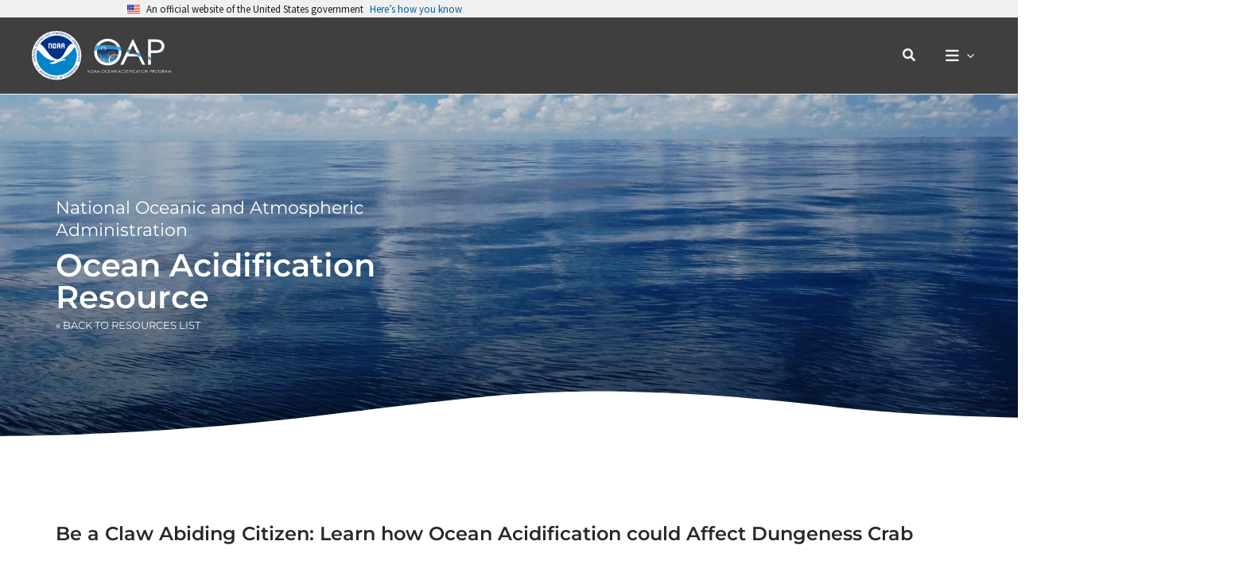

--- FILE ---
content_type: text/html; charset=UTF-8
request_url: https://oceanacidification.noaa.gov/resources/be-a-claw-abiding-citizen-learn-how-ocean-acidification-could-affect-dungeness-crab/
body_size: 36031
content:
<!DOCTYPE html>
<html lang="en-US">
<head>
<meta charset="UTF-8">
<meta name="viewport" content="width=device-width, initial-scale=1">
	<link rel="profile" href="https://gmpg.org/xfn/11"> 
	<meta name='robots' content='index, follow, max-image-preview:large, max-snippet:-1, max-video-preview:-1' />

	<!-- This site is optimized with the Yoast SEO plugin v26.7 - https://yoast.com/wordpress/plugins/seo/ -->
	<title>Be a Claw Abiding Citizen: Learn how Ocean Acidification could Affect Dungeness Crab - NOAA Ocean Acidification Program</title>
	<link rel="canonical" href="https://oceanacidification.noaa.gov/resources/be-a-claw-abiding-citizen-learn-how-ocean-acidification-could-affect-dungeness-crab/" />
	<meta property="og:locale" content="en_US" />
	<meta property="og:type" content="article" />
	<meta property="og:title" content="Be a Claw Abiding Citizen: Learn how Ocean Acidification could Affect Dungeness Crab - NOAA Ocean Acidification Program" />
	<meta property="og:description" content="This 2018 video complements a communication and education toolkit, describing how ocean acidification potential affects Dungeness crab." />
	<meta property="og:url" content="https://oceanacidification.noaa.gov/resources/be-a-claw-abiding-citizen-learn-how-ocean-acidification-could-affect-dungeness-crab/" />
	<meta property="og:site_name" content="NOAA Ocean Acidification Program" />
	<meta property="article:modified_time" content="2025-06-23T19:11:41+00:00" />
	<meta property="og:image" content="https://oceanacidification.noaa.gov/wp-content/uploads/2023/06/600600p15659EDNmainimg-Dungeness_crab_AustinTrigg_onms-nmfs.jpg" />
	<meta property="og:image:width" content="600" />
	<meta property="og:image:height" content="400" />
	<meta property="og:image:type" content="image/jpeg" />
	<meta name="twitter:card" content="summary_large_image" />
	<meta name="twitter:site" content="@OA_NOAA" />
	<script type="application/ld+json" class="yoast-schema-graph">{"@context":"https://schema.org","@graph":[{"@type":["WebPage","ItemPage"],"@id":"https://oceanacidification.noaa.gov/resources/be-a-claw-abiding-citizen-learn-how-ocean-acidification-could-affect-dungeness-crab/","url":"https://oceanacidification.noaa.gov/resources/be-a-claw-abiding-citizen-learn-how-ocean-acidification-could-affect-dungeness-crab/","name":"Be a Claw Abiding Citizen: Learn how Ocean Acidification could Affect Dungeness Crab - NOAA Ocean Acidification Program","isPartOf":{"@id":"https://oceanacidification.noaa.gov/#website"},"primaryImageOfPage":{"@id":"https://oceanacidification.noaa.gov/resources/be-a-claw-abiding-citizen-learn-how-ocean-acidification-could-affect-dungeness-crab/#primaryimage"},"image":{"@id":"https://oceanacidification.noaa.gov/resources/be-a-claw-abiding-citizen-learn-how-ocean-acidification-could-affect-dungeness-crab/#primaryimage"},"thumbnailUrl":"https://oceanacidification.noaa.gov/wp-content/uploads/2023/06/600600p15659EDNmainimg-Dungeness_crab_AustinTrigg_onms-nmfs.jpg","datePublished":"2023-06-29T22:01:12+00:00","dateModified":"2025-06-23T19:11:41+00:00","breadcrumb":{"@id":"https://oceanacidification.noaa.gov/resources/be-a-claw-abiding-citizen-learn-how-ocean-acidification-could-affect-dungeness-crab/#breadcrumb"},"inLanguage":"en-US","potentialAction":[{"@type":"ReadAction","target":["https://oceanacidification.noaa.gov/resources/be-a-claw-abiding-citizen-learn-how-ocean-acidification-could-affect-dungeness-crab/"]}]},{"@type":"ImageObject","inLanguage":"en-US","@id":"https://oceanacidification.noaa.gov/resources/be-a-claw-abiding-citizen-learn-how-ocean-acidification-could-affect-dungeness-crab/#primaryimage","url":"https://oceanacidification.noaa.gov/wp-content/uploads/2023/06/600600p15659EDNmainimg-Dungeness_crab_AustinTrigg_onms-nmfs.jpg","contentUrl":"https://oceanacidification.noaa.gov/wp-content/uploads/2023/06/600600p15659EDNmainimg-Dungeness_crab_AustinTrigg_onms-nmfs.jpg","width":600,"height":400,"caption":"Image credit: Austin Trigg, NMFS"},{"@type":"BreadcrumbList","@id":"https://oceanacidification.noaa.gov/resources/be-a-claw-abiding-citizen-learn-how-ocean-acidification-could-affect-dungeness-crab/#breadcrumb","itemListElement":[{"@type":"ListItem","position":1,"name":"Home","item":"https://oceanacidification.noaa.gov/"},{"@type":"ListItem","position":2,"name":"Resources","item":"https://oceanacidification.noaa.gov/resources/"},{"@type":"ListItem","position":3,"name":"Be a Claw Abiding Citizen: Learn how Ocean Acidification could Affect Dungeness Crab"}]},{"@type":"WebSite","@id":"https://oceanacidification.noaa.gov/#website","url":"https://oceanacidification.noaa.gov/","name":"NOAA Ocean Acidification Program","description":"We study our oceans to better understand impacts and how to adapt to a changing marine environment.","publisher":{"@id":"https://oceanacidification.noaa.gov/#organization"},"alternateName":"NOAA OAP","potentialAction":[{"@type":"SearchAction","target":{"@type":"EntryPoint","urlTemplate":"https://oceanacidification.noaa.gov/?s={search_term_string}"},"query-input":{"@type":"PropertyValueSpecification","valueRequired":true,"valueName":"search_term_string"}}],"inLanguage":"en-US"},{"@type":"Organization","@id":"https://oceanacidification.noaa.gov/#organization","name":"NOAA Ocean Acidification Program","alternateName":"NOAA OAP","url":"https://oceanacidification.noaa.gov/","logo":{"@type":"ImageObject","inLanguage":"en-US","@id":"https://oceanacidification.noaa.gov/#/schema/logo/image/","url":"https://oceanacidification.noaa.gov/wp-content/uploads/2023/02/OAP_light_logo.svg","contentUrl":"https://oceanacidification.noaa.gov/wp-content/uploads/2023/02/OAP_light_logo.svg","width":424,"height":217,"caption":"NOAA Ocean Acidification Program"},"image":{"@id":"https://oceanacidification.noaa.gov/#/schema/logo/image/"},"sameAs":["https://x.com/OA_NOAA"]}]}</script>
	<!-- / Yoast SEO plugin. -->


<link rel='dns-prefetch' href='//www.googletagmanager.com' />
<link rel="alternate" type="application/rss+xml" title="NOAA Ocean Acidification Program &raquo; Feed" href="https://oceanacidification.noaa.gov/feed/" />
<link rel="alternate" title="oEmbed (JSON)" type="application/json+oembed" href="https://oceanacidification.noaa.gov/wp-json/oembed/1.0/embed?url=https%3A%2F%2Foceanacidification.noaa.gov%2Fresources%2Fbe-a-claw-abiding-citizen-learn-how-ocean-acidification-could-affect-dungeness-crab%2F" />
<link rel="alternate" title="oEmbed (XML)" type="text/xml+oembed" href="https://oceanacidification.noaa.gov/wp-json/oembed/1.0/embed?url=https%3A%2F%2Foceanacidification.noaa.gov%2Fresources%2Fbe-a-claw-abiding-citizen-learn-how-ocean-acidification-could-affect-dungeness-crab%2F&#038;format=xml" />
		<style>
			.lazyload,
			.lazyloading {
				max-width: 100%;
			}
		</style>
		<style id='wp-img-auto-sizes-contain-inline-css'>
img:is([sizes=auto i],[sizes^="auto," i]){contain-intrinsic-size:3000px 1500px}
/*# sourceURL=wp-img-auto-sizes-contain-inline-css */
</style>
<link rel='stylesheet' id='dce-animations-css' href='https://oceanacidification.noaa.gov/wp-content/plugins/dynamic-content-for-elementor/assets/css/animations.css?ver=3.3.24' media='all' />
<link rel='stylesheet' id='wp-block-library-css' href='https://oceanacidification.noaa.gov/wp-includes/css/dist/block-library/style.min.css?ver=6.9' media='all' />
<link rel='stylesheet' id='astra-theme-css-css' href='https://oceanacidification.noaa.gov/wp-content/themes/astra/assets/css/minified/main.min.css?ver=4.11.13' media='all' />
<link rel='stylesheet' id='astra-google-fonts-css' href='https://oceanacidification.noaa.gov/wp-content/astra-local-fonts/astra-local-fonts.css?ver=4.11.13' media='all' />
<link rel='stylesheet' id='astra-theme-dynamic-css' href='https://oceanacidification.noaa.gov/wp-content/uploads/astra/astra-theme-dynamic-css-post-5356.css?ver=1769128604' media='all' />
<style id='filebird-block-filebird-gallery-style-inline-css'>
ul.filebird-block-filebird-gallery{margin:auto!important;padding:0!important;width:100%}ul.filebird-block-filebird-gallery.layout-grid{display:grid;grid-gap:20px;align-items:stretch;grid-template-columns:repeat(var(--columns),1fr);justify-items:stretch}ul.filebird-block-filebird-gallery.layout-grid li img{border:1px solid #ccc;box-shadow:2px 2px 6px 0 rgba(0,0,0,.3);height:100%;max-width:100%;-o-object-fit:cover;object-fit:cover;width:100%}ul.filebird-block-filebird-gallery.layout-masonry{-moz-column-count:var(--columns);-moz-column-gap:var(--space);column-gap:var(--space);-moz-column-width:var(--min-width);columns:var(--min-width) var(--columns);display:block;overflow:auto}ul.filebird-block-filebird-gallery.layout-masonry li{margin-bottom:var(--space)}ul.filebird-block-filebird-gallery li{list-style:none}ul.filebird-block-filebird-gallery li figure{height:100%;margin:0;padding:0;position:relative;width:100%}ul.filebird-block-filebird-gallery li figure figcaption{background:linear-gradient(0deg,rgba(0,0,0,.7),rgba(0,0,0,.3) 70%,transparent);bottom:0;box-sizing:border-box;color:#fff;font-size:.8em;margin:0;max-height:100%;overflow:auto;padding:3em .77em .7em;position:absolute;text-align:center;width:100%;z-index:2}ul.filebird-block-filebird-gallery li figure figcaption a{color:inherit}

/*# sourceURL=https://oceanacidification.noaa.gov/wp-content/plugins/filebird/blocks/filebird-gallery/build/style-index.css */
</style>
<style id='global-styles-inline-css'>
:root{--wp--preset--aspect-ratio--square: 1;--wp--preset--aspect-ratio--4-3: 4/3;--wp--preset--aspect-ratio--3-4: 3/4;--wp--preset--aspect-ratio--3-2: 3/2;--wp--preset--aspect-ratio--2-3: 2/3;--wp--preset--aspect-ratio--16-9: 16/9;--wp--preset--aspect-ratio--9-16: 9/16;--wp--preset--color--black: #000000;--wp--preset--color--cyan-bluish-gray: #abb8c3;--wp--preset--color--white: #ffffff;--wp--preset--color--pale-pink: #f78da7;--wp--preset--color--vivid-red: #cf2e2e;--wp--preset--color--luminous-vivid-orange: #ff6900;--wp--preset--color--luminous-vivid-amber: #fcb900;--wp--preset--color--light-green-cyan: #7bdcb5;--wp--preset--color--vivid-green-cyan: #00d084;--wp--preset--color--pale-cyan-blue: #8ed1fc;--wp--preset--color--vivid-cyan-blue: #0693e3;--wp--preset--color--vivid-purple: #9b51e0;--wp--preset--color--ast-global-color-0: var(--ast-global-color-0);--wp--preset--color--ast-global-color-1: var(--ast-global-color-1);--wp--preset--color--ast-global-color-2: var(--ast-global-color-2);--wp--preset--color--ast-global-color-3: var(--ast-global-color-3);--wp--preset--color--ast-global-color-4: var(--ast-global-color-4);--wp--preset--color--ast-global-color-5: var(--ast-global-color-5);--wp--preset--color--ast-global-color-6: var(--ast-global-color-6);--wp--preset--color--ast-global-color-7: var(--ast-global-color-7);--wp--preset--color--ast-global-color-8: var(--ast-global-color-8);--wp--preset--gradient--vivid-cyan-blue-to-vivid-purple: linear-gradient(135deg,rgb(6,147,227) 0%,rgb(155,81,224) 100%);--wp--preset--gradient--light-green-cyan-to-vivid-green-cyan: linear-gradient(135deg,rgb(122,220,180) 0%,rgb(0,208,130) 100%);--wp--preset--gradient--luminous-vivid-amber-to-luminous-vivid-orange: linear-gradient(135deg,rgb(252,185,0) 0%,rgb(255,105,0) 100%);--wp--preset--gradient--luminous-vivid-orange-to-vivid-red: linear-gradient(135deg,rgb(255,105,0) 0%,rgb(207,46,46) 100%);--wp--preset--gradient--very-light-gray-to-cyan-bluish-gray: linear-gradient(135deg,rgb(238,238,238) 0%,rgb(169,184,195) 100%);--wp--preset--gradient--cool-to-warm-spectrum: linear-gradient(135deg,rgb(74,234,220) 0%,rgb(151,120,209) 20%,rgb(207,42,186) 40%,rgb(238,44,130) 60%,rgb(251,105,98) 80%,rgb(254,248,76) 100%);--wp--preset--gradient--blush-light-purple: linear-gradient(135deg,rgb(255,206,236) 0%,rgb(152,150,240) 100%);--wp--preset--gradient--blush-bordeaux: linear-gradient(135deg,rgb(254,205,165) 0%,rgb(254,45,45) 50%,rgb(107,0,62) 100%);--wp--preset--gradient--luminous-dusk: linear-gradient(135deg,rgb(255,203,112) 0%,rgb(199,81,192) 50%,rgb(65,88,208) 100%);--wp--preset--gradient--pale-ocean: linear-gradient(135deg,rgb(255,245,203) 0%,rgb(182,227,212) 50%,rgb(51,167,181) 100%);--wp--preset--gradient--electric-grass: linear-gradient(135deg,rgb(202,248,128) 0%,rgb(113,206,126) 100%);--wp--preset--gradient--midnight: linear-gradient(135deg,rgb(2,3,129) 0%,rgb(40,116,252) 100%);--wp--preset--font-size--small: 13px;--wp--preset--font-size--medium: 20px;--wp--preset--font-size--large: 36px;--wp--preset--font-size--x-large: 42px;--wp--preset--spacing--20: 0.44rem;--wp--preset--spacing--30: 0.67rem;--wp--preset--spacing--40: 1rem;--wp--preset--spacing--50: 1.5rem;--wp--preset--spacing--60: 2.25rem;--wp--preset--spacing--70: 3.38rem;--wp--preset--spacing--80: 5.06rem;--wp--preset--shadow--natural: 6px 6px 9px rgba(0, 0, 0, 0.2);--wp--preset--shadow--deep: 12px 12px 50px rgba(0, 0, 0, 0.4);--wp--preset--shadow--sharp: 6px 6px 0px rgba(0, 0, 0, 0.2);--wp--preset--shadow--outlined: 6px 6px 0px -3px rgb(255, 255, 255), 6px 6px rgb(0, 0, 0);--wp--preset--shadow--crisp: 6px 6px 0px rgb(0, 0, 0);}:root { --wp--style--global--content-size: var(--wp--custom--ast-content-width-size);--wp--style--global--wide-size: var(--wp--custom--ast-wide-width-size); }:where(body) { margin: 0; }.wp-site-blocks > .alignleft { float: left; margin-right: 2em; }.wp-site-blocks > .alignright { float: right; margin-left: 2em; }.wp-site-blocks > .aligncenter { justify-content: center; margin-left: auto; margin-right: auto; }:where(.wp-site-blocks) > * { margin-block-start: 24px; margin-block-end: 0; }:where(.wp-site-blocks) > :first-child { margin-block-start: 0; }:where(.wp-site-blocks) > :last-child { margin-block-end: 0; }:root { --wp--style--block-gap: 24px; }:root :where(.is-layout-flow) > :first-child{margin-block-start: 0;}:root :where(.is-layout-flow) > :last-child{margin-block-end: 0;}:root :where(.is-layout-flow) > *{margin-block-start: 24px;margin-block-end: 0;}:root :where(.is-layout-constrained) > :first-child{margin-block-start: 0;}:root :where(.is-layout-constrained) > :last-child{margin-block-end: 0;}:root :where(.is-layout-constrained) > *{margin-block-start: 24px;margin-block-end: 0;}:root :where(.is-layout-flex){gap: 24px;}:root :where(.is-layout-grid){gap: 24px;}.is-layout-flow > .alignleft{float: left;margin-inline-start: 0;margin-inline-end: 2em;}.is-layout-flow > .alignright{float: right;margin-inline-start: 2em;margin-inline-end: 0;}.is-layout-flow > .aligncenter{margin-left: auto !important;margin-right: auto !important;}.is-layout-constrained > .alignleft{float: left;margin-inline-start: 0;margin-inline-end: 2em;}.is-layout-constrained > .alignright{float: right;margin-inline-start: 2em;margin-inline-end: 0;}.is-layout-constrained > .aligncenter{margin-left: auto !important;margin-right: auto !important;}.is-layout-constrained > :where(:not(.alignleft):not(.alignright):not(.alignfull)){max-width: var(--wp--style--global--content-size);margin-left: auto !important;margin-right: auto !important;}.is-layout-constrained > .alignwide{max-width: var(--wp--style--global--wide-size);}body .is-layout-flex{display: flex;}.is-layout-flex{flex-wrap: wrap;align-items: center;}.is-layout-flex > :is(*, div){margin: 0;}body .is-layout-grid{display: grid;}.is-layout-grid > :is(*, div){margin: 0;}body{padding-top: 0px;padding-right: 0px;padding-bottom: 0px;padding-left: 0px;}a:where(:not(.wp-element-button)){text-decoration: none;}:root :where(.wp-element-button, .wp-block-button__link){background-color: #32373c;border-width: 0;color: #fff;font-family: inherit;font-size: inherit;font-style: inherit;font-weight: inherit;letter-spacing: inherit;line-height: inherit;padding-top: calc(0.667em + 2px);padding-right: calc(1.333em + 2px);padding-bottom: calc(0.667em + 2px);padding-left: calc(1.333em + 2px);text-decoration: none;text-transform: inherit;}.has-black-color{color: var(--wp--preset--color--black) !important;}.has-cyan-bluish-gray-color{color: var(--wp--preset--color--cyan-bluish-gray) !important;}.has-white-color{color: var(--wp--preset--color--white) !important;}.has-pale-pink-color{color: var(--wp--preset--color--pale-pink) !important;}.has-vivid-red-color{color: var(--wp--preset--color--vivid-red) !important;}.has-luminous-vivid-orange-color{color: var(--wp--preset--color--luminous-vivid-orange) !important;}.has-luminous-vivid-amber-color{color: var(--wp--preset--color--luminous-vivid-amber) !important;}.has-light-green-cyan-color{color: var(--wp--preset--color--light-green-cyan) !important;}.has-vivid-green-cyan-color{color: var(--wp--preset--color--vivid-green-cyan) !important;}.has-pale-cyan-blue-color{color: var(--wp--preset--color--pale-cyan-blue) !important;}.has-vivid-cyan-blue-color{color: var(--wp--preset--color--vivid-cyan-blue) !important;}.has-vivid-purple-color{color: var(--wp--preset--color--vivid-purple) !important;}.has-ast-global-color-0-color{color: var(--wp--preset--color--ast-global-color-0) !important;}.has-ast-global-color-1-color{color: var(--wp--preset--color--ast-global-color-1) !important;}.has-ast-global-color-2-color{color: var(--wp--preset--color--ast-global-color-2) !important;}.has-ast-global-color-3-color{color: var(--wp--preset--color--ast-global-color-3) !important;}.has-ast-global-color-4-color{color: var(--wp--preset--color--ast-global-color-4) !important;}.has-ast-global-color-5-color{color: var(--wp--preset--color--ast-global-color-5) !important;}.has-ast-global-color-6-color{color: var(--wp--preset--color--ast-global-color-6) !important;}.has-ast-global-color-7-color{color: var(--wp--preset--color--ast-global-color-7) !important;}.has-ast-global-color-8-color{color: var(--wp--preset--color--ast-global-color-8) !important;}.has-black-background-color{background-color: var(--wp--preset--color--black) !important;}.has-cyan-bluish-gray-background-color{background-color: var(--wp--preset--color--cyan-bluish-gray) !important;}.has-white-background-color{background-color: var(--wp--preset--color--white) !important;}.has-pale-pink-background-color{background-color: var(--wp--preset--color--pale-pink) !important;}.has-vivid-red-background-color{background-color: var(--wp--preset--color--vivid-red) !important;}.has-luminous-vivid-orange-background-color{background-color: var(--wp--preset--color--luminous-vivid-orange) !important;}.has-luminous-vivid-amber-background-color{background-color: var(--wp--preset--color--luminous-vivid-amber) !important;}.has-light-green-cyan-background-color{background-color: var(--wp--preset--color--light-green-cyan) !important;}.has-vivid-green-cyan-background-color{background-color: var(--wp--preset--color--vivid-green-cyan) !important;}.has-pale-cyan-blue-background-color{background-color: var(--wp--preset--color--pale-cyan-blue) !important;}.has-vivid-cyan-blue-background-color{background-color: var(--wp--preset--color--vivid-cyan-blue) !important;}.has-vivid-purple-background-color{background-color: var(--wp--preset--color--vivid-purple) !important;}.has-ast-global-color-0-background-color{background-color: var(--wp--preset--color--ast-global-color-0) !important;}.has-ast-global-color-1-background-color{background-color: var(--wp--preset--color--ast-global-color-1) !important;}.has-ast-global-color-2-background-color{background-color: var(--wp--preset--color--ast-global-color-2) !important;}.has-ast-global-color-3-background-color{background-color: var(--wp--preset--color--ast-global-color-3) !important;}.has-ast-global-color-4-background-color{background-color: var(--wp--preset--color--ast-global-color-4) !important;}.has-ast-global-color-5-background-color{background-color: var(--wp--preset--color--ast-global-color-5) !important;}.has-ast-global-color-6-background-color{background-color: var(--wp--preset--color--ast-global-color-6) !important;}.has-ast-global-color-7-background-color{background-color: var(--wp--preset--color--ast-global-color-7) !important;}.has-ast-global-color-8-background-color{background-color: var(--wp--preset--color--ast-global-color-8) !important;}.has-black-border-color{border-color: var(--wp--preset--color--black) !important;}.has-cyan-bluish-gray-border-color{border-color: var(--wp--preset--color--cyan-bluish-gray) !important;}.has-white-border-color{border-color: var(--wp--preset--color--white) !important;}.has-pale-pink-border-color{border-color: var(--wp--preset--color--pale-pink) !important;}.has-vivid-red-border-color{border-color: var(--wp--preset--color--vivid-red) !important;}.has-luminous-vivid-orange-border-color{border-color: var(--wp--preset--color--luminous-vivid-orange) !important;}.has-luminous-vivid-amber-border-color{border-color: var(--wp--preset--color--luminous-vivid-amber) !important;}.has-light-green-cyan-border-color{border-color: var(--wp--preset--color--light-green-cyan) !important;}.has-vivid-green-cyan-border-color{border-color: var(--wp--preset--color--vivid-green-cyan) !important;}.has-pale-cyan-blue-border-color{border-color: var(--wp--preset--color--pale-cyan-blue) !important;}.has-vivid-cyan-blue-border-color{border-color: var(--wp--preset--color--vivid-cyan-blue) !important;}.has-vivid-purple-border-color{border-color: var(--wp--preset--color--vivid-purple) !important;}.has-ast-global-color-0-border-color{border-color: var(--wp--preset--color--ast-global-color-0) !important;}.has-ast-global-color-1-border-color{border-color: var(--wp--preset--color--ast-global-color-1) !important;}.has-ast-global-color-2-border-color{border-color: var(--wp--preset--color--ast-global-color-2) !important;}.has-ast-global-color-3-border-color{border-color: var(--wp--preset--color--ast-global-color-3) !important;}.has-ast-global-color-4-border-color{border-color: var(--wp--preset--color--ast-global-color-4) !important;}.has-ast-global-color-5-border-color{border-color: var(--wp--preset--color--ast-global-color-5) !important;}.has-ast-global-color-6-border-color{border-color: var(--wp--preset--color--ast-global-color-6) !important;}.has-ast-global-color-7-border-color{border-color: var(--wp--preset--color--ast-global-color-7) !important;}.has-ast-global-color-8-border-color{border-color: var(--wp--preset--color--ast-global-color-8) !important;}.has-vivid-cyan-blue-to-vivid-purple-gradient-background{background: var(--wp--preset--gradient--vivid-cyan-blue-to-vivid-purple) !important;}.has-light-green-cyan-to-vivid-green-cyan-gradient-background{background: var(--wp--preset--gradient--light-green-cyan-to-vivid-green-cyan) !important;}.has-luminous-vivid-amber-to-luminous-vivid-orange-gradient-background{background: var(--wp--preset--gradient--luminous-vivid-amber-to-luminous-vivid-orange) !important;}.has-luminous-vivid-orange-to-vivid-red-gradient-background{background: var(--wp--preset--gradient--luminous-vivid-orange-to-vivid-red) !important;}.has-very-light-gray-to-cyan-bluish-gray-gradient-background{background: var(--wp--preset--gradient--very-light-gray-to-cyan-bluish-gray) !important;}.has-cool-to-warm-spectrum-gradient-background{background: var(--wp--preset--gradient--cool-to-warm-spectrum) !important;}.has-blush-light-purple-gradient-background{background: var(--wp--preset--gradient--blush-light-purple) !important;}.has-blush-bordeaux-gradient-background{background: var(--wp--preset--gradient--blush-bordeaux) !important;}.has-luminous-dusk-gradient-background{background: var(--wp--preset--gradient--luminous-dusk) !important;}.has-pale-ocean-gradient-background{background: var(--wp--preset--gradient--pale-ocean) !important;}.has-electric-grass-gradient-background{background: var(--wp--preset--gradient--electric-grass) !important;}.has-midnight-gradient-background{background: var(--wp--preset--gradient--midnight) !important;}.has-small-font-size{font-size: var(--wp--preset--font-size--small) !important;}.has-medium-font-size{font-size: var(--wp--preset--font-size--medium) !important;}.has-large-font-size{font-size: var(--wp--preset--font-size--large) !important;}.has-x-large-font-size{font-size: var(--wp--preset--font-size--x-large) !important;}
:root :where(.wp-block-pullquote){font-size: 1.5em;line-height: 1.6;}
/*# sourceURL=global-styles-inline-css */
</style>
<link rel='stylesheet' id='dce-style-css' href='https://oceanacidification.noaa.gov/wp-content/plugins/dynamic-content-for-elementor/assets/css/style.min.css?ver=3.3.24' media='all' />
<link rel='stylesheet' id='dce-hidden-label-css' href='https://oceanacidification.noaa.gov/wp-content/plugins/dynamic-content-for-elementor/assets/css/hidden-label.min.css?ver=3.3.24' media='all' />
<link rel='stylesheet' id='dce-dynamic-visibility-css' href='https://oceanacidification.noaa.gov/wp-content/plugins/dynamic-content-for-elementor/assets/css/dynamic-visibility.min.css?ver=3.3.24' media='all' />
<link rel='stylesheet' id='dce-tooltip-css' href='https://oceanacidification.noaa.gov/wp-content/plugins/dynamic-content-for-elementor/assets/css/tooltip.min.css?ver=3.3.24' media='all' />
<link rel='stylesheet' id='dce-pageScroll-css' href='https://oceanacidification.noaa.gov/wp-content/plugins/dynamic-content-for-elementor/assets/css/page-scroll.min.css?ver=3.3.24' media='all' />
<link rel='stylesheet' id='dce-reveal-css' href='https://oceanacidification.noaa.gov/wp-content/plugins/dynamic-content-for-elementor/assets/css/reveal.min.css?ver=3.3.24' media='all' />
<link rel='stylesheet' id='dce-plyr-css' href='https://oceanacidification.noaa.gov/wp-content/plugins/dynamic-content-for-elementor/assets/node/plyr/plyr.css?ver=3.3.24' media='all' />
<link rel='stylesheet' id='astra-addon-css-css' href='https://oceanacidification.noaa.gov/wp-content/uploads/astra-addon/astra-addon-697144f77710d4-56567942.css?ver=4.12.1' media='all' />
<link rel='stylesheet' id='astra-addon-dynamic-css' href='https://oceanacidification.noaa.gov/wp-content/uploads/astra-addon/astra-addon-dynamic-css-post-5356.css?ver=1769128604' media='all' />
<link rel='stylesheet' id='elementor-frontend-css' href='https://oceanacidification.noaa.gov/wp-content/plugins/elementor/assets/css/frontend.min.css?ver=3.34.1' media='all' />
<link rel='stylesheet' id='elementor-post-238-css' href='https://oceanacidification.noaa.gov/wp-content/uploads/elementor/css/post-238.css?ver=1769504841' media='all' />
<link rel='stylesheet' id='widget-heading-css' href='https://oceanacidification.noaa.gov/wp-content/plugins/elementor/assets/css/widget-heading.min.css?ver=3.34.1' media='all' />
<link rel='stylesheet' id='e-shapes-css' href='https://oceanacidification.noaa.gov/wp-content/plugins/elementor/assets/css/conditionals/shapes.min.css?ver=3.34.1' media='all' />
<link rel='stylesheet' id='widget-image-css' href='https://oceanacidification.noaa.gov/wp-content/plugins/elementor/assets/css/widget-image.min.css?ver=3.34.1' media='all' />
<link rel='stylesheet' id='widget-post-info-css' href='https://oceanacidification.noaa.gov/wp-content/plugins/elementor-pro/assets/css/widget-post-info.min.css?ver=3.34.0' media='all' />
<link rel='stylesheet' id='widget-icon-list-css' href='https://oceanacidification.noaa.gov/wp-content/plugins/elementor/assets/css/widget-icon-list.min.css?ver=3.34.1' media='all' />
<link rel='stylesheet' id='e-popup-css' href='https://oceanacidification.noaa.gov/wp-content/plugins/elementor-pro/assets/css/conditionals/popup.min.css?ver=3.34.0' media='all' />
<link rel='stylesheet' id='widget-image-box-css' href='https://oceanacidification.noaa.gov/wp-content/plugins/elementor/assets/css/widget-image-box.min.css?ver=3.34.1' media='all' />
<link rel='stylesheet' id='e-animation-fadeIn-css' href='https://oceanacidification.noaa.gov/wp-content/plugins/elementor/assets/lib/animations/styles/fadeIn.min.css?ver=3.34.1' media='all' />
<link rel='stylesheet' id='widget-icon-box-css' href='https://oceanacidification.noaa.gov/wp-content/plugins/elementor/assets/css/widget-icon-box.min.css?ver=3.34.1' media='all' />
<link rel='stylesheet' id='e-animation-fadeInUp-css' href='https://oceanacidification.noaa.gov/wp-content/plugins/elementor/assets/lib/animations/styles/fadeInUp.min.css?ver=3.34.1' media='all' />
<link rel='stylesheet' id='swiper-css' href='https://oceanacidification.noaa.gov/wp-content/plugins/elementor/assets/lib/swiper/v8/css/swiper.min.css?ver=8.4.5' media='all' />
<link rel='stylesheet' id='e-swiper-css' href='https://oceanacidification.noaa.gov/wp-content/plugins/elementor/assets/css/conditionals/e-swiper.min.css?ver=3.34.1' media='all' />
<link rel='stylesheet' id='widget-slides-css' href='https://oceanacidification.noaa.gov/wp-content/plugins/elementor-pro/assets/css/widget-slides.min.css?ver=3.34.0' media='all' />
<link rel='stylesheet' id='elementor-icons-css' href='https://oceanacidification.noaa.gov/wp-content/plugins/elementor/assets/lib/eicons/css/elementor-icons.min.css?ver=5.45.0' media='all' />
<link rel='stylesheet' id='elementor-post-17-css' href='https://oceanacidification.noaa.gov/wp-content/uploads/elementor/css/post-17.css?ver=1769504841' media='all' />
<link rel='stylesheet' id='dashicons-css' href='https://oceanacidification.noaa.gov/wp-includes/css/dashicons.min.css?ver=6.9' media='all' />
<link rel='stylesheet' id='font-awesome-5-all-css' href='https://oceanacidification.noaa.gov/wp-content/plugins/elementor/assets/lib/font-awesome/css/all.min.css?ver=3.34.1' media='all' />
<link rel='stylesheet' id='font-awesome-4-shim-css' href='https://oceanacidification.noaa.gov/wp-content/plugins/elementor/assets/lib/font-awesome/css/v4-shims.min.css?ver=3.34.1' media='all' />
<link rel='stylesheet' id='elementor-post-5409-css' href='https://oceanacidification.noaa.gov/wp-content/uploads/elementor/css/post-5409.css?ver=1769504844' media='all' />
<link rel='stylesheet' id='elementor-post-20745-css' href='https://oceanacidification.noaa.gov/wp-content/uploads/elementor/css/post-20745.css?ver=1769504841' media='all' />
<link rel='stylesheet' id='elementor-post-20734-css' href='https://oceanacidification.noaa.gov/wp-content/uploads/elementor/css/post-20734.css?ver=1769504841' media='all' />
<link rel='stylesheet' id='elementor-post-5074-css' href='https://oceanacidification.noaa.gov/wp-content/uploads/elementor/css/post-5074.css?ver=1769504841' media='all' />
<link rel='stylesheet' id='elementor-post-5034-css' href='https://oceanacidification.noaa.gov/wp-content/uploads/elementor/css/post-5034.css?ver=1769504841' media='all' />
<link rel='stylesheet' id='elementor-post-5009-css' href='https://oceanacidification.noaa.gov/wp-content/uploads/elementor/css/post-5009.css?ver=1769504841' media='all' />
<link rel='stylesheet' id='newsletter-css' href='https://oceanacidification.noaa.gov/wp-content/plugins/newsletter/style.css?ver=9.1.0' media='all' />
<link rel='stylesheet' id='searchwp-forms-css' href='https://oceanacidification.noaa.gov/wp-content/plugins/searchwp/assets/css/frontend/search-forms.min.css?ver=4.5.1' media='all' />
<link rel='stylesheet' id='astra-child-theme-css-css' href='https://oceanacidification.noaa.gov/wp-content/themes/astra-child/style.css?ver=1.0.0' media='all' />
<link rel='stylesheet' id='elementor-gf-local-montserrat-css' href='https://oceanacidification.noaa.gov/wp-content/uploads/elementor/google-fonts/css/montserrat.css?ver=1742935255' media='all' />
<script src="https://oceanacidification.noaa.gov/wp-includes/js/jquery/jquery.min.js?ver=3.7.1" id="jquery-core-js"></script>
<script src="https://oceanacidification.noaa.gov/wp-includes/js/jquery/jquery-migrate.min.js?ver=3.4.1" id="jquery-migrate-js"></script>
<script src="https://oceanacidification.noaa.gov/wp-content/plugins/elementor/assets/lib/font-awesome/js/v4-shims.min.js?ver=3.34.1" id="font-awesome-4-shim-js"></script>

<!-- Google tag (gtag.js) snippet added by Site Kit -->
<!-- Google Analytics snippet added by Site Kit -->
<script src="https://www.googletagmanager.com/gtag/js?id=GT-TX96Q6J" id="google_gtagjs-js" async></script>
<script id="google_gtagjs-js-after">
window.dataLayer = window.dataLayer || [];function gtag(){dataLayer.push(arguments);}
gtag("set","linker",{"domains":["oceanacidification.noaa.gov"]});
gtag("js", new Date());
gtag("set", "developer_id.dZTNiMT", true);
gtag("config", "GT-TX96Q6J");
//# sourceURL=google_gtagjs-js-after
</script>
<meta name="generator" content="Site Kit by Google 1.171.0" />		<script>
			document.documentElement.className = document.documentElement.className.replace('no-js', 'js');
		</script>
				<style>
			.no-js img.lazyload {
				display: none;
			}

			figure.wp-block-image img.lazyloading {
				min-width: 150px;
			}

			.lazyload,
			.lazyloading {
				--smush-placeholder-width: 100px;
				--smush-placeholder-aspect-ratio: 1/1;
				width: var(--smush-image-width, var(--smush-placeholder-width)) !important;
				aspect-ratio: var(--smush-image-aspect-ratio, var(--smush-placeholder-aspect-ratio)) !important;
			}

						.lazyload, .lazyloading {
				opacity: 0;
			}

			.lazyloaded {
				opacity: 1;
				transition: opacity 400ms;
				transition-delay: 0ms;
			}

					</style>
		<meta name="generator" content="Elementor 3.34.1; settings: css_print_method-external, google_font-enabled, font_display-swap">
			<style>
				.e-con.e-parent:nth-of-type(n+4):not(.e-lazyloaded):not(.e-no-lazyload),
				.e-con.e-parent:nth-of-type(n+4):not(.e-lazyloaded):not(.e-no-lazyload) * {
					background-image: none !important;
				}
				@media screen and (max-height: 1024px) {
					.e-con.e-parent:nth-of-type(n+3):not(.e-lazyloaded):not(.e-no-lazyload),
					.e-con.e-parent:nth-of-type(n+3):not(.e-lazyloaded):not(.e-no-lazyload) * {
						background-image: none !important;
					}
				}
				@media screen and (max-height: 640px) {
					.e-con.e-parent:nth-of-type(n+2):not(.e-lazyloaded):not(.e-no-lazyload),
					.e-con.e-parent:nth-of-type(n+2):not(.e-lazyloaded):not(.e-no-lazyload) * {
						background-image: none !important;
					}
				}
			</style>
			<script src="https://cdnjs.cloudflare.com/ajax/libs/uswds/3.4.0/js/uswds-init.min.js" type="text/javascript"></script>
    <link href="https://cdnjs.cloudflare.com/ajax/libs/uswds/3.4.0/css/uswds.min.css" rel="stylesheet" type="text/css" />
<script src="https://cdnjs.cloudflare.com/ajax/libs/uswds/3.4.0/js/uswds.min.js" type="text/javascript"></script>
<section
  class="usa-banner"
  aria-label="Official website of the United States government"
>
  <div class="usa-accordion">
    <header class="usa-banner__header">
      <div class="usa-banner__inner">
        <div class="grid-col-auto">
          <img
            aria-hidden="true"
            class="usa-banner__header-flag lazyload"
            data-src="https://origin-east-wordpress-oceanacidification.woc.noaa.gov/wp-content/uploads/2023/06/us_flag_small.png"
            alt=""
 src="[data-uri]" />
        </div>
        <div class="grid-col-fill tablet:grid-col-auto" aria-hidden="true">
          <p class="usa-banner__header-text">
            An official website of the United States government
          </p>
          <p class="usa-banner__header-action">Here’s how you know</p>
        </div>
        <button
          type="button"
          class="usa-accordion__button usa-banner__button"
          aria-expanded="false"
          aria-controls="gov-banner-default-default"
        >
          <span class="usa-banner__button-text; text-transform:capitalize; font-size:14px">Here’s how you know</span>
        </button>
      </div>
    </header>
    <div
      class="usa-banner__content usa-accordion__content"
      id="gov-banner-default-default"
    >
      <div class="grid-row grid-gap-lg">
        <div class="usa-banner__guidance tablet:grid-col-6">
          <img
            class="usa-banner__icon usa-media-block__img lazyload"
            data-src="https://origin-east-wordpress-oceanacidification.woc.noaa.gov/wp-content/uploads/2023/06/icon-dot-gov.svg"
            role="img"
            alt=""
            aria-hidden="true"
 src="[data-uri]" />
          <div class="usa-media-block__body">
            <p>
              <strong>Official websites use .gov</strong><br />A
              <strong>.gov</strong> website belongs to an official government
              organization in the United States.
            </p>
          </div>
        </div>
        <div class="usa-banner__guidance tablet:grid-col-6">
          <img
            class="usa-banner__icon usa-media-block__img lazyload"
            data-src="https://origin-east-wordpress-oceanacidification.woc.noaa.gov/wp-content/uploads/2023/06/icon-https.svg"
            role="img"
            alt=""
            aria-hidden="true"
 src="[data-uri]" />
          <div class="usa-media-block__body">
            <p>
              <strong>Secure .gov websites use HTTPS</strong><br />A
              <strong>lock</strong> (
              <span class="icon-lock"
                ><svg
                  xmlns="http://www.w3.org/2000/svg"
                  width="52"
                  height="64"
                  viewbox="0 0 52 64"
                  class="usa-banner__lock-image"
                  role="img"
                  aria-labelledby="banner-lock-description-default"
                  focusable="false"
                >
                  <title id="banner-lock-title-default">Lock</title>
                  <desc id="banner-lock-description-default">Locked padlock icon</desc>
                  <path
                    fill="#000000"
                    fill-rule="evenodd"
                    d="M26 0c10.493 0 19 8.507 19 19v9h3a4 4 0 0 1 4 4v28a4 4 0 0 1-4 4H4a4 4 0 0 1-4-4V32a4 4 0 0 1 4-4h3v-9C7 8.507 15.507 0 26 0zm0 8c-5.979 0-10.843 4.77-10.996 10.712L15 19v9h22v-9c0-6.075-4.925-11-11-11z"
                  />
                </svg> </span
              >) or <strong>https://</strong> means you’ve safely connected to
              the .gov website. Share sensitive information only on official,
              secure websites.
            </p>
          </div>
        </div>
      </div>
    </div>
  </div>
</section><script>window.addEventListener('load', (event) => {
   
	//get anchor from URL
	const anchorId = window.location.hash.substring(1);
   
	if (anchorId) {
		 window.scrollTo(0, 0);
		//find element on webpage  
     	const element = document.getElementById(anchorId);
		
		
      if (element) {
		 const position = element.getBoundingClientRect();
		 console.log(position);
		 const linkPosition = position.top + window.pageYOffset;
		  console.log(linkPosition);
		  window.scrollTo({
			  top: linkPosition,
			  left: 0,
			  behavior: "instant",
			});
      
      }
		
    }
  });</script><script>function addPreloader(){
	const webstoryClass = 'single-webstory';
	
	 if( document.body.classList.contains(webstoryClass) ){
			const preloadContainer = document.createElement('div');
			preloadContainer.id = 'preloader';
			const loadingGraphic = document.createElement('img');
			loadingGraphic.src= 'https://oceanacidification.noaa.gov/wp-content/uploads/2025/08/oap_bubbles.gif';
			preloadContainer.prepend(loadingGraphic);
			document.body.prepend(preloadContainer);
	}
	

}


document.addEventListener('DOMContentLoaded', (event) => {
	addPreloader();	
});

window.addEventListener('load', () => {
	const preloader = document.getElementById('preloader');
	
	if(preloader){
		preloader.classList.add('fade-out');
	}
});</script><script src="//dap.digitalgov.gov/Universal-Federated-Analytics-Min.js?agency=DOC&amp;subagency=NOAA" id="_fed_an_ua_tag"></script><style class="wpcode-scss-compiled-snippet">@media only screen and (min-width: 1024px){.astra-megamenu{display:grid !important;grid-template:"oa areas regions regions" "new about . .";grid-gap:1em 2em}.astra-megamenu .menu-item.nav-changing-ocean{grid-area:oa}.astra-megamenu .menu-item.nav-research{grid-area:areas}.astra-megamenu .menu-item.nav-regions{grid-area:regions;border-right:0 !important}.astra-megamenu .menu-item.nav-regions>.sub-menu{display:flex !important;flex-flow:row}.astra-megamenu .menu-item.nav-regions>.sub-menu .column{width:50%}.astra-megamenu .menu-item.nav-whats-new{grid-area:new;padding-left:0 !important}.astra-megamenu .menu-item .nav-about{grid-area:"about"}}.astra-megamenu .menu-item>.menu-link{line-height:1.2}.astra-megamenu .menu-item.menu-item-heading>.menu-link{padding-bottom:.5em}.astra-megamenu .astra-nested-sub-menu .menu-item .menu-link{padding-left:5px !important}</style><script>/**
This adds the external link icon and ensures that the 
target link opens in a new tab with a nofollow if the URL doesn't end in .gov or .mil.
**/

document.addEventListener("DOMContentLoaded", function (){
 	const pagelinks = document.querySelectorAll('#content a'); // get all the links

	//loop through the links and pull the url
	pagelinks.forEach( link => {
		var url = link.getAttribute('href');
		const matches = url.match(/(https?:\/\/)?(www\.)?[a-z0-9-]+\.(mil|gov)(\.[a-z]{2,3})?/);
		const internal = url.match(/^(\/[\w -\/]+)/);
		const anchor = url.match(/^(#[\w -]+)/);

		if( matches == null && internal == null && anchor == null){
			link.classList.add('ext_link');
		}
	});
	
});</script><style class="wpcode-scss-compiled-snippet">#content{z-index:0}b,strong{font-weight:700 !important}.pub-citation em,.pub-citation i{font-style:normal !important}.pub-project-meta .elementor-post-info,.cruise-meta .elementor-post-info{gap:.5rem}.pub-project-meta .elementor-post-info>li,.cruise-meta .elementor-post-info>li{align-items:flex-start;line-height:1.2rem}.pub-project-meta .elementor-icon-list-icon,.cruise-meta .elementor-icon-list-icon{display:unset !important}.pub-project-meta .elementor-post-info__terms-list ul{list-style-type:none;margin-left:0;padding-left:0;display:flex;flex-direction:column;gap:.5rem}.pub-project-meta .elementor-post-info__terms-list ul li{padding-left:0;margin-left:0}.cruise-meta .elementor-icon-list-icon i{line-height:1.8}.ratio-spacer{display:block;aspect-ratio:4/3;padding:0;margin:0}.post-image .elementor-widget-container>img{display:block;aspect-ratio:3/1;object-fit:cover;object-position:center center}.four-by-three img{display:block;aspect-ratio:4/3;object-fit:cover}.sixteen-by-nine img{display:block;aspect-ratio:16/9;object-fit:cover}.search-loop{container:searchLoop / inline-size}.post-container{container:postContainer / inline-size}.oap-h-news{container:homeOAPNews / inline-size}.oap-h-news article{display:grid !important;grid-gap:2rem;grid-template-columns:1fr;grid-template-rows:auto}.oap-h-news article .elementor-post__text{padding:2rem 10vw}@container homeOAPNews (min-width: 768px){.oap-h-news article{grid-template-columns:40% 1fr}.oap-h-news article .elementor-post__thumbnail__link{margin-bottom:0 !important}.oap-h-news article .elementor-post__text{padding:0 15vw 2rem 0}}@container searchLoop (min-width: 401px) and (max-width: 600px){.search-loop .elementor-loop-container{grid-template-columns:1fr 1fr}}@container postContainer (max-width: 400px){.post-image .elementor-widget-container>img{aspect-ratio:16 / 9}}.facetwp-facet{margin-bottom:0}.facetwp-autocomplete-update{display:none}.search-page .facetwp-facet{margin-bottom:0}.search-page .facetwp-facet-reset_all a{display:block;padding:.5rem 1rem;border-radius:100px;background:#b7b7b7;line-height:1;font-size:.8rem;color:#000;text-align:center}.search-page .facetwp-type-search .facetwp-input-wrap,.search-page .facetwp-type-search .facetwp-input-wrap>input{width:100%;box-sizing:border-box}.facetwp-type-autocomplete{position:relative;z-index:10}.elementor-icon-list-items{list-style-type:none;margin-left:0;gap:0 .5em}.default-button{background-color:var(--ast-global-color-2);color:var(--ast-global-color-5);text-transform:uppercase;font-size:12px !important;font-weight:600;line-height:1}.default-button:hover{background-color:#00266a;color:var(--ast-global-color-5) !important}.ext_link:after{content:'\f08e';font-family:'Font Awesome 6 Pro';padding-left:.2rem;font-size:.6em;display:inline-block}.elementor-button.ext_link{display:flex;flex-flow:row nowrap;gap:5px;width:max-content}.elementor-widget-image .ext_link{position:relative}.elementor-widget-image .ext_link:after{position:absolute;bottom:10px;right:10px;text-shadow:0px 0px 3px rgba(0,0,0,0.7);color:#fff;font-size:1rem}.elementor-widget-n-carousel .elementor-swiper-button.elementor-swiper-button-prev,.elementor-widget-n-carousel .elementor-swiper-button.elementor-swiper-button-next{color:var(--e-global-color-8279028) !important}.elementor-widget .elementor-icon-list-item,.elementor-widget .elementor-icon-list-item a{gap:8px}.ast-menu-toggle .ast-icon{color:#fff !important}.elementor-social-icons-wrapper .elementor-icon{font-size:18px}#ast-mobile-site-navigation .menu-item-has-children .ast-menu-toggle{padding-left:calc(100% - .907em)}@media screen and (max-width: 767px){.hide-on-mobile{display:none}.show-on-mobile{display:inline}}@media screen and (min-width: 768px){.hide-on-mobile{display:inline}.show-on-mobile{display:none}}.top-fade,.bottom-fade{position:relative}.top-fade>.elementor-widget-container:before{content:'';display:block;width:100%;height:20%;position:absolute;left:0;top:0;z-index:1;background:#fff;background:linear-gradient(0deg, rgba(255,255,255,0) 0%, rgba(255,255,255,0.95) 90%, #fff 100%)}.bottom-fade .elementor-widget-container:after{content:'';display:block;width:100%;height:20%;position:absolute;left:0;bottom:0;z-index:2;background:#fff;background:linear-gradient(0deg, #fff 0%, rgba(255,255,255,0.95) 10%, rgba(255,255,255,0) 100%)}.wp-block-heading{margin-block-end:.5rem}#colophon{position:relative}.project-loop-item{container:projectContainer / inline-size}.project-image img{display:block;aspect-ratio:16/9;object-fit:cover;width:100%}@container projectContainer (min-width: 769px){.project-image{width:calc( 100% / 3) !important}.project-image img{height:100%;aspect-ratio:unset}.project-summary{width:calc(2 / 3 * 100%) !important}}html{scroll-padding-top:144px;scroll-behavior:smooth}</style><script src="https://kit.fontawesome.com/ad2b68bdda.js" crossorigin="anonymous"></script><link rel="icon" href="https://oceanacidification.noaa.gov/wp-content/uploads/2023/01/NOAA_FavIcon.png" sizes="32x32" />
<link rel="icon" href="https://oceanacidification.noaa.gov/wp-content/uploads/2023/01/NOAA_FavIcon.png" sizes="192x192" />
<link rel="apple-touch-icon" href="https://oceanacidification.noaa.gov/wp-content/uploads/2023/01/NOAA_FavIcon.png" />
<meta name="msapplication-TileImage" content="https://oceanacidification.noaa.gov/wp-content/uploads/2023/01/NOAA_FavIcon.png" />
		<style id="wp-custom-css">
			.usa-banner__header
{
	position: unset !important
}
		</style>
		</head>

<body itemtype='https://schema.org/Blog' itemscope='itemscope' class="wp-singular resources-template-default single single-resources postid-5356 wp-custom-logo wp-embed-responsive wp-theme-astra wp-child-theme-astra-child ast-desktop ast-page-builder-template ast-no-sidebar astra-4.11.13 group-blog ast-blog-single-style-1 ast-custom-post-type ast-single-post ast-inherit-site-logo-transparent ast-hfb-header ast-full-width-layout ast-inherit-site-logo-sticky ast-primary-sticky-enabled elementor-page-5409 ast-normal-title-enabled elementor-default elementor-kit-17 astra-addon-4.12.1">

<a
	class="skip-link screen-reader-text"
	href="#content"
	title="Skip to content">
		Skip to content</a>

<div
class="hfeed site" id="page">
			<header
		class="site-header header-main-layout-1 ast-primary-menu-enabled ast-hide-custom-menu-mobile ast-builder-menu-toggle-icon ast-mobile-header-inline" id="masthead" itemtype="https://schema.org/WPHeader" itemscope="itemscope" itemid="#masthead"		>
			<div id="ast-desktop-header" data-toggle-type="off-canvas">
		<div class="ast-main-header-wrap main-header-bar-wrap ">
		<div class="ast-primary-header-bar ast-primary-header main-header-bar site-header-focus-item" data-section="section-primary-header-builder">
						<div class="site-primary-header-wrap ast-builder-grid-row-container site-header-focus-item ast-container" data-section="section-primary-header-builder">
				<div class="ast-builder-grid-row ast-builder-grid-row-has-sides ast-builder-grid-row-no-center">
											<div class="site-header-primary-section-left site-header-section ast-flex site-header-section-left">
									<div class="ast-builder-layout-element ast-flex site-header-focus-item" data-section="title_tagline">
							<div
				class="site-branding ast-site-identity" itemtype="https://schema.org/Organization" itemscope="itemscope"				>
					<span class="site-logo-img"><a href="https://oceanacidification.noaa.gov/" class="custom-logo-link" rel="home"><img fetchpriority="high" width="464" height="165" src="https://oceanacidification.noaa.gov/wp-content/uploads/2025/12/NOAA-OAP-Logo-reverse.svg" class="custom-logo" alt="NOAA Ocean Acidification Program" decoding="async" /></a></span>				</div>
			<!-- .site-branding -->
					</div>
								</div>
																								<div class="site-header-primary-section-right site-header-section ast-flex ast-grid-right-section">
										<div class="ast-builder-layout-element ast-flex site-header-focus-item ast-header-search" data-section="section-header-search">
					<div class="ast-search-menu-icon slide-search" >
		<form role="search" method="get" class="search-form" action="https://oceanacidification.noaa.gov/">
	<label for="search-field">
		<span class="screen-reader-text">Search for:</span>
		<input type="search" id="search-field" class="search-field"   placeholder="Search..." value="" name="s" tabindex="-1">
					<button class="search-submit ast-search-submit" aria-label="Search Submit">
				<span hidden>Search</span>
				<i><span class="ast-icon icon-search"><svg xmlns="http://www.w3.org/2000/svg" xmlns:xlink="http://www.w3.org/1999/xlink" version="1.1" x="0px" y="0px" viewBox="-893 477 142 142" enable-background="new -888 480 142 142" xml:space="preserve">
						  <path d="M-787.4,568.7h-6.3l-2.4-2.4c7.9-8.7,12.6-20.5,12.6-33.1c0-28.4-22.9-51.3-51.3-51.3  c-28.4,0-51.3,22.9-51.3,51.3c0,28.4,22.9,51.3,51.3,51.3c12.6,0,24.4-4.7,33.1-12.6l2.4,2.4v6.3l39.4,39.4l11.8-11.8L-787.4,568.7  L-787.4,568.7z M-834.7,568.7c-19.7,0-35.5-15.8-35.5-35.5c0-19.7,15.8-35.5,35.5-35.5c19.7,0,35.5,15.8,35.5,35.5  C-799.3,553-815,568.7-834.7,568.7L-834.7,568.7z" />
						  </svg></span></i>
			</button>
			</label>
	</form>
			<div class="ast-search-icon">
				<a class="slide-search astra-search-icon" role="button" tabindex="0" aria-label="Search button" href="#">
					<span class="screen-reader-text">Search</span>
					<span class="ast-icon icon-search icon-search"><span class="ahfb-svg-iconset ast-inline-flex svg-baseline"><svg xmlns='http://www.w3.org/2000/svg' viewBox='0 0 512 512'><path d='M505 442.7L405.3 343c-4.5-4.5-10.6-7-17-7H372c27.6-35.3 44-79.7 44-128C416 93.1 322.9 0 208 0S0 93.1 0 208s93.1 208 208 208c48.3 0 92.7-16.4 128-44v16.3c0 6.4 2.5 12.5 7 17l99.7 99.7c9.4 9.4 24.6 9.4 33.9 0l28.3-28.3c9.4-9.4 9.4-24.6.1-34zM208 336c-70.7 0-128-57.2-128-128 0-70.7 57.2-128 128-128 70.7 0 128 57.2 128 128 0 70.7-57.2 128-128 128z'></path></svg></span></span>				</a>
			</div>
		</div>
				</div>
				<div class="ast-builder-menu-1 ast-builder-menu ast-flex ast-builder-menu-1-focus-item ast-builder-layout-element site-header-focus-item" data-section="section-hb-menu-1">
			<div class="ast-main-header-bar-alignment"><div class="main-header-bar-navigation"><nav class="site-navigation ast-flex-grow-1 navigation-accessibility site-header-focus-item" id="primary-site-navigation-desktop" aria-label="Primary Site Navigation" itemtype="https://schema.org/SiteNavigationElement" itemscope="itemscope"><div class="main-navigation ast-inline-flex"><ul id="ast-hf-menu-1" class="main-header-menu ast-menu-shadow ast-nav-menu ast-flex  submenu-with-border astra-menu-animation-slide-down  stack-on-mobile ast-mega-menu-enabled"><li id="menu-item-134" class="menu-item menu-item-type-custom menu-item-object-custom menu-item-has-children menu-item-134 astra-megamenu-li full-width-mega" data-megamenu-trigger="hover"><a aria-expanded="false" href="#" class="menu-link"><span class="ast-icon icon-arrow"><svg class="ast-arrow-svg" xmlns="http://www.w3.org/2000/svg" xmlns:xlink="http://www.w3.org/1999/xlink" version="1.1" x="0px" y="0px" width="26px" height="16.043px" viewBox="57 35.171 26 16.043" enable-background="new 57 35.171 26 16.043" xml:space="preserve">
                <path d="M57.5,38.193l12.5,12.5l12.5-12.5l-2.5-2.5l-10,10l-10-10L57.5,38.193z" />
                </svg></span><span class="menu-text"><i class="fa-solid fa-bars fa-lg"></i></span><span role="application" class="dropdown-menu-toggle ast-header-navigation-arrow" tabindex="0" aria-expanded="false" aria-label="Menu Toggle"  ><span class="ast-icon icon-arrow"><svg class="ast-arrow-svg" xmlns="http://www.w3.org/2000/svg" xmlns:xlink="http://www.w3.org/1999/xlink" version="1.1" x="0px" y="0px" width="26px" height="16.043px" viewBox="57 35.171 26 16.043" enable-background="new 57 35.171 26 16.043" xml:space="preserve">
                <path d="M57.5,38.193l12.5,12.5l12.5-12.5l-2.5-2.5l-10,10l-10-10L57.5,38.193z" />
                </svg></span></span></a><button class="ast-menu-toggle" aria-expanded="false" aria-label="Toggle menu"><span class="screen-reader-text">Menu Toggle</span><span class="ast-icon icon-arrow"><svg class="ast-arrow-svg" xmlns="http://www.w3.org/2000/svg" xmlns:xlink="http://www.w3.org/1999/xlink" version="1.1" x="0px" y="0px" width="26px" height="16.043px" viewBox="57 35.171 26 16.043" enable-background="new 57 35.171 26 16.043" xml:space="preserve">
                <path d="M57.5,38.193l12.5,12.5l12.5-12.5l-2.5-2.5l-10,10l-10-10L57.5,38.193z" />
                </svg></span></button>
<div class="astra-full-megamenu-wrapper ast-hidden astra-megamenu-has-divider">

<ul class="astra-megamenu sub-menu astra-mega-menu-width-full astra-megamenu-has-divider ast-hidden">
	<li id="menu-item-135" class="nav-changing-ocean menu-item menu-item-type-custom menu-item-object-custom menu-item-has-children menu-item-135 menu-item-heading"><span href="javascript:void(0)" class="ast-disable-link menu-link"><span class="ast-icon icon-arrow"><svg class="ast-arrow-svg" xmlns="http://www.w3.org/2000/svg" xmlns:xlink="http://www.w3.org/1999/xlink" version="1.1" x="0px" y="0px" width="26px" height="16.043px" viewBox="57 35.171 26 16.043" enable-background="new 57 35.171 26 16.043" xml:space="preserve">
                <path d="M57.5,38.193l12.5,12.5l12.5-12.5l-2.5-2.5l-10,10l-10-10L57.5,38.193z" />
                </svg></span><span class="menu-text">Our Changing Ocean</span><span role="application" class="dropdown-menu-toggle ast-header-navigation-arrow" tabindex="0" aria-expanded="false" aria-label="Menu Toggle"  ><span class="ast-icon icon-arrow"><svg class="ast-arrow-svg" xmlns="http://www.w3.org/2000/svg" xmlns:xlink="http://www.w3.org/1999/xlink" version="1.1" x="0px" y="0px" width="26px" height="16.043px" viewBox="57 35.171 26 16.043" enable-background="new 57 35.171 26 16.043" xml:space="preserve">
                <path d="M57.5,38.193l12.5,12.5l12.5-12.5l-2.5-2.5l-10,10l-10-10L57.5,38.193z" />
                </svg></span></span></span><button class="ast-menu-toggle" aria-expanded="false" aria-label="Toggle menu"><span class="screen-reader-text">Menu Toggle</span><span class="ast-icon icon-arrow"><svg class="ast-arrow-svg" xmlns="http://www.w3.org/2000/svg" xmlns:xlink="http://www.w3.org/1999/xlink" version="1.1" x="0px" y="0px" width="26px" height="16.043px" viewBox="57 35.171 26 16.043" enable-background="new 57 35.171 26 16.043" xml:space="preserve">
                <path d="M57.5,38.193l12.5,12.5l12.5-12.5l-2.5-2.5l-10,10l-10-10L57.5,38.193z" />
                </svg></span></button>
	<ul class="sub-menu">
		<li id="menu-item-1481" class="menu-item menu-item-type-post_type menu-item-object-page menu-item-1481"><a href="https://oceanacidification.noaa.gov/what-is-ocean-acidification/" class="menu-link"><span class="ast-icon icon-arrow"><svg class="ast-arrow-svg" xmlns="http://www.w3.org/2000/svg" xmlns:xlink="http://www.w3.org/1999/xlink" version="1.1" x="0px" y="0px" width="26px" height="16.043px" viewBox="57 35.171 26 16.043" enable-background="new 57 35.171 26 16.043" xml:space="preserve">
                <path d="M57.5,38.193l12.5,12.5l12.5-12.5l-2.5-2.5l-10,10l-10-10L57.5,38.193z" />
                </svg></span><span class="menu-text">What is Ocean Acidification?</span></a></li>		<li id="menu-item-5250" class="menu-item menu-item-type-post_type menu-item-object-page menu-item-5250"><a href="https://oceanacidification.noaa.gov/project-search/" class="menu-link"><span class="ast-icon icon-arrow"><svg class="ast-arrow-svg" xmlns="http://www.w3.org/2000/svg" xmlns:xlink="http://www.w3.org/1999/xlink" version="1.1" x="0px" y="0px" width="26px" height="16.043px" viewBox="57 35.171 26 16.043" enable-background="new 57 35.171 26 16.043" xml:space="preserve">
                <path d="M57.5,38.193l12.5,12.5l12.5-12.5l-2.5-2.5l-10,10l-10-10L57.5,38.193z" />
                </svg></span><span class="menu-text">Projects</span></a></li>		<li id="menu-item-5447" class="menu-item menu-item-type-post_type menu-item-object-page menu-item-5447"><a href="https://oceanacidification.noaa.gov/ocean-acidification-program-resources/" class="menu-link"><span class="ast-icon icon-arrow"><svg class="ast-arrow-svg" xmlns="http://www.w3.org/2000/svg" xmlns:xlink="http://www.w3.org/1999/xlink" version="1.1" x="0px" y="0px" width="26px" height="16.043px" viewBox="57 35.171 26 16.043" enable-background="new 57 35.171 26 16.043" xml:space="preserve">
                <path d="M57.5,38.193l12.5,12.5l12.5-12.5l-2.5-2.5l-10,10l-10-10L57.5,38.193z" />
                </svg></span><span class="menu-text">Resources</span></a></li>		<li id="menu-item-17105" class="menu-item menu-item-type-post_type menu-item-object-page menu-item-17105"><a href="https://oceanacidification.noaa.gov/publication-search/" class="menu-link"><span class="ast-icon icon-arrow"><svg class="ast-arrow-svg" xmlns="http://www.w3.org/2000/svg" xmlns:xlink="http://www.w3.org/1999/xlink" version="1.1" x="0px" y="0px" width="26px" height="16.043px" viewBox="57 35.171 26 16.043" enable-background="new 57 35.171 26 16.043" xml:space="preserve">
                <path d="M57.5,38.193l12.5,12.5l12.5-12.5l-2.5-2.5l-10,10l-10-10L57.5,38.193z" />
                </svg></span><span class="menu-text">Publication Search</span></a></li>	</ul>
</li>	<li id="menu-item-4134" class="nav-research menu-item menu-item-type-post_type menu-item-object-page menu-item-has-children menu-item-4134 menu-item-heading"><a aria-expanded="false" href="https://oceanacidification.noaa.gov/ocean-acidification-research/" class="menu-link"><span class="ast-icon icon-arrow"><svg class="ast-arrow-svg" xmlns="http://www.w3.org/2000/svg" xmlns:xlink="http://www.w3.org/1999/xlink" version="1.1" x="0px" y="0px" width="26px" height="16.043px" viewBox="57 35.171 26 16.043" enable-background="new 57 35.171 26 16.043" xml:space="preserve">
                <path d="M57.5,38.193l12.5,12.5l12.5-12.5l-2.5-2.5l-10,10l-10-10L57.5,38.193z" />
                </svg></span><span class="menu-text">Our Research</span><span role="application" class="dropdown-menu-toggle ast-header-navigation-arrow" tabindex="0" aria-expanded="false" aria-label="Menu Toggle"  ><span class="ast-icon icon-arrow"><svg class="ast-arrow-svg" xmlns="http://www.w3.org/2000/svg" xmlns:xlink="http://www.w3.org/1999/xlink" version="1.1" x="0px" y="0px" width="26px" height="16.043px" viewBox="57 35.171 26 16.043" enable-background="new 57 35.171 26 16.043" xml:space="preserve">
                <path d="M57.5,38.193l12.5,12.5l12.5-12.5l-2.5-2.5l-10,10l-10-10L57.5,38.193z" />
                </svg></span></span></a><button class="ast-menu-toggle" aria-expanded="false" aria-label="Toggle menu"><span class="screen-reader-text">Menu Toggle</span><span class="ast-icon icon-arrow"><svg class="ast-arrow-svg" xmlns="http://www.w3.org/2000/svg" xmlns:xlink="http://www.w3.org/1999/xlink" version="1.1" x="0px" y="0px" width="26px" height="16.043px" viewBox="57 35.171 26 16.043" enable-background="new 57 35.171 26 16.043" xml:space="preserve">
                <path d="M57.5,38.193l12.5,12.5l12.5-12.5l-2.5-2.5l-10,10l-10-10L57.5,38.193z" />
                </svg></span></button>
	<ul class="sub-menu">
		<li id="menu-item-21395" class="menu-item menu-item-type-post_type menu-item-object-page menu-item-21395"><a href="https://oceanacidification.noaa.gov/ocean-acidification-research/ocean-acidification-monitoring/" class="menu-link"><span class="ast-icon icon-arrow"><svg class="ast-arrow-svg" xmlns="http://www.w3.org/2000/svg" xmlns:xlink="http://www.w3.org/1999/xlink" version="1.1" x="0px" y="0px" width="26px" height="16.043px" viewBox="57 35.171 26 16.043" enable-background="new 57 35.171 26 16.043" xml:space="preserve">
                <path d="M57.5,38.193l12.5,12.5l12.5-12.5l-2.5-2.5l-10,10l-10-10L57.5,38.193z" />
                </svg></span><span class="menu-text">Monitoring</span></a></li>		<li id="menu-item-21393" class="menu-item menu-item-type-post_type menu-item-object-page menu-item-21393"><a href="https://oceanacidification.noaa.gov/ocean-acidification-research/ocean-acidification-biological-response/" class="menu-link"><span class="ast-icon icon-arrow"><svg class="ast-arrow-svg" xmlns="http://www.w3.org/2000/svg" xmlns:xlink="http://www.w3.org/1999/xlink" version="1.1" x="0px" y="0px" width="26px" height="16.043px" viewBox="57 35.171 26 16.043" enable-background="new 57 35.171 26 16.043" xml:space="preserve">
                <path d="M57.5,38.193l12.5,12.5l12.5-12.5l-2.5-2.5l-10,10l-10-10L57.5,38.193z" />
                </svg></span><span class="menu-text">Biological Response</span></a></li>		<li id="menu-item-21394" class="menu-item menu-item-type-post_type menu-item-object-page menu-item-21394"><a href="https://oceanacidification.noaa.gov/ocean-acidification-research/human-connections/" class="menu-link"><span class="ast-icon icon-arrow"><svg class="ast-arrow-svg" xmlns="http://www.w3.org/2000/svg" xmlns:xlink="http://www.w3.org/1999/xlink" version="1.1" x="0px" y="0px" width="26px" height="16.043px" viewBox="57 35.171 26 16.043" enable-background="new 57 35.171 26 16.043" xml:space="preserve">
                <path d="M57.5,38.193l12.5,12.5l12.5-12.5l-2.5-2.5l-10,10l-10-10L57.5,38.193z" />
                </svg></span><span class="menu-text">Human Connections</span></a></li>		<li id="menu-item-3227" class="menu-item menu-item-type-post_type menu-item-object-page menu-item-3227"><a href="https://oceanacidification.noaa.gov/ocean-acidification-education-outreach/" class="menu-link"><span class="ast-icon icon-arrow"><svg class="ast-arrow-svg" xmlns="http://www.w3.org/2000/svg" xmlns:xlink="http://www.w3.org/1999/xlink" version="1.1" x="0px" y="0px" width="26px" height="16.043px" viewBox="57 35.171 26 16.043" enable-background="new 57 35.171 26 16.043" xml:space="preserve">
                <path d="M57.5,38.193l12.5,12.5l12.5-12.5l-2.5-2.5l-10,10l-10-10L57.5,38.193z" />
                </svg></span><span class="menu-text">Education &amp; Outreach</span></a></li>		<li id="menu-item-10213" class="menu-item menu-item-type-post_type menu-item-object-page menu-item-10213"><a href="https://oceanacidification.noaa.gov/carbon-dioxide-removal/" class="menu-link"><span class="ast-icon icon-arrow"><svg class="ast-arrow-svg" xmlns="http://www.w3.org/2000/svg" xmlns:xlink="http://www.w3.org/1999/xlink" version="1.1" x="0px" y="0px" width="26px" height="16.043px" viewBox="57 35.171 26 16.043" enable-background="new 57 35.171 26 16.043" xml:space="preserve">
                <path d="M57.5,38.193l12.5,12.5l12.5-12.5l-2.5-2.5l-10,10l-10-10L57.5,38.193z" />
                </svg></span><span class="menu-text">Carbon Dioxide Removal</span></a></li>		<li id="menu-item-17104" class="menu-item menu-item-type-post_type menu-item-object-page menu-item-17104"><a href="https://oceanacidification.noaa.gov/ocean-acidification-data/" class="menu-link"><span class="ast-icon icon-arrow"><svg class="ast-arrow-svg" xmlns="http://www.w3.org/2000/svg" xmlns:xlink="http://www.w3.org/1999/xlink" version="1.1" x="0px" y="0px" width="26px" height="16.043px" viewBox="57 35.171 26 16.043" enable-background="new 57 35.171 26 16.043" xml:space="preserve">
                <path d="M57.5,38.193l12.5,12.5l12.5-12.5l-2.5-2.5l-10,10l-10-10L57.5,38.193z" />
                </svg></span><span class="menu-text">Ocean Acidification Data</span></a></li>		<li id="menu-item-18276" class="menu-item menu-item-type-post_type menu-item-object-page menu-item-18276"><a href="https://oceanacidification.noaa.gov/ocean-acidification-research-cruises/" class="menu-link"><span class="ast-icon icon-arrow"><svg class="ast-arrow-svg" xmlns="http://www.w3.org/2000/svg" xmlns:xlink="http://www.w3.org/1999/xlink" version="1.1" x="0px" y="0px" width="26px" height="16.043px" viewBox="57 35.171 26 16.043" enable-background="new 57 35.171 26 16.043" xml:space="preserve">
                <path d="M57.5,38.193l12.5,12.5l12.5-12.5l-2.5-2.5l-10,10l-10-10L57.5,38.193z" />
                </svg></span><span class="menu-text">Coastal Research Cruises</span></a></li>	</ul>
</li>	<li id="menu-item-3570" class="nav-regions menu-item menu-item-type-post_type menu-item-object-page menu-item-has-children menu-item-3570 menu-item-heading"><a aria-expanded="false" href="https://oceanacidification.noaa.gov/regions/" class="menu-link"><span class="ast-icon icon-arrow"><svg class="ast-arrow-svg" xmlns="http://www.w3.org/2000/svg" xmlns:xlink="http://www.w3.org/1999/xlink" version="1.1" x="0px" y="0px" width="26px" height="16.043px" viewBox="57 35.171 26 16.043" enable-background="new 57 35.171 26 16.043" xml:space="preserve">
                <path d="M57.5,38.193l12.5,12.5l12.5-12.5l-2.5-2.5l-10,10l-10-10L57.5,38.193z" />
                </svg></span><span class="menu-text">Research Regions</span><span role="application" class="dropdown-menu-toggle ast-header-navigation-arrow" tabindex="0" aria-expanded="false" aria-label="Menu Toggle"  ><span class="ast-icon icon-arrow"><svg class="ast-arrow-svg" xmlns="http://www.w3.org/2000/svg" xmlns:xlink="http://www.w3.org/1999/xlink" version="1.1" x="0px" y="0px" width="26px" height="16.043px" viewBox="57 35.171 26 16.043" enable-background="new 57 35.171 26 16.043" xml:space="preserve">
                <path d="M57.5,38.193l12.5,12.5l12.5-12.5l-2.5-2.5l-10,10l-10-10L57.5,38.193z" />
                </svg></span></span></a><button class="ast-menu-toggle" aria-expanded="false" aria-label="Toggle menu"><span class="screen-reader-text">Menu Toggle</span><span class="ast-icon icon-arrow"><svg class="ast-arrow-svg" xmlns="http://www.w3.org/2000/svg" xmlns:xlink="http://www.w3.org/1999/xlink" version="1.1" x="0px" y="0px" width="26px" height="16.043px" viewBox="57 35.171 26 16.043" enable-background="new 57 35.171 26 16.043" xml:space="preserve">
                <path d="M57.5,38.193l12.5,12.5l12.5-12.5l-2.5-2.5l-10,10l-10-10L57.5,38.193z" />
                </svg></span></button>
	<ul class="sub-menu">
		<li id="menu-item-21396" class="column menu-item menu-item-type-custom menu-item-object-custom menu-item-has-children menu-item-21396"><a aria-expanded="false" href="#" class="ast-hide-menu-item menu-link"><span class="ast-icon icon-arrow"><svg class="ast-arrow-svg" xmlns="http://www.w3.org/2000/svg" xmlns:xlink="http://www.w3.org/1999/xlink" version="1.1" x="0px" y="0px" width="26px" height="16.043px" viewBox="57 35.171 26 16.043" enable-background="new 57 35.171 26 16.043" xml:space="preserve">
                <path d="M57.5,38.193l12.5,12.5l12.5-12.5l-2.5-2.5l-10,10l-10-10L57.5,38.193z" />
                </svg></span><span class="menu-text">column 1</span><span role="application" class="dropdown-menu-toggle ast-header-navigation-arrow" tabindex="0" aria-expanded="false" aria-label="Menu Toggle"  ><span class="ast-icon icon-arrow"><svg class="ast-arrow-svg" xmlns="http://www.w3.org/2000/svg" xmlns:xlink="http://www.w3.org/1999/xlink" version="1.1" x="0px" y="0px" width="26px" height="16.043px" viewBox="57 35.171 26 16.043" enable-background="new 57 35.171 26 16.043" xml:space="preserve">
                <path d="M57.5,38.193l12.5,12.5l12.5-12.5l-2.5-2.5l-10,10l-10-10L57.5,38.193z" />
                </svg></span></span></a><button class="ast-menu-toggle" aria-expanded="false" aria-label="Toggle menu"><span class="screen-reader-text">Menu Toggle</span><span class="ast-icon icon-arrow"><svg class="ast-arrow-svg" xmlns="http://www.w3.org/2000/svg" xmlns:xlink="http://www.w3.org/1999/xlink" version="1.1" x="0px" y="0px" width="26px" height="16.043px" viewBox="57 35.171 26 16.043" enable-background="new 57 35.171 26 16.043" xml:space="preserve">
                <path d="M57.5,38.193l12.5,12.5l12.5-12.5l-2.5-2.5l-10,10l-10-10L57.5,38.193z" />
                </svg></span></button>
		<ul class='astra-nested-sub-menu sub-menu'">
			<li id="menu-item-21399" class="menu-item menu-item-type-post_type menu-item-object-page menu-item-21399"><a href="https://oceanacidification.noaa.gov/regions/open-ocean/" class="menu-link"><span class="ast-icon icon-arrow"><svg class="ast-arrow-svg" xmlns="http://www.w3.org/2000/svg" xmlns:xlink="http://www.w3.org/1999/xlink" version="1.1" x="0px" y="0px" width="26px" height="16.043px" viewBox="57 35.171 26 16.043" enable-background="new 57 35.171 26 16.043" xml:space="preserve">
                <path d="M57.5,38.193l12.5,12.5l12.5-12.5l-2.5-2.5l-10,10l-10-10L57.5,38.193z" />
                </svg></span><span class="menu-text">Open Ocean</span></a></li>			<li id="menu-item-21398" class="menu-item menu-item-type-post_type menu-item-object-page menu-item-21398"><a href="https://oceanacidification.noaa.gov/regions/arctic/" class="menu-link"><span class="ast-icon icon-arrow"><svg class="ast-arrow-svg" xmlns="http://www.w3.org/2000/svg" xmlns:xlink="http://www.w3.org/1999/xlink" version="1.1" x="0px" y="0px" width="26px" height="16.043px" viewBox="57 35.171 26 16.043" enable-background="new 57 35.171 26 16.043" xml:space="preserve">
                <path d="M57.5,38.193l12.5,12.5l12.5-12.5l-2.5-2.5l-10,10l-10-10L57.5,38.193z" />
                </svg></span><span class="menu-text">Arctic</span></a></li>			<li id="menu-item-21397" class="menu-item menu-item-type-post_type menu-item-object-page menu-item-21397"><a href="https://oceanacidification.noaa.gov/regions/alaska/" class="menu-link"><span class="ast-icon icon-arrow"><svg class="ast-arrow-svg" xmlns="http://www.w3.org/2000/svg" xmlns:xlink="http://www.w3.org/1999/xlink" version="1.1" x="0px" y="0px" width="26px" height="16.043px" viewBox="57 35.171 26 16.043" enable-background="new 57 35.171 26 16.043" xml:space="preserve">
                <path d="M57.5,38.193l12.5,12.5l12.5-12.5l-2.5-2.5l-10,10l-10-10L57.5,38.193z" />
                </svg></span><span class="menu-text">Alaska</span></a></li>			<li id="menu-item-21401" class="menu-item menu-item-type-post_type menu-item-object-page menu-item-21401"><a href="https://oceanacidification.noaa.gov/regions/west-coast/" class="menu-link"><span class="ast-icon icon-arrow"><svg class="ast-arrow-svg" xmlns="http://www.w3.org/2000/svg" xmlns:xlink="http://www.w3.org/1999/xlink" version="1.1" x="0px" y="0px" width="26px" height="16.043px" viewBox="57 35.171 26 16.043" enable-background="new 57 35.171 26 16.043" xml:space="preserve">
                <path d="M57.5,38.193l12.5,12.5l12.5-12.5l-2.5-2.5l-10,10l-10-10L57.5,38.193z" />
                </svg></span><span class="menu-text">West Coast</span></a></li>			<li id="menu-item-21400" class="menu-item menu-item-type-post_type menu-item-object-page menu-item-21400"><a href="https://oceanacidification.noaa.gov/regions/pacific-islands/" class="menu-link"><span class="ast-icon icon-arrow"><svg class="ast-arrow-svg" xmlns="http://www.w3.org/2000/svg" xmlns:xlink="http://www.w3.org/1999/xlink" version="1.1" x="0px" y="0px" width="26px" height="16.043px" viewBox="57 35.171 26 16.043" enable-background="new 57 35.171 26 16.043" xml:space="preserve">
                <path d="M57.5,38.193l12.5,12.5l12.5-12.5l-2.5-2.5l-10,10l-10-10L57.5,38.193z" />
                </svg></span><span class="menu-text">Pacific Islands</span></a></li>		</ul>
</li>		<li id="menu-item-21402" class="column menu-item menu-item-type-custom menu-item-object-custom menu-item-has-children menu-item-21402"><a aria-expanded="false" href="#" class="ast-hide-menu-item menu-link"><span class="ast-icon icon-arrow"><svg class="ast-arrow-svg" xmlns="http://www.w3.org/2000/svg" xmlns:xlink="http://www.w3.org/1999/xlink" version="1.1" x="0px" y="0px" width="26px" height="16.043px" viewBox="57 35.171 26 16.043" enable-background="new 57 35.171 26 16.043" xml:space="preserve">
                <path d="M57.5,38.193l12.5,12.5l12.5-12.5l-2.5-2.5l-10,10l-10-10L57.5,38.193z" />
                </svg></span><span class="menu-text">column 2</span><span role="application" class="dropdown-menu-toggle ast-header-navigation-arrow" tabindex="0" aria-expanded="false" aria-label="Menu Toggle"  ><span class="ast-icon icon-arrow"><svg class="ast-arrow-svg" xmlns="http://www.w3.org/2000/svg" xmlns:xlink="http://www.w3.org/1999/xlink" version="1.1" x="0px" y="0px" width="26px" height="16.043px" viewBox="57 35.171 26 16.043" enable-background="new 57 35.171 26 16.043" xml:space="preserve">
                <path d="M57.5,38.193l12.5,12.5l12.5-12.5l-2.5-2.5l-10,10l-10-10L57.5,38.193z" />
                </svg></span></span></a><button class="ast-menu-toggle" aria-expanded="false" aria-label="Toggle menu"><span class="screen-reader-text">Menu Toggle</span><span class="ast-icon icon-arrow"><svg class="ast-arrow-svg" xmlns="http://www.w3.org/2000/svg" xmlns:xlink="http://www.w3.org/1999/xlink" version="1.1" x="0px" y="0px" width="26px" height="16.043px" viewBox="57 35.171 26 16.043" enable-background="new 57 35.171 26 16.043" xml:space="preserve">
                <path d="M57.5,38.193l12.5,12.5l12.5-12.5l-2.5-2.5l-10,10l-10-10L57.5,38.193z" />
                </svg></span></button>
		<ul class='astra-nested-sub-menu sub-menu'">
			<li id="menu-item-21407" class="menu-item menu-item-type-post_type menu-item-object-page menu-item-21407"><a href="https://oceanacidification.noaa.gov/regions/southeast-atlantic-and-gulf/" class="menu-link"><span class="ast-icon icon-arrow"><svg class="ast-arrow-svg" xmlns="http://www.w3.org/2000/svg" xmlns:xlink="http://www.w3.org/1999/xlink" version="1.1" x="0px" y="0px" width="26px" height="16.043px" viewBox="57 35.171 26 16.043" enable-background="new 57 35.171 26 16.043" xml:space="preserve">
                <path d="M57.5,38.193l12.5,12.5l12.5-12.5l-2.5-2.5l-10,10l-10-10L57.5,38.193z" />
                </svg></span><span class="menu-text">Southeast Atlantic and Gulf</span></a></li>			<li id="menu-item-21403" class="menu-item menu-item-type-post_type menu-item-object-page menu-item-21403"><a href="https://oceanacidification.noaa.gov/regions/florida-keys-and-caribbean/" class="menu-link"><span class="ast-icon icon-arrow"><svg class="ast-arrow-svg" xmlns="http://www.w3.org/2000/svg" xmlns:xlink="http://www.w3.org/1999/xlink" version="1.1" x="0px" y="0px" width="26px" height="16.043px" viewBox="57 35.171 26 16.043" enable-background="new 57 35.171 26 16.043" xml:space="preserve">
                <path d="M57.5,38.193l12.5,12.5l12.5-12.5l-2.5-2.5l-10,10l-10-10L57.5,38.193z" />
                </svg></span><span class="menu-text">Florida Keys and Caribbean</span></a></li>			<li id="menu-item-21405" class="menu-item menu-item-type-post_type menu-item-object-page menu-item-21405"><a href="https://oceanacidification.noaa.gov/regions/mid-atlantic-bight/" class="menu-link"><span class="ast-icon icon-arrow"><svg class="ast-arrow-svg" xmlns="http://www.w3.org/2000/svg" xmlns:xlink="http://www.w3.org/1999/xlink" version="1.1" x="0px" y="0px" width="26px" height="16.043px" viewBox="57 35.171 26 16.043" enable-background="new 57 35.171 26 16.043" xml:space="preserve">
                <path d="M57.5,38.193l12.5,12.5l12.5-12.5l-2.5-2.5l-10,10l-10-10L57.5,38.193z" />
                </svg></span><span class="menu-text">Mid-Atlantic Bight</span></a></li>			<li id="menu-item-21406" class="menu-item menu-item-type-post_type menu-item-object-page menu-item-21406"><a href="https://oceanacidification.noaa.gov/regions/new-england/" class="menu-link"><span class="ast-icon icon-arrow"><svg class="ast-arrow-svg" xmlns="http://www.w3.org/2000/svg" xmlns:xlink="http://www.w3.org/1999/xlink" version="1.1" x="0px" y="0px" width="26px" height="16.043px" viewBox="57 35.171 26 16.043" enable-background="new 57 35.171 26 16.043" xml:space="preserve">
                <path d="M57.5,38.193l12.5,12.5l12.5-12.5l-2.5-2.5l-10,10l-10-10L57.5,38.193z" />
                </svg></span><span class="menu-text">New England</span></a></li>			<li id="menu-item-21404" class="menu-item menu-item-type-post_type menu-item-object-page menu-item-21404"><a href="https://oceanacidification.noaa.gov/regions/great-lakes/" class="menu-link"><span class="ast-icon icon-arrow"><svg class="ast-arrow-svg" xmlns="http://www.w3.org/2000/svg" xmlns:xlink="http://www.w3.org/1999/xlink" version="1.1" x="0px" y="0px" width="26px" height="16.043px" viewBox="57 35.171 26 16.043" enable-background="new 57 35.171 26 16.043" xml:space="preserve">
                <path d="M57.5,38.193l12.5,12.5l12.5-12.5l-2.5-2.5l-10,10l-10-10L57.5,38.193z" />
                </svg></span><span class="menu-text">Great Lakes</span></a></li>		</ul>
</li>	</ul>
</li>	<li id="menu-item-147" class="nav-whats-new menu-item menu-item-type-custom menu-item-object-custom menu-item-has-children menu-item-147 menu-item-heading"><span href="javascript:void(0)" class="ast-disable-link menu-link"><span class="ast-icon icon-arrow"><svg class="ast-arrow-svg" xmlns="http://www.w3.org/2000/svg" xmlns:xlink="http://www.w3.org/1999/xlink" version="1.1" x="0px" y="0px" width="26px" height="16.043px" viewBox="57 35.171 26 16.043" enable-background="new 57 35.171 26 16.043" xml:space="preserve">
                <path d="M57.5,38.193l12.5,12.5l12.5-12.5l-2.5-2.5l-10,10l-10-10L57.5,38.193z" />
                </svg></span><span class="menu-text">What&#8217;s New at OAP</span><span role="application" class="dropdown-menu-toggle ast-header-navigation-arrow" tabindex="0" aria-expanded="false" aria-label="Menu Toggle"  ><span class="ast-icon icon-arrow"><svg class="ast-arrow-svg" xmlns="http://www.w3.org/2000/svg" xmlns:xlink="http://www.w3.org/1999/xlink" version="1.1" x="0px" y="0px" width="26px" height="16.043px" viewBox="57 35.171 26 16.043" enable-background="new 57 35.171 26 16.043" xml:space="preserve">
                <path d="M57.5,38.193l12.5,12.5l12.5-12.5l-2.5-2.5l-10,10l-10-10L57.5,38.193z" />
                </svg></span></span></span><button class="ast-menu-toggle" aria-expanded="false" aria-label="Toggle menu"><span class="screen-reader-text">Menu Toggle</span><span class="ast-icon icon-arrow"><svg class="ast-arrow-svg" xmlns="http://www.w3.org/2000/svg" xmlns:xlink="http://www.w3.org/1999/xlink" version="1.1" x="0px" y="0px" width="26px" height="16.043px" viewBox="57 35.171 26 16.043" enable-background="new 57 35.171 26 16.043" xml:space="preserve">
                <path d="M57.5,38.193l12.5,12.5l12.5-12.5l-2.5-2.5l-10,10l-10-10L57.5,38.193z" />
                </svg></span></button>
	<ul class="sub-menu">
		<li id="menu-item-2282" class="menu-item menu-item-type-post_type menu-item-object-page menu-item-2282"><a href="https://oceanacidification.noaa.gov/funding-opportunities/" class="menu-link"><span class="ast-icon icon-arrow"><svg class="ast-arrow-svg" xmlns="http://www.w3.org/2000/svg" xmlns:xlink="http://www.w3.org/1999/xlink" version="1.1" x="0px" y="0px" width="26px" height="16.043px" viewBox="57 35.171 26 16.043" enable-background="new 57 35.171 26 16.043" xml:space="preserve">
                <path d="M57.5,38.193l12.5,12.5l12.5-12.5l-2.5-2.5l-10,10l-10-10L57.5,38.193z" />
                </svg></span><span class="menu-text">Funding Opportunities</span></a></li>		<li id="menu-item-2276" class="menu-item menu-item-type-post_type menu-item-object-page menu-item-2276"><a href="https://oceanacidification.noaa.gov/position-announcements/" class="menu-link"><span class="ast-icon icon-arrow"><svg class="ast-arrow-svg" xmlns="http://www.w3.org/2000/svg" xmlns:xlink="http://www.w3.org/1999/xlink" version="1.1" x="0px" y="0px" width="26px" height="16.043px" viewBox="57 35.171 26 16.043" enable-background="new 57 35.171 26 16.043" xml:space="preserve">
                <path d="M57.5,38.193l12.5,12.5l12.5-12.5l-2.5-2.5l-10,10l-10-10L57.5,38.193z" />
                </svg></span><span class="menu-text">Position Announcements</span></a></li>		<li id="menu-item-2600" class="menu-item menu-item-type-post_type menu-item-object-page menu-item-2600"><a href="https://oceanacidification.noaa.gov/webinars/" class="menu-link"><span class="ast-icon icon-arrow"><svg class="ast-arrow-svg" xmlns="http://www.w3.org/2000/svg" xmlns:xlink="http://www.w3.org/1999/xlink" version="1.1" x="0px" y="0px" width="26px" height="16.043px" viewBox="57 35.171 26 16.043" enable-background="new 57 35.171 26 16.043" xml:space="preserve">
                <path d="M57.5,38.193l12.5,12.5l12.5-12.5l-2.5-2.5l-10,10l-10-10L57.5,38.193z" />
                </svg></span><span class="menu-text">Webinars</span></a></li>		<li id="menu-item-1483" class="menu-item menu-item-type-post_type menu-item-object-page menu-item-1483"><a href="https://oceanacidification.noaa.gov/news/" class="menu-link"><span class="ast-icon icon-arrow"><svg class="ast-arrow-svg" xmlns="http://www.w3.org/2000/svg" xmlns:xlink="http://www.w3.org/1999/xlink" version="1.1" x="0px" y="0px" width="26px" height="16.043px" viewBox="57 35.171 26 16.043" enable-background="new 57 35.171 26 16.043" xml:space="preserve">
                <path d="M57.5,38.193l12.5,12.5l12.5-12.5l-2.5-2.5l-10,10l-10-10L57.5,38.193z" />
                </svg></span><span class="menu-text">News &#038; Features</span></a></li>		<li id="menu-item-18886" class="menu-item menu-item-type-post_type menu-item-object-page menu-item-18886"><a href="https://oceanacidification.noaa.gov/oap-newsletter/" class="menu-link"><span class="ast-icon icon-arrow"><svg class="ast-arrow-svg" xmlns="http://www.w3.org/2000/svg" xmlns:xlink="http://www.w3.org/1999/xlink" version="1.1" x="0px" y="0px" width="26px" height="16.043px" viewBox="57 35.171 26 16.043" enable-background="new 57 35.171 26 16.043" xml:space="preserve">
                <path d="M57.5,38.193l12.5,12.5l12.5-12.5l-2.5-2.5l-10,10l-10-10L57.5,38.193z" />
                </svg></span><span class="menu-text">OAP Newsletter</span></a></li>	</ul>
</li>	<li id="menu-item-143" class="nav-about menu-item menu-item-type-custom menu-item-object-custom menu-item-has-children menu-item-143 menu-item-heading"><span href="javascript:void(0)" class="ast-disable-link menu-link"><span class="ast-icon icon-arrow"><svg class="ast-arrow-svg" xmlns="http://www.w3.org/2000/svg" xmlns:xlink="http://www.w3.org/1999/xlink" version="1.1" x="0px" y="0px" width="26px" height="16.043px" viewBox="57 35.171 26 16.043" enable-background="new 57 35.171 26 16.043" xml:space="preserve">
                <path d="M57.5,38.193l12.5,12.5l12.5-12.5l-2.5-2.5l-10,10l-10-10L57.5,38.193z" />
                </svg></span><span class="menu-text">About Us</span><span role="application" class="dropdown-menu-toggle ast-header-navigation-arrow" tabindex="0" aria-expanded="false" aria-label="Menu Toggle"  ><span class="ast-icon icon-arrow"><svg class="ast-arrow-svg" xmlns="http://www.w3.org/2000/svg" xmlns:xlink="http://www.w3.org/1999/xlink" version="1.1" x="0px" y="0px" width="26px" height="16.043px" viewBox="57 35.171 26 16.043" enable-background="new 57 35.171 26 16.043" xml:space="preserve">
                <path d="M57.5,38.193l12.5,12.5l12.5-12.5l-2.5-2.5l-10,10l-10-10L57.5,38.193z" />
                </svg></span></span></span><button class="ast-menu-toggle" aria-expanded="false" aria-label="Toggle menu"><span class="screen-reader-text">Menu Toggle</span><span class="ast-icon icon-arrow"><svg class="ast-arrow-svg" xmlns="http://www.w3.org/2000/svg" xmlns:xlink="http://www.w3.org/1999/xlink" version="1.1" x="0px" y="0px" width="26px" height="16.043px" viewBox="57 35.171 26 16.043" enable-background="new 57 35.171 26 16.043" xml:space="preserve">
                <path d="M57.5,38.193l12.5,12.5l12.5-12.5l-2.5-2.5l-10,10l-10-10L57.5,38.193z" />
                </svg></span></button>
	<ul class="sub-menu">
		<li id="menu-item-1482" class="menu-item menu-item-type-post_type menu-item-object-page menu-item-1482"><a href="https://oceanacidification.noaa.gov/legislation-reporting/" class="menu-link"><span class="ast-icon icon-arrow"><svg class="ast-arrow-svg" xmlns="http://www.w3.org/2000/svg" xmlns:xlink="http://www.w3.org/1999/xlink" version="1.1" x="0px" y="0px" width="26px" height="16.043px" viewBox="57 35.171 26 16.043" enable-background="new 57 35.171 26 16.043" xml:space="preserve">
                <path d="M57.5,38.193l12.5,12.5l12.5-12.5l-2.5-2.5l-10,10l-10-10L57.5,38.193z" />
                </svg></span><span class="menu-text">Guiding Program Drivers</span></a></li>		<li id="menu-item-2572" class="menu-item menu-item-type-post_type menu-item-object-page menu-item-2572"><a href="https://oceanacidification.noaa.gov/working-together/" class="menu-link"><span class="ast-icon icon-arrow"><svg class="ast-arrow-svg" xmlns="http://www.w3.org/2000/svg" xmlns:xlink="http://www.w3.org/1999/xlink" version="1.1" x="0px" y="0px" width="26px" height="16.043px" viewBox="57 35.171 26 16.043" enable-background="new 57 35.171 26 16.043" xml:space="preserve">
                <path d="M57.5,38.193l12.5,12.5l12.5-12.5l-2.5-2.5l-10,10l-10-10L57.5,38.193z" />
                </svg></span><span class="menu-text">Our Partners</span></a></li>		<li id="menu-item-2691" class="menu-item menu-item-type-post_type menu-item-object-page menu-item-2691"><a href="https://oceanacidification.noaa.gov/program-review/" class="menu-link"><span class="ast-icon icon-arrow"><svg class="ast-arrow-svg" xmlns="http://www.w3.org/2000/svg" xmlns:xlink="http://www.w3.org/1999/xlink" version="1.1" x="0px" y="0px" width="26px" height="16.043px" viewBox="57 35.171 26 16.043" enable-background="new 57 35.171 26 16.043" xml:space="preserve">
                <path d="M57.5,38.193l12.5,12.5l12.5-12.5l-2.5-2.5l-10,10l-10-10L57.5,38.193z" />
                </svg></span><span class="menu-text">Program Review</span></a></li>		<li id="menu-item-21421" class="menu-item menu-item-type-post_type menu-item-object-page menu-item-21421"><a href="https://oceanacidification.noaa.gov/iwgoa-home/" class="menu-link"><span class="ast-icon icon-arrow"><svg class="ast-arrow-svg" xmlns="http://www.w3.org/2000/svg" xmlns:xlink="http://www.w3.org/1999/xlink" version="1.1" x="0px" y="0px" width="26px" height="16.043px" viewBox="57 35.171 26 16.043" enable-background="new 57 35.171 26 16.043" xml:space="preserve">
                <path d="M57.5,38.193l12.5,12.5l12.5-12.5l-2.5-2.5l-10,10l-10-10L57.5,38.193z" />
                </svg></span><span class="menu-text">Interagency Working Group</span></a></li>		<li id="menu-item-5251" class="menu-item menu-item-type-post_type menu-item-object-page menu-item-5251"><a href="https://oceanacidification.noaa.gov/contact/" class="menu-link"><span class="ast-icon icon-arrow"><svg class="ast-arrow-svg" xmlns="http://www.w3.org/2000/svg" xmlns:xlink="http://www.w3.org/1999/xlink" version="1.1" x="0px" y="0px" width="26px" height="16.043px" viewBox="57 35.171 26 16.043" enable-background="new 57 35.171 26 16.043" xml:space="preserve">
                <path d="M57.5,38.193l12.5,12.5l12.5-12.5l-2.5-2.5l-10,10l-10-10L57.5,38.193z" />
                </svg></span><span class="menu-text">Contact</span></a></li>		<li id="menu-item-149" class="menu-item menu-item-type-custom menu-item-object-custom menu-item-149"><a href="#" class="ast-hide-menu-item menu-link"><span class="ast-icon icon-arrow"><svg class="ast-arrow-svg" xmlns="http://www.w3.org/2000/svg" xmlns:xlink="http://www.w3.org/1999/xlink" version="1.1" x="0px" y="0px" width="26px" height="16.043px" viewBox="57 35.171 26 16.043" enable-background="new 57 35.171 26 16.043" xml:space="preserve">
                <path d="M57.5,38.193l12.5,12.5l12.5-12.5l-2.5-2.5l-10,10l-10-10L57.5,38.193z" />
                </svg></span><span class="menu-text">Socials</span></a><div class="ast-mm-custom-content ast-mm-template-content">		<div data-elementor-type="section" data-elementor-id="238" class="elementor elementor-238" data-elementor-post-type="elementor_library">
					<section class="elementor-section elementor-top-section elementor-element elementor-element-17def10a elementor-section-content-top elementor-section-full_width elementor-section-height-default elementor-section-height-default" data-id="17def10a" data-element_type="section">
						<div class="elementor-container elementor-column-gap-no">
					<div class="elementor-column elementor-col-100 elementor-top-column elementor-element elementor-element-4494b97b" data-id="4494b97b" data-element_type="column">
			<div class="elementor-widget-wrap elementor-element-populated">
						<div class="elementor-element elementor-element-53fcf4db e-grid-align-left e-grid-align-mobile-center e-grid-align-tablet-center elementor-grid-4 elementor-shape-rounded elementor-widget elementor-widget-social-icons" data-id="53fcf4db" data-element_type="widget" data-widget_type="social-icons.default">
				<div class="elementor-widget-container">
							<div class="elementor-social-icons-wrapper elementor-grid" role="list">
							<span class="elementor-grid-item" role="listitem">
					<a class="elementor-icon elementor-social-icon elementor-social-icon-facebook-f elementor-animation-push elementor-repeater-item-2d0da0c" href="https://www.facebook.com/NoaaOceanAcidificationProgram" target="_blank">
						<span class="elementor-screen-only">Facebook-f</span>
						<i aria-hidden="true" class="fab fa-facebook-f"></i>					</a>
				</span>
							<span class="elementor-grid-item" role="listitem">
					<a class="elementor-icon elementor-social-icon elementor-social-icon-x-twitter elementor-animation-push elementor-repeater-item-914746e" href="https://x.com/OA_NOAA" target="_blank">
						<span class="elementor-screen-only">X-twitter</span>
						<i aria-hidden="true" class="fab fa-x-twitter"></i>					</a>
				</span>
							<span class="elementor-grid-item" role="listitem">
					<a class="elementor-icon elementor-social-icon elementor-social-icon-instagram elementor-animation-push elementor-repeater-item-6147791" href="https://www.instagram.com/noaaoceanacidification" target="_blank">
						<span class="elementor-screen-only">Instagram</span>
						<i aria-hidden="true" class="fab fa-instagram"></i>					</a>
				</span>
							<span class="elementor-grid-item" role="listitem">
					<a class="elementor-icon elementor-social-icon elementor-social-icon-youtube elementor-animation-push elementor-repeater-item-6035fd3" href="https://www.youtube.com/channel/UCB7UrrT3gGJAHGnZzjQCvNQ" target="_blank">
						<span class="elementor-screen-only">Youtube</span>
						<i aria-hidden="true" class="fab fa-youtube"></i>					</a>
				</span>
					</div>
						</div>
				</div>
					</div>
		</div>
					</div>
		</section>
				</div>
		</div></li>	</ul>
</li></ul>
</li></ul></div></nav></div></div>		</div>
									</div>
												</div>
					</div>
								</div>
			</div>
	</div> <!-- Main Header Bar Wrap -->
<div id="ast-mobile-header" class="ast-mobile-header-wrap " data-type="off-canvas">
		<div class="ast-main-header-wrap main-header-bar-wrap" >
		<div class="ast-primary-header-bar ast-primary-header main-header-bar site-primary-header-wrap site-header-focus-item ast-builder-grid-row-layout-default ast-builder-grid-row-tablet-layout-default ast-builder-grid-row-mobile-layout-default" data-section="section-primary-header-builder">
									<div class="ast-builder-grid-row ast-builder-grid-row-has-sides ast-builder-grid-row-no-center">
													<div class="site-header-primary-section-left site-header-section ast-flex site-header-section-left">
										<div class="ast-builder-layout-element ast-flex site-header-focus-item" data-section="title_tagline">
							<div
				class="site-branding ast-site-identity" itemtype="https://schema.org/Organization" itemscope="itemscope"				>
					<span class="site-logo-img"><a href="https://oceanacidification.noaa.gov/" class="custom-logo-link" rel="home"><img fetchpriority="high" width="464" height="165" src="https://oceanacidification.noaa.gov/wp-content/uploads/2025/12/NOAA-OAP-Logo-reverse.svg" class="custom-logo" alt="NOAA Ocean Acidification Program" decoding="async" /></a></span>				</div>
			<!-- .site-branding -->
					</div>
									</div>
																									<div class="site-header-primary-section-right site-header-section ast-flex ast-grid-right-section">
										<div class="ast-builder-layout-element ast-flex site-header-focus-item" data-section="section-header-mobile-trigger">
						<div class="ast-button-wrap">
				<button type="button" class="menu-toggle main-header-menu-toggle ast-mobile-menu-trigger-minimal"   aria-expanded="false" aria-label="Main menu toggle">
					<span class="screen-reader-text">Main Menu</span>
					<span class="mobile-menu-toggle-icon">
						<span aria-hidden="true" class="ahfb-svg-iconset ast-inline-flex svg-baseline"><svg class='ast-mobile-svg ast-menu-svg' fill='currentColor' version='1.1' xmlns='http://www.w3.org/2000/svg' width='24' height='24' viewBox='0 0 24 24'><path d='M3 13h18c0.552 0 1-0.448 1-1s-0.448-1-1-1h-18c-0.552 0-1 0.448-1 1s0.448 1 1 1zM3 7h18c0.552 0 1-0.448 1-1s-0.448-1-1-1h-18c-0.552 0-1 0.448-1 1s0.448 1 1 1zM3 19h18c0.552 0 1-0.448 1-1s-0.448-1-1-1h-18c-0.552 0-1 0.448-1 1s0.448 1 1 1z'></path></svg></span><span aria-hidden="true" class="ahfb-svg-iconset ast-inline-flex svg-baseline"><svg class='ast-mobile-svg ast-close-svg' fill='currentColor' version='1.1' xmlns='http://www.w3.org/2000/svg' width='24' height='24' viewBox='0 0 24 24'><path d='M5.293 6.707l5.293 5.293-5.293 5.293c-0.391 0.391-0.391 1.024 0 1.414s1.024 0.391 1.414 0l5.293-5.293 5.293 5.293c0.391 0.391 1.024 0.391 1.414 0s0.391-1.024 0-1.414l-5.293-5.293 5.293-5.293c0.391-0.391 0.391-1.024 0-1.414s-1.024-0.391-1.414 0l-5.293 5.293-5.293-5.293c-0.391-0.391-1.024-0.391-1.414 0s-0.391 1.024 0 1.414z'></path></svg></span>					</span>
									</button>
			</div>
					</div>
									</div>
											</div>
						</div>
	</div>
	</div>
		</header><!-- #masthead -->
			<div id="content" class="site-content">
		<div class="ast-container">
		

	<div id="primary" class="content-area primary">

		
					<main id="main" class="site-main">
						<div data-elementor-type="single-post" data-elementor-id="5409" class="elementor elementor-5409 elementor-location-single post-5356 resources type-resources status-publish has-post-thumbnail hentry resource-audience-general-audiences resource-audience-researcher resource-type-video-or-multimedia resource-type-webinar organization-noaa-national-marine-sanctuaries ast-article-single remove-featured-img-padding" data-elementor-post-type="elementor_library">
			<div data-dce-background-image-url="https://oceanacidification.noaa.gov/wp-content/uploads/2023/08/GOM_culmulusClouds_JeremyAdams_NOAA-1-scaled.webp" class="elementor-element elementor-element-9ca1280 e-flex e-con-boxed e-con e-parent" data-id="9ca1280" data-element_type="container" data-settings="{&quot;background_background&quot;:&quot;classic&quot;,&quot;shape_divider_bottom_negative&quot;:&quot;yes&quot;,&quot;animation&quot;:&quot;none&quot;,&quot;shape_divider_bottom&quot;:&quot;waves&quot;}">
					<div class="e-con-inner">
				<div class="elementor-shape elementor-shape-bottom" aria-hidden="true" data-negative="true">
			<svg xmlns="http://www.w3.org/2000/svg" viewBox="0 0 1000 100" preserveAspectRatio="none">
	<path class="elementor-shape-fill" d="M790.5,93.1c-59.3-5.3-116.8-18-192.6-50c-29.6-12.7-76.9-31-100.5-35.9c-23.6-4.9-52.6-7.8-75.5-5.3
	c-10.2,1.1-22.6,1.4-50.1,7.4c-27.2,6.3-58.2,16.6-79.4,24.7c-41.3,15.9-94.9,21.9-134,22.6C72,58.2,0,25.8,0,25.8V100h1000V65.3
	c0,0-51.5,19.4-106.2,25.7C839.5,97,814.1,95.2,790.5,93.1z"/>
</svg>		</div>
		<div class="elementor-element elementor-element-e34bc05 e-con-full e-flex e-con e-child" data-id="e34bc05" data-element_type="container">
				<div class="elementor-element elementor-element-6ffb3a2 elementor-widget elementor-widget-text-editor" data-id="6ffb3a2" data-element_type="widget" data-widget_type="text-editor.default">
				<div class="elementor-widget-container">
									<p><span style="font-style: inherit; font-weight: inherit; background-color: initial;">National Oceanic and Atmospheric Administration </span></p>								</div>
				</div>
				<div class="elementor-element elementor-element-89ae4c0 elementor-widget elementor-widget-heading" data-id="89ae4c0" data-element_type="widget" data-widget_type="heading.default">
				<div class="elementor-widget-container">
					<h3 class="elementor-heading-title elementor-size-default">Ocean Acidification Resource</h3>				</div>
				</div>
				<div data-dce-background-color="#02010100" class="elementor-element elementor-element-0a599f0 elementor-mobile-align-center elementor-widget elementor-widget-button" data-id="0a599f0" data-element_type="widget" data-widget_type="button.default">
				<div class="elementor-widget-container">
									<div class="elementor-button-wrapper">
					<a class="elementor-button elementor-button-link elementor-size-sm" href="https://oceanacidification.noaa.gov/ocean-acidification-program-resources/">
						<span class="elementor-button-content-wrapper">
									<span class="elementor-button-text">« Back to Resources List</span>
					</span>
					</a>
				</div>
								</div>
				</div>
				</div>
		<div class="elementor-element elementor-element-8ba563f e-con-full e-flex e-con e-child" data-id="8ba563f" data-element_type="container">
				</div>
					</div>
				</div>
		<div class="elementor-element elementor-element-39e2000 e-flex e-con-boxed e-con e-parent" data-id="39e2000" data-element_type="container">
					<div class="e-con-inner">
				<div class="elementor-element elementor-element-2dfba7ca elementor-widget elementor-widget-heading" data-id="2dfba7ca" data-element_type="widget" data-widget_type="heading.default">
				<div class="elementor-widget-container">
					<h6 class="elementor-heading-title elementor-size-default">Be a Claw Abiding Citizen: Learn how Ocean Acidification could Affect Dungeness Crab</h6>				</div>
				</div>
					</div>
				</div>
		<div class="elementor-element elementor-element-7920f608 e-flex e-con-boxed e-con e-parent" data-id="7920f608" data-element_type="container" data-settings="{&quot;background_background&quot;:&quot;classic&quot;}">
					<div class="e-con-inner">
		<div class="elementor-element elementor-element-3f224b25 e-flex e-con-boxed e-con e-child" data-id="3f224b25" data-element_type="container">
					<div class="e-con-inner">
		<div class="elementor-element elementor-element-189c689 e-flex e-con-boxed e-con e-child" data-id="189c689" data-element_type="container">
					<div class="e-con-inner">
				<div class="elementor-element elementor-element-8ac370d dce_masking-none elementor-widget elementor-widget-image" data-id="8ac370d" data-element_type="widget" data-widget_type="image.default">
				<div class="elementor-widget-container">
																<a href="https://sanctuaries.noaa.gov/education/teachers/be-a-claw-abiding-citizen.html" target="_blank">
							<img width="600" height="400" data-src="https://oceanacidification.noaa.gov/wp-content/uploads/2023/06/600600p15659EDNmainimg-Dungeness_crab_AustinTrigg_onms-nmfs.jpg" class="attachment-full size-full wp-image-4439 lazyload" alt="Dungeness crab in a crab hold" data-srcset="https://oceanacidification.noaa.gov/wp-content/uploads/2023/06/600600p15659EDNmainimg-Dungeness_crab_AustinTrigg_onms-nmfs.jpg 600w, https://oceanacidification.noaa.gov/wp-content/uploads/2023/06/600600p15659EDNmainimg-Dungeness_crab_AustinTrigg_onms-nmfs-300x200.jpg 300w" data-sizes="(max-width: 600px) 100vw, 600px" src="[data-uri]" style="--smush-placeholder-width: 600px; --smush-placeholder-aspect-ratio: 600/400;" />								</a>
															</div>
				</div>
					</div>
				</div>
		<div class="elementor-element elementor-element-3e300fc e-flex e-con-boxed e-con e-child" data-id="3e300fc" data-element_type="container">
					<div class="e-con-inner">
				<div class="elementor-element elementor-element-50c1b094 elementor-widget elementor-widget-text-editor" data-id="50c1b094" data-element_type="widget" data-widget_type="text-editor.default">
				<div class="elementor-widget-container">
									Source: NOAA National Marine Sanctuaries (NMS)								</div>
				</div>
				<div class="elementor-element elementor-element-7919115 elementor-widget elementor-widget-post-info" data-id="7919115" data-element_type="widget" data-widget_type="post-info.default">
				<div class="elementor-widget-container">
							<ul class="elementor-inline-items elementor-icon-list-items elementor-post-info">
								<li class="elementor-icon-list-item elementor-repeater-item-a5924a4 elementor-inline-item" itemprop="about">
										<span class="elementor-icon-list-icon">
								<i aria-hidden="true" class="fal fa-user-tag"></i>							</span>
									<span class="elementor-icon-list-text elementor-post-info__item elementor-post-info__item--type-terms">
							<span class="elementor-post-info__item-prefix">Audience: </span>
										<span class="elementor-post-info__terms-list">
				<a href="https://oceanacidification.noaa.gov/resource-audience/general-audiences/" class="elementor-post-info__terms-list-item">General Audiences</a>, <a href="https://oceanacidification.noaa.gov/resource-audience/researcher/" class="elementor-post-info__terms-list-item">Researcher</a>				</span>
					</span>
								</li>
				<li class="elementor-icon-list-item elementor-repeater-item-b75631b elementor-inline-item" itemprop="about">
										<span class="elementor-icon-list-icon">
								<i aria-hidden="true" class="fal fa-images"></i>							</span>
									<span class="elementor-icon-list-text elementor-post-info__item elementor-post-info__item--type-terms">
							<span class="elementor-post-info__item-prefix">Type: </span>
										<span class="elementor-post-info__terms-list">
				<a href="https://oceanacidification.noaa.gov/resource-type/video-or-multimedia/" class="elementor-post-info__terms-list-item">Video or Multimedia</a>, <a href="https://oceanacidification.noaa.gov/resource-type/webinar/" class="elementor-post-info__terms-list-item">Webinar</a>				</span>
					</span>
								</li>
				</ul>
						</div>
				</div>
				<div class="elementor-element elementor-element-ce4e313 elementor-widget elementor-widget-theme-post-content" data-id="ce4e313" data-element_type="widget" data-widget_type="theme-post-content.default">
				<div class="elementor-widget-container">
					
<p>This 2018 webinar complements a communication and education toolkit, describing how ocean acidification potential affects Dungeness crab. </p>
<script>/*
 * This script opens a tab from a url.
 * The tab must have a unique ID in order for this to work
 */
document.addEventListener('DOMContentLoaded', function() {
	const anchor = window.location.hash;

	if (anchor) {
	  // The URL has an anchor
		const anchorValue = anchor.substring(1); // Remove the '#'
		const selectedTab = document.getElementById(anchorValue);
		const selectedContent = document.querySelector('[aria-labelledby="'+anchorValue+'"]');
		showTab(selectedTab,selectedContent);
	  
	} else {
	  // The URL doesn't have an anchor
	  console.log("No anchor found in the URL");
	}


	function showTab(tab,content) {
		const allTabs = document.querySelectorAll('button[role="tab"]');
		const allContent = document.querySelectorAll('div[role="tabpanel"]');
		console.log("Anchor:", content);
		
		//set selected tab button aria label
		allTabs.forEach(el => {
			if (el !== tab) {
				console.log('current-tab:',el);
				el.setAttribute('aria-selected','false');
			} else {
				console.log('selected-tab:',el);
				el.setAttribute('aria-selected','true');
			}
		});

		//set class of selected content and remove the classname from other content
		allContent.forEach(el => {
		if (el !== content) {
			el.classList.remove('e-active');
		} else {
			el.classList.add('e-active');
		}
	  });
	}

});
</script>				</div>
				</div>
				<div class="elementor-element elementor-element-60f01e99 elementor-align-left elementor-widget elementor-widget-button" data-id="60f01e99" data-element_type="widget" data-widget_type="button.default">
				<div class="elementor-widget-container">
									<div class="elementor-button-wrapper">
					<a class="elementor-button elementor-button-link elementor-size-xs" href="https://sanctuaries.noaa.gov/education/teachers/be-a-claw-abiding-citizen.html" target="_blank">
						<span class="elementor-button-content-wrapper">
									<span class="elementor-button-text">View Resource</span>
					</span>
					</a>
				</div>
								</div>
				</div>
					</div>
				</div>
					</div>
				</div>
					</div>
				</div>
				</div>
					</main><!-- #main -->
			
		
	</div><!-- #primary -->


	</div> <!-- ast-container -->
	</div><!-- #content -->
		<div id="ast-mobile-popup-wrapper">
			<div id="ast-mobile-popup" class="ast-mobile-popup-drawer content-align-flex-start ast-mobile-popup-full-width">
			<div class="ast-mobile-popup-overlay"></div>
			<div class="ast-mobile-popup-inner">
					<div class="ast-mobile-popup-header">
						<button type="button" id="menu-toggle-close" class="menu-toggle-close" aria-label="Close menu" tabindex="0">
							<span class="ast-svg-iconset">
								<span aria-hidden="true" class="ahfb-svg-iconset ast-inline-flex svg-baseline"><svg class='ast-mobile-svg ast-close-svg' fill='currentColor' version='1.1' xmlns='http://www.w3.org/2000/svg' width='24' height='24' viewBox='0 0 24 24'><path d='M5.293 6.707l5.293 5.293-5.293 5.293c-0.391 0.391-0.391 1.024 0 1.414s1.024 0.391 1.414 0l5.293-5.293 5.293 5.293c0.391 0.391 1.024 0.391 1.414 0s0.391-1.024 0-1.414l-5.293-5.293 5.293-5.293c0.391-0.391 0.391-1.024 0-1.414s-1.024-0.391-1.414 0l-5.293 5.293-5.293-5.293c-0.391-0.391-1.024-0.391-1.414 0s-0.391 1.024 0 1.414z'></path></svg></span>							</span>
						</button>
					</div>
					<div class="ast-mobile-popup-content">
								<div class="ast-builder-menu-mobile ast-builder-menu ast-builder-menu-mobile-focus-item ast-builder-layout-element site-header-focus-item" data-section="section-header-mobile-menu">
			<div class="ast-main-header-bar-alignment"><div class="main-header-bar-navigation"><nav class="site-navigation ast-flex-grow-1 navigation-accessibility site-header-focus-item" id="ast-mobile-site-navigation" aria-label="Site Navigation: Mobile Menu" itemtype="https://schema.org/SiteNavigationElement" itemscope="itemscope"><div class="main-navigation"><ul id="ast-hf-mobile-menu" class="main-header-menu ast-nav-menu ast-flex  submenu-with-border astra-menu-animation-fade  stack-on-mobile ast-mega-menu-enabled"><li id="menu-item-16092" class="menu-item menu-item-type-custom menu-item-object-custom menu-item-has-children menu-item-16092"><a aria-expanded="false" href="#" class="menu-link"><span class="ast-icon icon-arrow"><svg class="ast-arrow-svg" xmlns="http://www.w3.org/2000/svg" xmlns:xlink="http://www.w3.org/1999/xlink" version="1.1" x="0px" y="0px" width="26px" height="16.043px" viewBox="57 35.171 26 16.043" enable-background="new 57 35.171 26 16.043" xml:space="preserve">
                <path d="M57.5,38.193l12.5,12.5l12.5-12.5l-2.5-2.5l-10,10l-10-10L57.5,38.193z" />
                </svg></span><span class="menu-text">Our Changing Ocean</span><span role="application" class="dropdown-menu-toggle ast-header-navigation-arrow" tabindex="0" aria-expanded="false" aria-label="Menu Toggle"  ><span class="ast-icon icon-arrow"><svg class="ast-arrow-svg" xmlns="http://www.w3.org/2000/svg" xmlns:xlink="http://www.w3.org/1999/xlink" version="1.1" x="0px" y="0px" width="26px" height="16.043px" viewBox="57 35.171 26 16.043" enable-background="new 57 35.171 26 16.043" xml:space="preserve">
                <path d="M57.5,38.193l12.5,12.5l12.5-12.5l-2.5-2.5l-10,10l-10-10L57.5,38.193z" />
                </svg></span></span></a><button class="ast-menu-toggle" aria-expanded="false" aria-label="Toggle menu"><span class="screen-reader-text">Menu Toggle</span><span class="ast-icon icon-arrow"><svg class="ast-arrow-svg" xmlns="http://www.w3.org/2000/svg" xmlns:xlink="http://www.w3.org/1999/xlink" version="1.1" x="0px" y="0px" width="26px" height="16.043px" viewBox="57 35.171 26 16.043" enable-background="new 57 35.171 26 16.043" xml:space="preserve">
                <path d="M57.5,38.193l12.5,12.5l12.5-12.5l-2.5-2.5l-10,10l-10-10L57.5,38.193z" />
                </svg></span></button>
<ul class="sub-menu">
	<li id="menu-item-6409" class="menu-item menu-item-type-post_type menu-item-object-page menu-item-6409"><a href="https://oceanacidification.noaa.gov/what-is-ocean-acidification/" class="menu-link"><span class="ast-icon icon-arrow"><svg class="ast-arrow-svg" xmlns="http://www.w3.org/2000/svg" xmlns:xlink="http://www.w3.org/1999/xlink" version="1.1" x="0px" y="0px" width="26px" height="16.043px" viewBox="57 35.171 26 16.043" enable-background="new 57 35.171 26 16.043" xml:space="preserve">
                <path d="M57.5,38.193l12.5,12.5l12.5-12.5l-2.5-2.5l-10,10l-10-10L57.5,38.193z" />
                </svg></span><span class="menu-text">What is Ocean Acidification</span></a></li>	<li id="menu-item-6413" class="menu-item menu-item-type-post_type menu-item-object-page menu-item-6413"><a href="https://oceanacidification.noaa.gov/project-search/" class="menu-link"><span class="ast-icon icon-arrow"><svg class="ast-arrow-svg" xmlns="http://www.w3.org/2000/svg" xmlns:xlink="http://www.w3.org/1999/xlink" version="1.1" x="0px" y="0px" width="26px" height="16.043px" viewBox="57 35.171 26 16.043" enable-background="new 57 35.171 26 16.043" xml:space="preserve">
                <path d="M57.5,38.193l12.5,12.5l12.5-12.5l-2.5-2.5l-10,10l-10-10L57.5,38.193z" />
                </svg></span><span class="menu-text">Projects</span></a></li>	<li id="menu-item-6410" class="menu-item menu-item-type-post_type menu-item-object-page menu-item-6410"><a href="https://oceanacidification.noaa.gov/ocean-acidification-program-resources/" class="menu-link"><span class="ast-icon icon-arrow"><svg class="ast-arrow-svg" xmlns="http://www.w3.org/2000/svg" xmlns:xlink="http://www.w3.org/1999/xlink" version="1.1" x="0px" y="0px" width="26px" height="16.043px" viewBox="57 35.171 26 16.043" enable-background="new 57 35.171 26 16.043" xml:space="preserve">
                <path d="M57.5,38.193l12.5,12.5l12.5-12.5l-2.5-2.5l-10,10l-10-10L57.5,38.193z" />
                </svg></span><span class="menu-text">Resources</span></a></li>	<li id="menu-item-17103" class="menu-item menu-item-type-post_type menu-item-object-page menu-item-17103"><a href="https://oceanacidification.noaa.gov/publication-search/" class="menu-link"><span class="ast-icon icon-arrow"><svg class="ast-arrow-svg" xmlns="http://www.w3.org/2000/svg" xmlns:xlink="http://www.w3.org/1999/xlink" version="1.1" x="0px" y="0px" width="26px" height="16.043px" viewBox="57 35.171 26 16.043" enable-background="new 57 35.171 26 16.043" xml:space="preserve">
                <path d="M57.5,38.193l12.5,12.5l12.5-12.5l-2.5-2.5l-10,10l-10-10L57.5,38.193z" />
                </svg></span><span class="menu-text">Publication Search</span></a></li></ul>
</li><li id="menu-item-6411" class="menu-item menu-item-type-post_type menu-item-object-page menu-item-has-children menu-item-6411"><a aria-expanded="false" href="https://oceanacidification.noaa.gov/ocean-acidification-research/" class="menu-link"><span class="ast-icon icon-arrow"><svg class="ast-arrow-svg" xmlns="http://www.w3.org/2000/svg" xmlns:xlink="http://www.w3.org/1999/xlink" version="1.1" x="0px" y="0px" width="26px" height="16.043px" viewBox="57 35.171 26 16.043" enable-background="new 57 35.171 26 16.043" xml:space="preserve">
                <path d="M57.5,38.193l12.5,12.5l12.5-12.5l-2.5-2.5l-10,10l-10-10L57.5,38.193z" />
                </svg></span><span class="menu-text">Our Research</span><span role="application" class="dropdown-menu-toggle ast-header-navigation-arrow" tabindex="0" aria-expanded="false" aria-label="Menu Toggle"  ><span class="ast-icon icon-arrow"><svg class="ast-arrow-svg" xmlns="http://www.w3.org/2000/svg" xmlns:xlink="http://www.w3.org/1999/xlink" version="1.1" x="0px" y="0px" width="26px" height="16.043px" viewBox="57 35.171 26 16.043" enable-background="new 57 35.171 26 16.043" xml:space="preserve">
                <path d="M57.5,38.193l12.5,12.5l12.5-12.5l-2.5-2.5l-10,10l-10-10L57.5,38.193z" />
                </svg></span></span></a><button class="ast-menu-toggle" aria-expanded="false" aria-label="Toggle menu"><span class="screen-reader-text">Menu Toggle</span><span class="ast-icon icon-arrow"><svg class="ast-arrow-svg" xmlns="http://www.w3.org/2000/svg" xmlns:xlink="http://www.w3.org/1999/xlink" version="1.1" x="0px" y="0px" width="26px" height="16.043px" viewBox="57 35.171 26 16.043" enable-background="new 57 35.171 26 16.043" xml:space="preserve">
                <path d="M57.5,38.193l12.5,12.5l12.5-12.5l-2.5-2.5l-10,10l-10-10L57.5,38.193z" />
                </svg></span></button>
<ul class="sub-menu">
	<li id="menu-item-21409" class="menu-item menu-item-type-post_type menu-item-object-page menu-item-21409"><a href="https://oceanacidification.noaa.gov/ocean-acidification-research/ocean-acidification-monitoring/" class="menu-link"><span class="ast-icon icon-arrow"><svg class="ast-arrow-svg" xmlns="http://www.w3.org/2000/svg" xmlns:xlink="http://www.w3.org/1999/xlink" version="1.1" x="0px" y="0px" width="26px" height="16.043px" viewBox="57 35.171 26 16.043" enable-background="new 57 35.171 26 16.043" xml:space="preserve">
                <path d="M57.5,38.193l12.5,12.5l12.5-12.5l-2.5-2.5l-10,10l-10-10L57.5,38.193z" />
                </svg></span><span class="menu-text">Monitoring</span></a></li>	<li id="menu-item-21410" class="menu-item menu-item-type-post_type menu-item-object-page menu-item-21410"><a href="https://oceanacidification.noaa.gov/ocean-acidification-research/ocean-acidification-biological-response/" class="menu-link"><span class="ast-icon icon-arrow"><svg class="ast-arrow-svg" xmlns="http://www.w3.org/2000/svg" xmlns:xlink="http://www.w3.org/1999/xlink" version="1.1" x="0px" y="0px" width="26px" height="16.043px" viewBox="57 35.171 26 16.043" enable-background="new 57 35.171 26 16.043" xml:space="preserve">
                <path d="M57.5,38.193l12.5,12.5l12.5-12.5l-2.5-2.5l-10,10l-10-10L57.5,38.193z" />
                </svg></span><span class="menu-text">Biological Response</span></a></li>	<li id="menu-item-21408" class="menu-item menu-item-type-post_type menu-item-object-page menu-item-21408"><a href="https://oceanacidification.noaa.gov/ocean-acidification-research/human-connections/" class="menu-link"><span class="ast-icon icon-arrow"><svg class="ast-arrow-svg" xmlns="http://www.w3.org/2000/svg" xmlns:xlink="http://www.w3.org/1999/xlink" version="1.1" x="0px" y="0px" width="26px" height="16.043px" viewBox="57 35.171 26 16.043" enable-background="new 57 35.171 26 16.043" xml:space="preserve">
                <path d="M57.5,38.193l12.5,12.5l12.5-12.5l-2.5-2.5l-10,10l-10-10L57.5,38.193z" />
                </svg></span><span class="menu-text">Human Connections</span></a></li>	<li id="menu-item-10212" class="menu-item menu-item-type-post_type menu-item-object-page menu-item-10212"><a href="https://oceanacidification.noaa.gov/carbon-dioxide-removal/" class="menu-link"><span class="ast-icon icon-arrow"><svg class="ast-arrow-svg" xmlns="http://www.w3.org/2000/svg" xmlns:xlink="http://www.w3.org/1999/xlink" version="1.1" x="0px" y="0px" width="26px" height="16.043px" viewBox="57 35.171 26 16.043" enable-background="new 57 35.171 26 16.043" xml:space="preserve">
                <path d="M57.5,38.193l12.5,12.5l12.5-12.5l-2.5-2.5l-10,10l-10-10L57.5,38.193z" />
                </svg></span><span class="menu-text">Carbon Dioxide Removal</span></a></li>	<li id="menu-item-17102" class="menu-item menu-item-type-post_type menu-item-object-page menu-item-17102"><a href="https://oceanacidification.noaa.gov/ocean-acidification-data/" class="menu-link"><span class="ast-icon icon-arrow"><svg class="ast-arrow-svg" xmlns="http://www.w3.org/2000/svg" xmlns:xlink="http://www.w3.org/1999/xlink" version="1.1" x="0px" y="0px" width="26px" height="16.043px" viewBox="57 35.171 26 16.043" enable-background="new 57 35.171 26 16.043" xml:space="preserve">
                <path d="M57.5,38.193l12.5,12.5l12.5-12.5l-2.5-2.5l-10,10l-10-10L57.5,38.193z" />
                </svg></span><span class="menu-text">Ocean Acidification Data</span></a></li>	<li id="menu-item-6416" class="menu-item menu-item-type-post_type menu-item-object-page menu-item-6416"><a href="https://oceanacidification.noaa.gov/ocean-acidification-education-outreach/" class="menu-link"><span class="ast-icon icon-arrow"><svg class="ast-arrow-svg" xmlns="http://www.w3.org/2000/svg" xmlns:xlink="http://www.w3.org/1999/xlink" version="1.1" x="0px" y="0px" width="26px" height="16.043px" viewBox="57 35.171 26 16.043" enable-background="new 57 35.171 26 16.043" xml:space="preserve">
                <path d="M57.5,38.193l12.5,12.5l12.5-12.5l-2.5-2.5l-10,10l-10-10L57.5,38.193z" />
                </svg></span><span class="menu-text">Education &amp; Outreach</span></a></li>	<li id="menu-item-19516" class="menu-item menu-item-type-post_type menu-item-object-page menu-item-19516"><a href="https://oceanacidification.noaa.gov/ocean-acidification-research-cruises/" class="menu-link"><span class="ast-icon icon-arrow"><svg class="ast-arrow-svg" xmlns="http://www.w3.org/2000/svg" xmlns:xlink="http://www.w3.org/1999/xlink" version="1.1" x="0px" y="0px" width="26px" height="16.043px" viewBox="57 35.171 26 16.043" enable-background="new 57 35.171 26 16.043" xml:space="preserve">
                <path d="M57.5,38.193l12.5,12.5l12.5-12.5l-2.5-2.5l-10,10l-10-10L57.5,38.193z" />
                </svg></span><span class="menu-text">Coastal Research Cruises</span></a></li></ul>
</li><li id="menu-item-6412" class="menu-item menu-item-type-post_type menu-item-object-page menu-item-has-children menu-item-6412"><a aria-expanded="false" href="https://oceanacidification.noaa.gov/regions/" class="menu-link"><span class="ast-icon icon-arrow"><svg class="ast-arrow-svg" xmlns="http://www.w3.org/2000/svg" xmlns:xlink="http://www.w3.org/1999/xlink" version="1.1" x="0px" y="0px" width="26px" height="16.043px" viewBox="57 35.171 26 16.043" enable-background="new 57 35.171 26 16.043" xml:space="preserve">
                <path d="M57.5,38.193l12.5,12.5l12.5-12.5l-2.5-2.5l-10,10l-10-10L57.5,38.193z" />
                </svg></span><span class="menu-text">Research Regions</span><span role="application" class="dropdown-menu-toggle ast-header-navigation-arrow" tabindex="0" aria-expanded="false" aria-label="Menu Toggle"  ><span class="ast-icon icon-arrow"><svg class="ast-arrow-svg" xmlns="http://www.w3.org/2000/svg" xmlns:xlink="http://www.w3.org/1999/xlink" version="1.1" x="0px" y="0px" width="26px" height="16.043px" viewBox="57 35.171 26 16.043" enable-background="new 57 35.171 26 16.043" xml:space="preserve">
                <path d="M57.5,38.193l12.5,12.5l12.5-12.5l-2.5-2.5l-10,10l-10-10L57.5,38.193z" />
                </svg></span></span></a><button class="ast-menu-toggle" aria-expanded="false" aria-label="Toggle menu"><span class="screen-reader-text">Menu Toggle</span><span class="ast-icon icon-arrow"><svg class="ast-arrow-svg" xmlns="http://www.w3.org/2000/svg" xmlns:xlink="http://www.w3.org/1999/xlink" version="1.1" x="0px" y="0px" width="26px" height="16.043px" viewBox="57 35.171 26 16.043" enable-background="new 57 35.171 26 16.043" xml:space="preserve">
                <path d="M57.5,38.193l12.5,12.5l12.5-12.5l-2.5-2.5l-10,10l-10-10L57.5,38.193z" />
                </svg></span></button>
<ul class="sub-menu">
	<li id="menu-item-21417" class="menu-item menu-item-type-post_type menu-item-object-page menu-item-21417"><a href="https://oceanacidification.noaa.gov/regions/open-ocean/" class="menu-link"><span class="ast-icon icon-arrow"><svg class="ast-arrow-svg" xmlns="http://www.w3.org/2000/svg" xmlns:xlink="http://www.w3.org/1999/xlink" version="1.1" x="0px" y="0px" width="26px" height="16.043px" viewBox="57 35.171 26 16.043" enable-background="new 57 35.171 26 16.043" xml:space="preserve">
                <path d="M57.5,38.193l12.5,12.5l12.5-12.5l-2.5-2.5l-10,10l-10-10L57.5,38.193z" />
                </svg></span><span class="menu-text">Open Ocean</span></a></li>	<li id="menu-item-21411" class="menu-item menu-item-type-post_type menu-item-object-page menu-item-21411"><a href="https://oceanacidification.noaa.gov/regions/alaska/" class="menu-link"><span class="ast-icon icon-arrow"><svg class="ast-arrow-svg" xmlns="http://www.w3.org/2000/svg" xmlns:xlink="http://www.w3.org/1999/xlink" version="1.1" x="0px" y="0px" width="26px" height="16.043px" viewBox="57 35.171 26 16.043" enable-background="new 57 35.171 26 16.043" xml:space="preserve">
                <path d="M57.5,38.193l12.5,12.5l12.5-12.5l-2.5-2.5l-10,10l-10-10L57.5,38.193z" />
                </svg></span><span class="menu-text">Alaska</span></a></li>	<li id="menu-item-21412" class="menu-item menu-item-type-post_type menu-item-object-page menu-item-21412"><a href="https://oceanacidification.noaa.gov/regions/arctic/" class="menu-link"><span class="ast-icon icon-arrow"><svg class="ast-arrow-svg" xmlns="http://www.w3.org/2000/svg" xmlns:xlink="http://www.w3.org/1999/xlink" version="1.1" x="0px" y="0px" width="26px" height="16.043px" viewBox="57 35.171 26 16.043" enable-background="new 57 35.171 26 16.043" xml:space="preserve">
                <path d="M57.5,38.193l12.5,12.5l12.5-12.5l-2.5-2.5l-10,10l-10-10L57.5,38.193z" />
                </svg></span><span class="menu-text">Arctic</span></a></li>	<li id="menu-item-21420" class="menu-item menu-item-type-post_type menu-item-object-page menu-item-21420"><a href="https://oceanacidification.noaa.gov/regions/west-coast/" class="menu-link"><span class="ast-icon icon-arrow"><svg class="ast-arrow-svg" xmlns="http://www.w3.org/2000/svg" xmlns:xlink="http://www.w3.org/1999/xlink" version="1.1" x="0px" y="0px" width="26px" height="16.043px" viewBox="57 35.171 26 16.043" enable-background="new 57 35.171 26 16.043" xml:space="preserve">
                <path d="M57.5,38.193l12.5,12.5l12.5-12.5l-2.5-2.5l-10,10l-10-10L57.5,38.193z" />
                </svg></span><span class="menu-text">West Coast</span></a></li>	<li id="menu-item-21418" class="menu-item menu-item-type-post_type menu-item-object-page menu-item-21418"><a href="https://oceanacidification.noaa.gov/regions/pacific-islands/" class="menu-link"><span class="ast-icon icon-arrow"><svg class="ast-arrow-svg" xmlns="http://www.w3.org/2000/svg" xmlns:xlink="http://www.w3.org/1999/xlink" version="1.1" x="0px" y="0px" width="26px" height="16.043px" viewBox="57 35.171 26 16.043" enable-background="new 57 35.171 26 16.043" xml:space="preserve">
                <path d="M57.5,38.193l12.5,12.5l12.5-12.5l-2.5-2.5l-10,10l-10-10L57.5,38.193z" />
                </svg></span><span class="menu-text">Pacific Islands</span></a></li>	<li id="menu-item-21419" class="menu-item menu-item-type-post_type menu-item-object-page menu-item-21419"><a href="https://oceanacidification.noaa.gov/regions/southeast-atlantic-and-gulf/" class="menu-link"><span class="ast-icon icon-arrow"><svg class="ast-arrow-svg" xmlns="http://www.w3.org/2000/svg" xmlns:xlink="http://www.w3.org/1999/xlink" version="1.1" x="0px" y="0px" width="26px" height="16.043px" viewBox="57 35.171 26 16.043" enable-background="new 57 35.171 26 16.043" xml:space="preserve">
                <path d="M57.5,38.193l12.5,12.5l12.5-12.5l-2.5-2.5l-10,10l-10-10L57.5,38.193z" />
                </svg></span><span class="menu-text">Southeast Atlantic and Gulf</span></a></li>	<li id="menu-item-21413" class="menu-item menu-item-type-post_type menu-item-object-page menu-item-21413"><a href="https://oceanacidification.noaa.gov/regions/florida-keys-and-caribbean/" class="menu-link"><span class="ast-icon icon-arrow"><svg class="ast-arrow-svg" xmlns="http://www.w3.org/2000/svg" xmlns:xlink="http://www.w3.org/1999/xlink" version="1.1" x="0px" y="0px" width="26px" height="16.043px" viewBox="57 35.171 26 16.043" enable-background="new 57 35.171 26 16.043" xml:space="preserve">
                <path d="M57.5,38.193l12.5,12.5l12.5-12.5l-2.5-2.5l-10,10l-10-10L57.5,38.193z" />
                </svg></span><span class="menu-text">Florida Keys and Caribbean</span></a></li>	<li id="menu-item-21416" class="menu-item menu-item-type-post_type menu-item-object-page menu-item-21416"><a href="https://oceanacidification.noaa.gov/regions/new-england/" class="menu-link"><span class="ast-icon icon-arrow"><svg class="ast-arrow-svg" xmlns="http://www.w3.org/2000/svg" xmlns:xlink="http://www.w3.org/1999/xlink" version="1.1" x="0px" y="0px" width="26px" height="16.043px" viewBox="57 35.171 26 16.043" enable-background="new 57 35.171 26 16.043" xml:space="preserve">
                <path d="M57.5,38.193l12.5,12.5l12.5-12.5l-2.5-2.5l-10,10l-10-10L57.5,38.193z" />
                </svg></span><span class="menu-text">New England</span></a></li>	<li id="menu-item-21414" class="menu-item menu-item-type-post_type menu-item-object-page menu-item-21414"><a href="https://oceanacidification.noaa.gov/regions/great-lakes/" class="menu-link"><span class="ast-icon icon-arrow"><svg class="ast-arrow-svg" xmlns="http://www.w3.org/2000/svg" xmlns:xlink="http://www.w3.org/1999/xlink" version="1.1" x="0px" y="0px" width="26px" height="16.043px" viewBox="57 35.171 26 16.043" enable-background="new 57 35.171 26 16.043" xml:space="preserve">
                <path d="M57.5,38.193l12.5,12.5l12.5-12.5l-2.5-2.5l-10,10l-10-10L57.5,38.193z" />
                </svg></span><span class="menu-text">Great Lakes</span></a></li>	<li id="menu-item-21415" class="menu-item menu-item-type-post_type menu-item-object-page menu-item-21415"><a href="https://oceanacidification.noaa.gov/regions/mid-atlantic-bight/" class="menu-link"><span class="ast-icon icon-arrow"><svg class="ast-arrow-svg" xmlns="http://www.w3.org/2000/svg" xmlns:xlink="http://www.w3.org/1999/xlink" version="1.1" x="0px" y="0px" width="26px" height="16.043px" viewBox="57 35.171 26 16.043" enable-background="new 57 35.171 26 16.043" xml:space="preserve">
                <path d="M57.5,38.193l12.5,12.5l12.5-12.5l-2.5-2.5l-10,10l-10-10L57.5,38.193z" />
                </svg></span><span class="menu-text">Mid-Atlantic Bight</span></a></li></ul>
</li><li id="menu-item-16095" class="menu-item menu-item-type-custom menu-item-object-custom menu-item-has-children menu-item-16095"><a aria-expanded="false" href="#" class="menu-link"><span class="ast-icon icon-arrow"><svg class="ast-arrow-svg" xmlns="http://www.w3.org/2000/svg" xmlns:xlink="http://www.w3.org/1999/xlink" version="1.1" x="0px" y="0px" width="26px" height="16.043px" viewBox="57 35.171 26 16.043" enable-background="new 57 35.171 26 16.043" xml:space="preserve">
                <path d="M57.5,38.193l12.5,12.5l12.5-12.5l-2.5-2.5l-10,10l-10-10L57.5,38.193z" />
                </svg></span><span class="menu-text">What&#8217;s New at OAP</span><span role="application" class="dropdown-menu-toggle ast-header-navigation-arrow" tabindex="0" aria-expanded="false" aria-label="Menu Toggle"  ><span class="ast-icon icon-arrow"><svg class="ast-arrow-svg" xmlns="http://www.w3.org/2000/svg" xmlns:xlink="http://www.w3.org/1999/xlink" version="1.1" x="0px" y="0px" width="26px" height="16.043px" viewBox="57 35.171 26 16.043" enable-background="new 57 35.171 26 16.043" xml:space="preserve">
                <path d="M57.5,38.193l12.5,12.5l12.5-12.5l-2.5-2.5l-10,10l-10-10L57.5,38.193z" />
                </svg></span></span></a><button class="ast-menu-toggle" aria-expanded="false" aria-label="Toggle menu"><span class="screen-reader-text">Menu Toggle</span><span class="ast-icon icon-arrow"><svg class="ast-arrow-svg" xmlns="http://www.w3.org/2000/svg" xmlns:xlink="http://www.w3.org/1999/xlink" version="1.1" x="0px" y="0px" width="26px" height="16.043px" viewBox="57 35.171 26 16.043" enable-background="new 57 35.171 26 16.043" xml:space="preserve">
                <path d="M57.5,38.193l12.5,12.5l12.5-12.5l-2.5-2.5l-10,10l-10-10L57.5,38.193z" />
                </svg></span></button>
<ul class="sub-menu">
	<li id="menu-item-6421" class="menu-item menu-item-type-post_type menu-item-object-page menu-item-6421"><a href="https://oceanacidification.noaa.gov/funding-opportunities/" class="menu-link"><span class="ast-icon icon-arrow"><svg class="ast-arrow-svg" xmlns="http://www.w3.org/2000/svg" xmlns:xlink="http://www.w3.org/1999/xlink" version="1.1" x="0px" y="0px" width="26px" height="16.043px" viewBox="57 35.171 26 16.043" enable-background="new 57 35.171 26 16.043" xml:space="preserve">
                <path d="M57.5,38.193l12.5,12.5l12.5-12.5l-2.5-2.5l-10,10l-10-10L57.5,38.193z" />
                </svg></span><span class="menu-text">Funding Opportunities</span></a></li>	<li id="menu-item-6422" class="menu-item menu-item-type-post_type menu-item-object-page menu-item-6422"><a href="https://oceanacidification.noaa.gov/position-announcements/" class="menu-link"><span class="ast-icon icon-arrow"><svg class="ast-arrow-svg" xmlns="http://www.w3.org/2000/svg" xmlns:xlink="http://www.w3.org/1999/xlink" version="1.1" x="0px" y="0px" width="26px" height="16.043px" viewBox="57 35.171 26 16.043" enable-background="new 57 35.171 26 16.043" xml:space="preserve">
                <path d="M57.5,38.193l12.5,12.5l12.5-12.5l-2.5-2.5l-10,10l-10-10L57.5,38.193z" />
                </svg></span><span class="menu-text">Position Announcements</span></a></li>	<li id="menu-item-6423" class="menu-item menu-item-type-post_type menu-item-object-page menu-item-6423"><a href="https://oceanacidification.noaa.gov/webinars/" class="menu-link"><span class="ast-icon icon-arrow"><svg class="ast-arrow-svg" xmlns="http://www.w3.org/2000/svg" xmlns:xlink="http://www.w3.org/1999/xlink" version="1.1" x="0px" y="0px" width="26px" height="16.043px" viewBox="57 35.171 26 16.043" enable-background="new 57 35.171 26 16.043" xml:space="preserve">
                <path d="M57.5,38.193l12.5,12.5l12.5-12.5l-2.5-2.5l-10,10l-10-10L57.5,38.193z" />
                </svg></span><span class="menu-text">Webinars</span></a></li>	<li id="menu-item-6424" class="menu-item menu-item-type-post_type menu-item-object-page menu-item-6424"><a href="https://oceanacidification.noaa.gov/news/" class="menu-link"><span class="ast-icon icon-arrow"><svg class="ast-arrow-svg" xmlns="http://www.w3.org/2000/svg" xmlns:xlink="http://www.w3.org/1999/xlink" version="1.1" x="0px" y="0px" width="26px" height="16.043px" viewBox="57 35.171 26 16.043" enable-background="new 57 35.171 26 16.043" xml:space="preserve">
                <path d="M57.5,38.193l12.5,12.5l12.5-12.5l-2.5-2.5l-10,10l-10-10L57.5,38.193z" />
                </svg></span><span class="menu-text">News</span></a></li>	<li id="menu-item-18887" class="menu-item menu-item-type-post_type menu-item-object-page menu-item-18887"><a href="https://oceanacidification.noaa.gov/oap-newsletter/" class="menu-link"><span class="ast-icon icon-arrow"><svg class="ast-arrow-svg" xmlns="http://www.w3.org/2000/svg" xmlns:xlink="http://www.w3.org/1999/xlink" version="1.1" x="0px" y="0px" width="26px" height="16.043px" viewBox="57 35.171 26 16.043" enable-background="new 57 35.171 26 16.043" xml:space="preserve">
                <path d="M57.5,38.193l12.5,12.5l12.5-12.5l-2.5-2.5l-10,10l-10-10L57.5,38.193z" />
                </svg></span><span class="menu-text">OAP Newsletter</span></a></li></ul>
</li><li id="menu-item-16094" class="menu-item menu-item-type-custom menu-item-object-custom menu-item-has-children menu-item-16094"><a aria-expanded="false" href="#" class="menu-link"><span class="ast-icon icon-arrow"><svg class="ast-arrow-svg" xmlns="http://www.w3.org/2000/svg" xmlns:xlink="http://www.w3.org/1999/xlink" version="1.1" x="0px" y="0px" width="26px" height="16.043px" viewBox="57 35.171 26 16.043" enable-background="new 57 35.171 26 16.043" xml:space="preserve">
                <path d="M57.5,38.193l12.5,12.5l12.5-12.5l-2.5-2.5l-10,10l-10-10L57.5,38.193z" />
                </svg></span><span class="menu-text">About Us</span><span role="application" class="dropdown-menu-toggle ast-header-navigation-arrow" tabindex="0" aria-expanded="false" aria-label="Menu Toggle"  ><span class="ast-icon icon-arrow"><svg class="ast-arrow-svg" xmlns="http://www.w3.org/2000/svg" xmlns:xlink="http://www.w3.org/1999/xlink" version="1.1" x="0px" y="0px" width="26px" height="16.043px" viewBox="57 35.171 26 16.043" enable-background="new 57 35.171 26 16.043" xml:space="preserve">
                <path d="M57.5,38.193l12.5,12.5l12.5-12.5l-2.5-2.5l-10,10l-10-10L57.5,38.193z" />
                </svg></span></span></a><button class="ast-menu-toggle" aria-expanded="false" aria-label="Toggle menu"><span class="screen-reader-text">Menu Toggle</span><span class="ast-icon icon-arrow"><svg class="ast-arrow-svg" xmlns="http://www.w3.org/2000/svg" xmlns:xlink="http://www.w3.org/1999/xlink" version="1.1" x="0px" y="0px" width="26px" height="16.043px" viewBox="57 35.171 26 16.043" enable-background="new 57 35.171 26 16.043" xml:space="preserve">
                <path d="M57.5,38.193l12.5,12.5l12.5-12.5l-2.5-2.5l-10,10l-10-10L57.5,38.193z" />
                </svg></span></button>
<ul class="sub-menu">
	<li id="menu-item-6418" class="menu-item menu-item-type-post_type menu-item-object-page menu-item-6418"><a href="https://oceanacidification.noaa.gov/legislation-reporting/" class="menu-link"><span class="ast-icon icon-arrow"><svg class="ast-arrow-svg" xmlns="http://www.w3.org/2000/svg" xmlns:xlink="http://www.w3.org/1999/xlink" version="1.1" x="0px" y="0px" width="26px" height="16.043px" viewBox="57 35.171 26 16.043" enable-background="new 57 35.171 26 16.043" xml:space="preserve">
                <path d="M57.5,38.193l12.5,12.5l12.5-12.5l-2.5-2.5l-10,10l-10-10L57.5,38.193z" />
                </svg></span><span class="menu-text">Guiding Program Drivers</span></a></li>	<li id="menu-item-6419" class="menu-item menu-item-type-post_type menu-item-object-page menu-item-6419"><a href="https://oceanacidification.noaa.gov/working-together/" class="menu-link"><span class="ast-icon icon-arrow"><svg class="ast-arrow-svg" xmlns="http://www.w3.org/2000/svg" xmlns:xlink="http://www.w3.org/1999/xlink" version="1.1" x="0px" y="0px" width="26px" height="16.043px" viewBox="57 35.171 26 16.043" enable-background="new 57 35.171 26 16.043" xml:space="preserve">
                <path d="M57.5,38.193l12.5,12.5l12.5-12.5l-2.5-2.5l-10,10l-10-10L57.5,38.193z" />
                </svg></span><span class="menu-text">Our Partners</span></a></li>	<li id="menu-item-6420" class="menu-item menu-item-type-post_type menu-item-object-page menu-item-6420"><a href="https://oceanacidification.noaa.gov/program-review/" class="menu-link"><span class="ast-icon icon-arrow"><svg class="ast-arrow-svg" xmlns="http://www.w3.org/2000/svg" xmlns:xlink="http://www.w3.org/1999/xlink" version="1.1" x="0px" y="0px" width="26px" height="16.043px" viewBox="57 35.171 26 16.043" enable-background="new 57 35.171 26 16.043" xml:space="preserve">
                <path d="M57.5,38.193l12.5,12.5l12.5-12.5l-2.5-2.5l-10,10l-10-10L57.5,38.193z" />
                </svg></span><span class="menu-text">Program Review</span></a></li>	<li id="menu-item-21423" class="menu-item menu-item-type-post_type menu-item-object-page menu-item-21423"><a href="https://oceanacidification.noaa.gov/iwgoa-home/" class="menu-link"><span class="ast-icon icon-arrow"><svg class="ast-arrow-svg" xmlns="http://www.w3.org/2000/svg" xmlns:xlink="http://www.w3.org/1999/xlink" version="1.1" x="0px" y="0px" width="26px" height="16.043px" viewBox="57 35.171 26 16.043" enable-background="new 57 35.171 26 16.043" xml:space="preserve">
                <path d="M57.5,38.193l12.5,12.5l12.5-12.5l-2.5-2.5l-10,10l-10-10L57.5,38.193z" />
                </svg></span><span class="menu-text">Interagency Working Group</span></a></li></ul>
</li><li id="menu-item-6425" class="menu-item menu-item-type-post_type menu-item-object-page menu-item-6425"><a href="https://oceanacidification.noaa.gov/contact/" class="menu-link"><span class="ast-icon icon-arrow"><svg class="ast-arrow-svg" xmlns="http://www.w3.org/2000/svg" xmlns:xlink="http://www.w3.org/1999/xlink" version="1.1" x="0px" y="0px" width="26px" height="16.043px" viewBox="57 35.171 26 16.043" enable-background="new 57 35.171 26 16.043" xml:space="preserve">
                <path d="M57.5,38.193l12.5,12.5l12.5-12.5l-2.5-2.5l-10,10l-10-10L57.5,38.193z" />
                </svg></span><span class="menu-text">Contact</span></a></li></ul></div></nav></div></div>		</div>
							</div>
					<div class="ast-desktop-popup-content">
								<div class="ast-builder-menu-mobile ast-builder-menu ast-builder-menu-mobile-focus-item ast-builder-layout-element site-header-focus-item" data-section="section-header-mobile-menu">
			<div class="ast-main-header-bar-alignment"><div class="main-header-bar-navigation"><nav class="site-navigation ast-flex-grow-1 navigation-accessibility site-header-focus-item" id="ast-desktop-site-navigation" aria-label="Site Navigation: Mobile Menu" itemtype="https://schema.org/SiteNavigationElement" itemscope="itemscope"><div class="main-navigation"><ul id="ast-desktop-toggle-menu" class="main-header-menu ast-nav-menu ast-flex  submenu-with-border astra-menu-animation-fade  stack-on-mobile ast-mega-menu-enabled"><li class="menu-item menu-item-type-custom menu-item-object-custom menu-item-has-children menu-item-16092"><a aria-expanded="false" href="#" class="menu-link"><span class="ast-icon icon-arrow"><svg class="ast-arrow-svg" xmlns="http://www.w3.org/2000/svg" xmlns:xlink="http://www.w3.org/1999/xlink" version="1.1" x="0px" y="0px" width="26px" height="16.043px" viewBox="57 35.171 26 16.043" enable-background="new 57 35.171 26 16.043" xml:space="preserve">
                <path d="M57.5,38.193l12.5,12.5l12.5-12.5l-2.5-2.5l-10,10l-10-10L57.5,38.193z" />
                </svg></span><span class="menu-text">Our Changing Ocean</span><span role="application" class="dropdown-menu-toggle ast-header-navigation-arrow" tabindex="0" aria-expanded="false" aria-label="Menu Toggle"  ><span class="ast-icon icon-arrow"><svg class="ast-arrow-svg" xmlns="http://www.w3.org/2000/svg" xmlns:xlink="http://www.w3.org/1999/xlink" version="1.1" x="0px" y="0px" width="26px" height="16.043px" viewBox="57 35.171 26 16.043" enable-background="new 57 35.171 26 16.043" xml:space="preserve">
                <path d="M57.5,38.193l12.5,12.5l12.5-12.5l-2.5-2.5l-10,10l-10-10L57.5,38.193z" />
                </svg></span></span></a><button class="ast-menu-toggle" aria-expanded="false" aria-label="Toggle menu"><span class="screen-reader-text">Menu Toggle</span><span class="ast-icon icon-arrow"><svg class="ast-arrow-svg" xmlns="http://www.w3.org/2000/svg" xmlns:xlink="http://www.w3.org/1999/xlink" version="1.1" x="0px" y="0px" width="26px" height="16.043px" viewBox="57 35.171 26 16.043" enable-background="new 57 35.171 26 16.043" xml:space="preserve">
                <path d="M57.5,38.193l12.5,12.5l12.5-12.5l-2.5-2.5l-10,10l-10-10L57.5,38.193z" />
                </svg></span></button>
<ul class="sub-menu">
	<li class="menu-item menu-item-type-post_type menu-item-object-page menu-item-6409"><a href="https://oceanacidification.noaa.gov/what-is-ocean-acidification/" class="menu-link"><span class="ast-icon icon-arrow"><svg class="ast-arrow-svg" xmlns="http://www.w3.org/2000/svg" xmlns:xlink="http://www.w3.org/1999/xlink" version="1.1" x="0px" y="0px" width="26px" height="16.043px" viewBox="57 35.171 26 16.043" enable-background="new 57 35.171 26 16.043" xml:space="preserve">
                <path d="M57.5,38.193l12.5,12.5l12.5-12.5l-2.5-2.5l-10,10l-10-10L57.5,38.193z" />
                </svg></span><span class="menu-text">What is Ocean Acidification</span></a></li>	<li class="menu-item menu-item-type-post_type menu-item-object-page menu-item-6413"><a href="https://oceanacidification.noaa.gov/project-search/" class="menu-link"><span class="ast-icon icon-arrow"><svg class="ast-arrow-svg" xmlns="http://www.w3.org/2000/svg" xmlns:xlink="http://www.w3.org/1999/xlink" version="1.1" x="0px" y="0px" width="26px" height="16.043px" viewBox="57 35.171 26 16.043" enable-background="new 57 35.171 26 16.043" xml:space="preserve">
                <path d="M57.5,38.193l12.5,12.5l12.5-12.5l-2.5-2.5l-10,10l-10-10L57.5,38.193z" />
                </svg></span><span class="menu-text">Projects</span></a></li>	<li class="menu-item menu-item-type-post_type menu-item-object-page menu-item-6410"><a href="https://oceanacidification.noaa.gov/ocean-acidification-program-resources/" class="menu-link"><span class="ast-icon icon-arrow"><svg class="ast-arrow-svg" xmlns="http://www.w3.org/2000/svg" xmlns:xlink="http://www.w3.org/1999/xlink" version="1.1" x="0px" y="0px" width="26px" height="16.043px" viewBox="57 35.171 26 16.043" enable-background="new 57 35.171 26 16.043" xml:space="preserve">
                <path d="M57.5,38.193l12.5,12.5l12.5-12.5l-2.5-2.5l-10,10l-10-10L57.5,38.193z" />
                </svg></span><span class="menu-text">Resources</span></a></li>	<li class="menu-item menu-item-type-post_type menu-item-object-page menu-item-17103"><a href="https://oceanacidification.noaa.gov/publication-search/" class="menu-link"><span class="ast-icon icon-arrow"><svg class="ast-arrow-svg" xmlns="http://www.w3.org/2000/svg" xmlns:xlink="http://www.w3.org/1999/xlink" version="1.1" x="0px" y="0px" width="26px" height="16.043px" viewBox="57 35.171 26 16.043" enable-background="new 57 35.171 26 16.043" xml:space="preserve">
                <path d="M57.5,38.193l12.5,12.5l12.5-12.5l-2.5-2.5l-10,10l-10-10L57.5,38.193z" />
                </svg></span><span class="menu-text">Publication Search</span></a></li></ul>
</li><li class="menu-item menu-item-type-post_type menu-item-object-page menu-item-has-children menu-item-6411"><a aria-expanded="false" href="https://oceanacidification.noaa.gov/ocean-acidification-research/" class="menu-link"><span class="ast-icon icon-arrow"><svg class="ast-arrow-svg" xmlns="http://www.w3.org/2000/svg" xmlns:xlink="http://www.w3.org/1999/xlink" version="1.1" x="0px" y="0px" width="26px" height="16.043px" viewBox="57 35.171 26 16.043" enable-background="new 57 35.171 26 16.043" xml:space="preserve">
                <path d="M57.5,38.193l12.5,12.5l12.5-12.5l-2.5-2.5l-10,10l-10-10L57.5,38.193z" />
                </svg></span><span class="menu-text">Our Research</span><span role="application" class="dropdown-menu-toggle ast-header-navigation-arrow" tabindex="0" aria-expanded="false" aria-label="Menu Toggle"  ><span class="ast-icon icon-arrow"><svg class="ast-arrow-svg" xmlns="http://www.w3.org/2000/svg" xmlns:xlink="http://www.w3.org/1999/xlink" version="1.1" x="0px" y="0px" width="26px" height="16.043px" viewBox="57 35.171 26 16.043" enable-background="new 57 35.171 26 16.043" xml:space="preserve">
                <path d="M57.5,38.193l12.5,12.5l12.5-12.5l-2.5-2.5l-10,10l-10-10L57.5,38.193z" />
                </svg></span></span></a><button class="ast-menu-toggle" aria-expanded="false" aria-label="Toggle menu"><span class="screen-reader-text">Menu Toggle</span><span class="ast-icon icon-arrow"><svg class="ast-arrow-svg" xmlns="http://www.w3.org/2000/svg" xmlns:xlink="http://www.w3.org/1999/xlink" version="1.1" x="0px" y="0px" width="26px" height="16.043px" viewBox="57 35.171 26 16.043" enable-background="new 57 35.171 26 16.043" xml:space="preserve">
                <path d="M57.5,38.193l12.5,12.5l12.5-12.5l-2.5-2.5l-10,10l-10-10L57.5,38.193z" />
                </svg></span></button>
<ul class="sub-menu">
	<li class="menu-item menu-item-type-post_type menu-item-object-page menu-item-21409"><a href="https://oceanacidification.noaa.gov/ocean-acidification-research/ocean-acidification-monitoring/" class="menu-link"><span class="ast-icon icon-arrow"><svg class="ast-arrow-svg" xmlns="http://www.w3.org/2000/svg" xmlns:xlink="http://www.w3.org/1999/xlink" version="1.1" x="0px" y="0px" width="26px" height="16.043px" viewBox="57 35.171 26 16.043" enable-background="new 57 35.171 26 16.043" xml:space="preserve">
                <path d="M57.5,38.193l12.5,12.5l12.5-12.5l-2.5-2.5l-10,10l-10-10L57.5,38.193z" />
                </svg></span><span class="menu-text">Monitoring</span></a></li>	<li class="menu-item menu-item-type-post_type menu-item-object-page menu-item-21410"><a href="https://oceanacidification.noaa.gov/ocean-acidification-research/ocean-acidification-biological-response/" class="menu-link"><span class="ast-icon icon-arrow"><svg class="ast-arrow-svg" xmlns="http://www.w3.org/2000/svg" xmlns:xlink="http://www.w3.org/1999/xlink" version="1.1" x="0px" y="0px" width="26px" height="16.043px" viewBox="57 35.171 26 16.043" enable-background="new 57 35.171 26 16.043" xml:space="preserve">
                <path d="M57.5,38.193l12.5,12.5l12.5-12.5l-2.5-2.5l-10,10l-10-10L57.5,38.193z" />
                </svg></span><span class="menu-text">Biological Response</span></a></li>	<li class="menu-item menu-item-type-post_type menu-item-object-page menu-item-21408"><a href="https://oceanacidification.noaa.gov/ocean-acidification-research/human-connections/" class="menu-link"><span class="ast-icon icon-arrow"><svg class="ast-arrow-svg" xmlns="http://www.w3.org/2000/svg" xmlns:xlink="http://www.w3.org/1999/xlink" version="1.1" x="0px" y="0px" width="26px" height="16.043px" viewBox="57 35.171 26 16.043" enable-background="new 57 35.171 26 16.043" xml:space="preserve">
                <path d="M57.5,38.193l12.5,12.5l12.5-12.5l-2.5-2.5l-10,10l-10-10L57.5,38.193z" />
                </svg></span><span class="menu-text">Human Connections</span></a></li>	<li class="menu-item menu-item-type-post_type menu-item-object-page menu-item-10212"><a href="https://oceanacidification.noaa.gov/carbon-dioxide-removal/" class="menu-link"><span class="ast-icon icon-arrow"><svg class="ast-arrow-svg" xmlns="http://www.w3.org/2000/svg" xmlns:xlink="http://www.w3.org/1999/xlink" version="1.1" x="0px" y="0px" width="26px" height="16.043px" viewBox="57 35.171 26 16.043" enable-background="new 57 35.171 26 16.043" xml:space="preserve">
                <path d="M57.5,38.193l12.5,12.5l12.5-12.5l-2.5-2.5l-10,10l-10-10L57.5,38.193z" />
                </svg></span><span class="menu-text">Carbon Dioxide Removal</span></a></li>	<li class="menu-item menu-item-type-post_type menu-item-object-page menu-item-17102"><a href="https://oceanacidification.noaa.gov/ocean-acidification-data/" class="menu-link"><span class="ast-icon icon-arrow"><svg class="ast-arrow-svg" xmlns="http://www.w3.org/2000/svg" xmlns:xlink="http://www.w3.org/1999/xlink" version="1.1" x="0px" y="0px" width="26px" height="16.043px" viewBox="57 35.171 26 16.043" enable-background="new 57 35.171 26 16.043" xml:space="preserve">
                <path d="M57.5,38.193l12.5,12.5l12.5-12.5l-2.5-2.5l-10,10l-10-10L57.5,38.193z" />
                </svg></span><span class="menu-text">Ocean Acidification Data</span></a></li>	<li class="menu-item menu-item-type-post_type menu-item-object-page menu-item-6416"><a href="https://oceanacidification.noaa.gov/ocean-acidification-education-outreach/" class="menu-link"><span class="ast-icon icon-arrow"><svg class="ast-arrow-svg" xmlns="http://www.w3.org/2000/svg" xmlns:xlink="http://www.w3.org/1999/xlink" version="1.1" x="0px" y="0px" width="26px" height="16.043px" viewBox="57 35.171 26 16.043" enable-background="new 57 35.171 26 16.043" xml:space="preserve">
                <path d="M57.5,38.193l12.5,12.5l12.5-12.5l-2.5-2.5l-10,10l-10-10L57.5,38.193z" />
                </svg></span><span class="menu-text">Education &amp; Outreach</span></a></li>	<li class="menu-item menu-item-type-post_type menu-item-object-page menu-item-19516"><a href="https://oceanacidification.noaa.gov/ocean-acidification-research-cruises/" class="menu-link"><span class="ast-icon icon-arrow"><svg class="ast-arrow-svg" xmlns="http://www.w3.org/2000/svg" xmlns:xlink="http://www.w3.org/1999/xlink" version="1.1" x="0px" y="0px" width="26px" height="16.043px" viewBox="57 35.171 26 16.043" enable-background="new 57 35.171 26 16.043" xml:space="preserve">
                <path d="M57.5,38.193l12.5,12.5l12.5-12.5l-2.5-2.5l-10,10l-10-10L57.5,38.193z" />
                </svg></span><span class="menu-text">Coastal Research Cruises</span></a></li></ul>
</li><li class="menu-item menu-item-type-post_type menu-item-object-page menu-item-has-children menu-item-6412"><a aria-expanded="false" href="https://oceanacidification.noaa.gov/regions/" class="menu-link"><span class="ast-icon icon-arrow"><svg class="ast-arrow-svg" xmlns="http://www.w3.org/2000/svg" xmlns:xlink="http://www.w3.org/1999/xlink" version="1.1" x="0px" y="0px" width="26px" height="16.043px" viewBox="57 35.171 26 16.043" enable-background="new 57 35.171 26 16.043" xml:space="preserve">
                <path d="M57.5,38.193l12.5,12.5l12.5-12.5l-2.5-2.5l-10,10l-10-10L57.5,38.193z" />
                </svg></span><span class="menu-text">Research Regions</span><span role="application" class="dropdown-menu-toggle ast-header-navigation-arrow" tabindex="0" aria-expanded="false" aria-label="Menu Toggle"  ><span class="ast-icon icon-arrow"><svg class="ast-arrow-svg" xmlns="http://www.w3.org/2000/svg" xmlns:xlink="http://www.w3.org/1999/xlink" version="1.1" x="0px" y="0px" width="26px" height="16.043px" viewBox="57 35.171 26 16.043" enable-background="new 57 35.171 26 16.043" xml:space="preserve">
                <path d="M57.5,38.193l12.5,12.5l12.5-12.5l-2.5-2.5l-10,10l-10-10L57.5,38.193z" />
                </svg></span></span></a><button class="ast-menu-toggle" aria-expanded="false" aria-label="Toggle menu"><span class="screen-reader-text">Menu Toggle</span><span class="ast-icon icon-arrow"><svg class="ast-arrow-svg" xmlns="http://www.w3.org/2000/svg" xmlns:xlink="http://www.w3.org/1999/xlink" version="1.1" x="0px" y="0px" width="26px" height="16.043px" viewBox="57 35.171 26 16.043" enable-background="new 57 35.171 26 16.043" xml:space="preserve">
                <path d="M57.5,38.193l12.5,12.5l12.5-12.5l-2.5-2.5l-10,10l-10-10L57.5,38.193z" />
                </svg></span></button>
<ul class="sub-menu">
	<li class="menu-item menu-item-type-post_type menu-item-object-page menu-item-21417"><a href="https://oceanacidification.noaa.gov/regions/open-ocean/" class="menu-link"><span class="ast-icon icon-arrow"><svg class="ast-arrow-svg" xmlns="http://www.w3.org/2000/svg" xmlns:xlink="http://www.w3.org/1999/xlink" version="1.1" x="0px" y="0px" width="26px" height="16.043px" viewBox="57 35.171 26 16.043" enable-background="new 57 35.171 26 16.043" xml:space="preserve">
                <path d="M57.5,38.193l12.5,12.5l12.5-12.5l-2.5-2.5l-10,10l-10-10L57.5,38.193z" />
                </svg></span><span class="menu-text">Open Ocean</span></a></li>	<li class="menu-item menu-item-type-post_type menu-item-object-page menu-item-21411"><a href="https://oceanacidification.noaa.gov/regions/alaska/" class="menu-link"><span class="ast-icon icon-arrow"><svg class="ast-arrow-svg" xmlns="http://www.w3.org/2000/svg" xmlns:xlink="http://www.w3.org/1999/xlink" version="1.1" x="0px" y="0px" width="26px" height="16.043px" viewBox="57 35.171 26 16.043" enable-background="new 57 35.171 26 16.043" xml:space="preserve">
                <path d="M57.5,38.193l12.5,12.5l12.5-12.5l-2.5-2.5l-10,10l-10-10L57.5,38.193z" />
                </svg></span><span class="menu-text">Alaska</span></a></li>	<li class="menu-item menu-item-type-post_type menu-item-object-page menu-item-21412"><a href="https://oceanacidification.noaa.gov/regions/arctic/" class="menu-link"><span class="ast-icon icon-arrow"><svg class="ast-arrow-svg" xmlns="http://www.w3.org/2000/svg" xmlns:xlink="http://www.w3.org/1999/xlink" version="1.1" x="0px" y="0px" width="26px" height="16.043px" viewBox="57 35.171 26 16.043" enable-background="new 57 35.171 26 16.043" xml:space="preserve">
                <path d="M57.5,38.193l12.5,12.5l12.5-12.5l-2.5-2.5l-10,10l-10-10L57.5,38.193z" />
                </svg></span><span class="menu-text">Arctic</span></a></li>	<li class="menu-item menu-item-type-post_type menu-item-object-page menu-item-21420"><a href="https://oceanacidification.noaa.gov/regions/west-coast/" class="menu-link"><span class="ast-icon icon-arrow"><svg class="ast-arrow-svg" xmlns="http://www.w3.org/2000/svg" xmlns:xlink="http://www.w3.org/1999/xlink" version="1.1" x="0px" y="0px" width="26px" height="16.043px" viewBox="57 35.171 26 16.043" enable-background="new 57 35.171 26 16.043" xml:space="preserve">
                <path d="M57.5,38.193l12.5,12.5l12.5-12.5l-2.5-2.5l-10,10l-10-10L57.5,38.193z" />
                </svg></span><span class="menu-text">West Coast</span></a></li>	<li class="menu-item menu-item-type-post_type menu-item-object-page menu-item-21418"><a href="https://oceanacidification.noaa.gov/regions/pacific-islands/" class="menu-link"><span class="ast-icon icon-arrow"><svg class="ast-arrow-svg" xmlns="http://www.w3.org/2000/svg" xmlns:xlink="http://www.w3.org/1999/xlink" version="1.1" x="0px" y="0px" width="26px" height="16.043px" viewBox="57 35.171 26 16.043" enable-background="new 57 35.171 26 16.043" xml:space="preserve">
                <path d="M57.5,38.193l12.5,12.5l12.5-12.5l-2.5-2.5l-10,10l-10-10L57.5,38.193z" />
                </svg></span><span class="menu-text">Pacific Islands</span></a></li>	<li class="menu-item menu-item-type-post_type menu-item-object-page menu-item-21419"><a href="https://oceanacidification.noaa.gov/regions/southeast-atlantic-and-gulf/" class="menu-link"><span class="ast-icon icon-arrow"><svg class="ast-arrow-svg" xmlns="http://www.w3.org/2000/svg" xmlns:xlink="http://www.w3.org/1999/xlink" version="1.1" x="0px" y="0px" width="26px" height="16.043px" viewBox="57 35.171 26 16.043" enable-background="new 57 35.171 26 16.043" xml:space="preserve">
                <path d="M57.5,38.193l12.5,12.5l12.5-12.5l-2.5-2.5l-10,10l-10-10L57.5,38.193z" />
                </svg></span><span class="menu-text">Southeast Atlantic and Gulf</span></a></li>	<li class="menu-item menu-item-type-post_type menu-item-object-page menu-item-21413"><a href="https://oceanacidification.noaa.gov/regions/florida-keys-and-caribbean/" class="menu-link"><span class="ast-icon icon-arrow"><svg class="ast-arrow-svg" xmlns="http://www.w3.org/2000/svg" xmlns:xlink="http://www.w3.org/1999/xlink" version="1.1" x="0px" y="0px" width="26px" height="16.043px" viewBox="57 35.171 26 16.043" enable-background="new 57 35.171 26 16.043" xml:space="preserve">
                <path d="M57.5,38.193l12.5,12.5l12.5-12.5l-2.5-2.5l-10,10l-10-10L57.5,38.193z" />
                </svg></span><span class="menu-text">Florida Keys and Caribbean</span></a></li>	<li class="menu-item menu-item-type-post_type menu-item-object-page menu-item-21416"><a href="https://oceanacidification.noaa.gov/regions/new-england/" class="menu-link"><span class="ast-icon icon-arrow"><svg class="ast-arrow-svg" xmlns="http://www.w3.org/2000/svg" xmlns:xlink="http://www.w3.org/1999/xlink" version="1.1" x="0px" y="0px" width="26px" height="16.043px" viewBox="57 35.171 26 16.043" enable-background="new 57 35.171 26 16.043" xml:space="preserve">
                <path d="M57.5,38.193l12.5,12.5l12.5-12.5l-2.5-2.5l-10,10l-10-10L57.5,38.193z" />
                </svg></span><span class="menu-text">New England</span></a></li>	<li class="menu-item menu-item-type-post_type menu-item-object-page menu-item-21414"><a href="https://oceanacidification.noaa.gov/regions/great-lakes/" class="menu-link"><span class="ast-icon icon-arrow"><svg class="ast-arrow-svg" xmlns="http://www.w3.org/2000/svg" xmlns:xlink="http://www.w3.org/1999/xlink" version="1.1" x="0px" y="0px" width="26px" height="16.043px" viewBox="57 35.171 26 16.043" enable-background="new 57 35.171 26 16.043" xml:space="preserve">
                <path d="M57.5,38.193l12.5,12.5l12.5-12.5l-2.5-2.5l-10,10l-10-10L57.5,38.193z" />
                </svg></span><span class="menu-text">Great Lakes</span></a></li>	<li class="menu-item menu-item-type-post_type menu-item-object-page menu-item-21415"><a href="https://oceanacidification.noaa.gov/regions/mid-atlantic-bight/" class="menu-link"><span class="ast-icon icon-arrow"><svg class="ast-arrow-svg" xmlns="http://www.w3.org/2000/svg" xmlns:xlink="http://www.w3.org/1999/xlink" version="1.1" x="0px" y="0px" width="26px" height="16.043px" viewBox="57 35.171 26 16.043" enable-background="new 57 35.171 26 16.043" xml:space="preserve">
                <path d="M57.5,38.193l12.5,12.5l12.5-12.5l-2.5-2.5l-10,10l-10-10L57.5,38.193z" />
                </svg></span><span class="menu-text">Mid-Atlantic Bight</span></a></li></ul>
</li><li class="menu-item menu-item-type-custom menu-item-object-custom menu-item-has-children menu-item-16095"><a aria-expanded="false" href="#" class="menu-link"><span class="ast-icon icon-arrow"><svg class="ast-arrow-svg" xmlns="http://www.w3.org/2000/svg" xmlns:xlink="http://www.w3.org/1999/xlink" version="1.1" x="0px" y="0px" width="26px" height="16.043px" viewBox="57 35.171 26 16.043" enable-background="new 57 35.171 26 16.043" xml:space="preserve">
                <path d="M57.5,38.193l12.5,12.5l12.5-12.5l-2.5-2.5l-10,10l-10-10L57.5,38.193z" />
                </svg></span><span class="menu-text">What&#8217;s New at OAP</span><span role="application" class="dropdown-menu-toggle ast-header-navigation-arrow" tabindex="0" aria-expanded="false" aria-label="Menu Toggle"  ><span class="ast-icon icon-arrow"><svg class="ast-arrow-svg" xmlns="http://www.w3.org/2000/svg" xmlns:xlink="http://www.w3.org/1999/xlink" version="1.1" x="0px" y="0px" width="26px" height="16.043px" viewBox="57 35.171 26 16.043" enable-background="new 57 35.171 26 16.043" xml:space="preserve">
                <path d="M57.5,38.193l12.5,12.5l12.5-12.5l-2.5-2.5l-10,10l-10-10L57.5,38.193z" />
                </svg></span></span></a><button class="ast-menu-toggle" aria-expanded="false" aria-label="Toggle menu"><span class="screen-reader-text">Menu Toggle</span><span class="ast-icon icon-arrow"><svg class="ast-arrow-svg" xmlns="http://www.w3.org/2000/svg" xmlns:xlink="http://www.w3.org/1999/xlink" version="1.1" x="0px" y="0px" width="26px" height="16.043px" viewBox="57 35.171 26 16.043" enable-background="new 57 35.171 26 16.043" xml:space="preserve">
                <path d="M57.5,38.193l12.5,12.5l12.5-12.5l-2.5-2.5l-10,10l-10-10L57.5,38.193z" />
                </svg></span></button>
<ul class="sub-menu">
	<li class="menu-item menu-item-type-post_type menu-item-object-page menu-item-6421"><a href="https://oceanacidification.noaa.gov/funding-opportunities/" class="menu-link"><span class="ast-icon icon-arrow"><svg class="ast-arrow-svg" xmlns="http://www.w3.org/2000/svg" xmlns:xlink="http://www.w3.org/1999/xlink" version="1.1" x="0px" y="0px" width="26px" height="16.043px" viewBox="57 35.171 26 16.043" enable-background="new 57 35.171 26 16.043" xml:space="preserve">
                <path d="M57.5,38.193l12.5,12.5l12.5-12.5l-2.5-2.5l-10,10l-10-10L57.5,38.193z" />
                </svg></span><span class="menu-text">Funding Opportunities</span></a></li>	<li class="menu-item menu-item-type-post_type menu-item-object-page menu-item-6422"><a href="https://oceanacidification.noaa.gov/position-announcements/" class="menu-link"><span class="ast-icon icon-arrow"><svg class="ast-arrow-svg" xmlns="http://www.w3.org/2000/svg" xmlns:xlink="http://www.w3.org/1999/xlink" version="1.1" x="0px" y="0px" width="26px" height="16.043px" viewBox="57 35.171 26 16.043" enable-background="new 57 35.171 26 16.043" xml:space="preserve">
                <path d="M57.5,38.193l12.5,12.5l12.5-12.5l-2.5-2.5l-10,10l-10-10L57.5,38.193z" />
                </svg></span><span class="menu-text">Position Announcements</span></a></li>	<li class="menu-item menu-item-type-post_type menu-item-object-page menu-item-6423"><a href="https://oceanacidification.noaa.gov/webinars/" class="menu-link"><span class="ast-icon icon-arrow"><svg class="ast-arrow-svg" xmlns="http://www.w3.org/2000/svg" xmlns:xlink="http://www.w3.org/1999/xlink" version="1.1" x="0px" y="0px" width="26px" height="16.043px" viewBox="57 35.171 26 16.043" enable-background="new 57 35.171 26 16.043" xml:space="preserve">
                <path d="M57.5,38.193l12.5,12.5l12.5-12.5l-2.5-2.5l-10,10l-10-10L57.5,38.193z" />
                </svg></span><span class="menu-text">Webinars</span></a></li>	<li class="menu-item menu-item-type-post_type menu-item-object-page menu-item-6424"><a href="https://oceanacidification.noaa.gov/news/" class="menu-link"><span class="ast-icon icon-arrow"><svg class="ast-arrow-svg" xmlns="http://www.w3.org/2000/svg" xmlns:xlink="http://www.w3.org/1999/xlink" version="1.1" x="0px" y="0px" width="26px" height="16.043px" viewBox="57 35.171 26 16.043" enable-background="new 57 35.171 26 16.043" xml:space="preserve">
                <path d="M57.5,38.193l12.5,12.5l12.5-12.5l-2.5-2.5l-10,10l-10-10L57.5,38.193z" />
                </svg></span><span class="menu-text">News</span></a></li>	<li class="menu-item menu-item-type-post_type menu-item-object-page menu-item-18887"><a href="https://oceanacidification.noaa.gov/oap-newsletter/" class="menu-link"><span class="ast-icon icon-arrow"><svg class="ast-arrow-svg" xmlns="http://www.w3.org/2000/svg" xmlns:xlink="http://www.w3.org/1999/xlink" version="1.1" x="0px" y="0px" width="26px" height="16.043px" viewBox="57 35.171 26 16.043" enable-background="new 57 35.171 26 16.043" xml:space="preserve">
                <path d="M57.5,38.193l12.5,12.5l12.5-12.5l-2.5-2.5l-10,10l-10-10L57.5,38.193z" />
                </svg></span><span class="menu-text">OAP Newsletter</span></a></li></ul>
</li><li class="menu-item menu-item-type-custom menu-item-object-custom menu-item-has-children menu-item-16094"><a aria-expanded="false" href="#" class="menu-link"><span class="ast-icon icon-arrow"><svg class="ast-arrow-svg" xmlns="http://www.w3.org/2000/svg" xmlns:xlink="http://www.w3.org/1999/xlink" version="1.1" x="0px" y="0px" width="26px" height="16.043px" viewBox="57 35.171 26 16.043" enable-background="new 57 35.171 26 16.043" xml:space="preserve">
                <path d="M57.5,38.193l12.5,12.5l12.5-12.5l-2.5-2.5l-10,10l-10-10L57.5,38.193z" />
                </svg></span><span class="menu-text">About Us</span><span role="application" class="dropdown-menu-toggle ast-header-navigation-arrow" tabindex="0" aria-expanded="false" aria-label="Menu Toggle"  ><span class="ast-icon icon-arrow"><svg class="ast-arrow-svg" xmlns="http://www.w3.org/2000/svg" xmlns:xlink="http://www.w3.org/1999/xlink" version="1.1" x="0px" y="0px" width="26px" height="16.043px" viewBox="57 35.171 26 16.043" enable-background="new 57 35.171 26 16.043" xml:space="preserve">
                <path d="M57.5,38.193l12.5,12.5l12.5-12.5l-2.5-2.5l-10,10l-10-10L57.5,38.193z" />
                </svg></span></span></a><button class="ast-menu-toggle" aria-expanded="false" aria-label="Toggle menu"><span class="screen-reader-text">Menu Toggle</span><span class="ast-icon icon-arrow"><svg class="ast-arrow-svg" xmlns="http://www.w3.org/2000/svg" xmlns:xlink="http://www.w3.org/1999/xlink" version="1.1" x="0px" y="0px" width="26px" height="16.043px" viewBox="57 35.171 26 16.043" enable-background="new 57 35.171 26 16.043" xml:space="preserve">
                <path d="M57.5,38.193l12.5,12.5l12.5-12.5l-2.5-2.5l-10,10l-10-10L57.5,38.193z" />
                </svg></span></button>
<ul class="sub-menu">
	<li class="menu-item menu-item-type-post_type menu-item-object-page menu-item-6418"><a href="https://oceanacidification.noaa.gov/legislation-reporting/" class="menu-link"><span class="ast-icon icon-arrow"><svg class="ast-arrow-svg" xmlns="http://www.w3.org/2000/svg" xmlns:xlink="http://www.w3.org/1999/xlink" version="1.1" x="0px" y="0px" width="26px" height="16.043px" viewBox="57 35.171 26 16.043" enable-background="new 57 35.171 26 16.043" xml:space="preserve">
                <path d="M57.5,38.193l12.5,12.5l12.5-12.5l-2.5-2.5l-10,10l-10-10L57.5,38.193z" />
                </svg></span><span class="menu-text">Guiding Program Drivers</span></a></li>	<li class="menu-item menu-item-type-post_type menu-item-object-page menu-item-6419"><a href="https://oceanacidification.noaa.gov/working-together/" class="menu-link"><span class="ast-icon icon-arrow"><svg class="ast-arrow-svg" xmlns="http://www.w3.org/2000/svg" xmlns:xlink="http://www.w3.org/1999/xlink" version="1.1" x="0px" y="0px" width="26px" height="16.043px" viewBox="57 35.171 26 16.043" enable-background="new 57 35.171 26 16.043" xml:space="preserve">
                <path d="M57.5,38.193l12.5,12.5l12.5-12.5l-2.5-2.5l-10,10l-10-10L57.5,38.193z" />
                </svg></span><span class="menu-text">Our Partners</span></a></li>	<li class="menu-item menu-item-type-post_type menu-item-object-page menu-item-6420"><a href="https://oceanacidification.noaa.gov/program-review/" class="menu-link"><span class="ast-icon icon-arrow"><svg class="ast-arrow-svg" xmlns="http://www.w3.org/2000/svg" xmlns:xlink="http://www.w3.org/1999/xlink" version="1.1" x="0px" y="0px" width="26px" height="16.043px" viewBox="57 35.171 26 16.043" enable-background="new 57 35.171 26 16.043" xml:space="preserve">
                <path d="M57.5,38.193l12.5,12.5l12.5-12.5l-2.5-2.5l-10,10l-10-10L57.5,38.193z" />
                </svg></span><span class="menu-text">Program Review</span></a></li>	<li class="menu-item menu-item-type-post_type menu-item-object-page menu-item-21423"><a href="https://oceanacidification.noaa.gov/iwgoa-home/" class="menu-link"><span class="ast-icon icon-arrow"><svg class="ast-arrow-svg" xmlns="http://www.w3.org/2000/svg" xmlns:xlink="http://www.w3.org/1999/xlink" version="1.1" x="0px" y="0px" width="26px" height="16.043px" viewBox="57 35.171 26 16.043" enable-background="new 57 35.171 26 16.043" xml:space="preserve">
                <path d="M57.5,38.193l12.5,12.5l12.5-12.5l-2.5-2.5l-10,10l-10-10L57.5,38.193z" />
                </svg></span><span class="menu-text">Interagency Working Group</span></a></li></ul>
</li><li class="menu-item menu-item-type-post_type menu-item-object-page menu-item-6425"><a href="https://oceanacidification.noaa.gov/contact/" class="menu-link"><span class="ast-icon icon-arrow"><svg class="ast-arrow-svg" xmlns="http://www.w3.org/2000/svg" xmlns:xlink="http://www.w3.org/1999/xlink" version="1.1" x="0px" y="0px" width="26px" height="16.043px" viewBox="57 35.171 26 16.043" enable-background="new 57 35.171 26 16.043" xml:space="preserve">
                <path d="M57.5,38.193l12.5,12.5l12.5-12.5l-2.5-2.5l-10,10l-10-10L57.5,38.193z" />
                </svg></span><span class="menu-text">Contact</span></a></li></ul></div></nav></div></div>		</div>
							</div>
				</div>
		</div>
		</div>

		<footer
class="site-footer" id="colophon" itemtype="https://schema.org/WPFooter" itemscope="itemscope" itemid="#colophon">
			<div class="site-primary-footer-wrap ast-builder-grid-row-container site-footer-focus-item ast-builder-grid-row-3-equal ast-builder-grid-row-tablet-3-equal ast-builder-grid-row-mobile-full ast-footer-row-stack ast-footer-row-tablet-stack ast-footer-row-mobile-stack" data-section="section-primary-footer-builder">
	<div class="ast-builder-grid-row-container-inner">
					<div class="ast-builder-footer-grid-columns site-primary-footer-inner-wrap ast-builder-grid-row">
											<div class="site-footer-primary-section-1 site-footer-section site-footer-section-1">
							<div class="footer-widget-area widget-area site-footer-focus-item ast-footer-html-1" data-section="section-fb-html-1">
			<div class="ast-header-html inner-link-style-"><div class="ast-builder-html-element"><p style="text-align: left"><strong> HEADQUARTERS </strong></p>
<ul class="fa-ul footer-bullets" style="text-align: left">
<li><span class="fa-li"><i class="fa-solid fa-location-pin"></i></span>1315 East-West Highway<br />
Silver Spring, MD 20910</li>
<li><span class="fa-li"><i class="fa-solid fa-envelope"></i></span><a href="mailto:noaa.oceanacidification@noaa.gov"> Email Us</a></li>
</ul>
<p style="text-align: left"><strong>STAY CONNECTED</strong></p>
</div></div>		</div>
					<div class="ast-builder-layout-element ast-flex site-footer-focus-item" data-section="section-fb-social-icons-1">
				<div class="ast-footer-social-1-wrap ast-footer-social-wrap"><div class="footer-social-inner-wrap element-social-inner-wrap social-show-label-false ast-social-color-type-custom ast-social-stack-none ast-social-element-style-filled"><a href="https://www.facebook.com/NoaaOceanAcidificationProgram" aria-label="Facebook" target="_blank" rel="noopener noreferrer" style="--color: #557dbc; --background-color: transparent;" class="ast-builder-social-element ast-inline-flex ast-facebook footer-social-item"><span aria-hidden="true" class="ahfb-svg-iconset ast-inline-flex svg-baseline"><svg xmlns='http://www.w3.org/2000/svg' viewBox='0 0 448 512'><path d='M400 32H48A48 48 0 0 0 0 80v352a48 48 0 0 0 48 48h137.25V327.69h-63V256h63v-54.64c0-62.15 37-96.48 93.67-96.48 27.14 0 55.52 4.84 55.52 4.84v61h-31.27c-30.81 0-40.42 19.12-40.42 38.73V256h68.78l-11 71.69h-57.78V480H400a48 48 0 0 0 48-48V80a48 48 0 0 0-48-48z'></path></svg></span></a><a href="https://twitter.com/OA_NOAA" aria-label="Twitter" target="_blank" rel="noopener noreferrer" style="--color: #7acdee; --background-color: transparent;" class="ast-builder-social-element ast-inline-flex ast-twitter footer-social-item"><span aria-hidden="true" class="ahfb-svg-iconset ast-inline-flex svg-baseline"><svg xmlns='http://www.w3.org/2000/svg' viewBox='0 0 512 512'><path d='M459.37 151.716c.325 4.548.325 9.097.325 13.645 0 138.72-105.583 298.558-298.558 298.558-59.452 0-114.68-17.219-161.137-47.106 8.447.974 16.568 1.299 25.34 1.299 49.055 0 94.213-16.568 130.274-44.832-46.132-.975-84.792-31.188-98.112-72.772 6.498.974 12.995 1.624 19.818 1.624 9.421 0 18.843-1.3 27.614-3.573-48.081-9.747-84.143-51.98-84.143-102.985v-1.299c13.969 7.797 30.214 12.67 47.431 13.319-28.264-18.843-46.781-51.005-46.781-87.391 0-19.492 5.197-37.36 14.294-52.954 51.655 63.675 129.3 105.258 216.365 109.807-1.624-7.797-2.599-15.918-2.599-24.04 0-57.828 46.782-104.934 104.934-104.934 30.213 0 57.502 12.67 76.67 33.137 23.715-4.548 46.456-13.32 66.599-25.34-7.798 24.366-24.366 44.833-46.132 57.827 21.117-2.273 41.584-8.122 60.426-16.243-14.292 20.791-32.161 39.308-52.628 54.253z'></path></svg></span></a><a href="https://www.instagram.com/noaaoceanacidification" aria-label="Instagram" target="_blank" rel="noopener noreferrer" style="--color: #8a3ab9; --background-color: transparent;" class="ast-builder-social-element ast-inline-flex ast-instagram footer-social-item"><span aria-hidden="true" class="ahfb-svg-iconset ast-inline-flex svg-baseline"><svg xmlns='http://www.w3.org/2000/svg' viewBox='0 0 448 512'><path d='M224,202.66A53.34,53.34,0,1,0,277.36,256,53.38,53.38,0,0,0,224,202.66Zm124.71-41a54,54,0,0,0-30.41-30.41c-21-8.29-71-6.43-94.3-6.43s-73.25-1.93-94.31,6.43a54,54,0,0,0-30.41,30.41c-8.28,21-6.43,71.05-6.43,94.33S91,329.26,99.32,350.33a54,54,0,0,0,30.41,30.41c21,8.29,71,6.43,94.31,6.43s73.24,1.93,94.3-6.43a54,54,0,0,0,30.41-30.41c8.35-21,6.43-71.05,6.43-94.33S357.1,182.74,348.75,161.67ZM224,338a82,82,0,1,1,82-82A81.9,81.9,0,0,1,224,338Zm85.38-148.3a19.14,19.14,0,1,1,19.13-19.14A19.1,19.1,0,0,1,309.42,189.74ZM400,32H48A48,48,0,0,0,0,80V432a48,48,0,0,0,48,48H400a48,48,0,0,0,48-48V80A48,48,0,0,0,400,32ZM382.88,322c-1.29,25.63-7.14,48.34-25.85,67s-41.4,24.63-67,25.85c-26.41,1.49-105.59,1.49-132,0-25.63-1.29-48.26-7.15-67-25.85s-24.63-41.42-25.85-67c-1.49-26.42-1.49-105.61,0-132,1.29-25.63,7.07-48.34,25.85-67s41.47-24.56,67-25.78c26.41-1.49,105.59-1.49,132,0,25.63,1.29,48.33,7.15,67,25.85s24.63,41.42,25.85,67.05C384.37,216.44,384.37,295.56,382.88,322Z'></path></svg></span></a><a href="https://www.youtube.com/channel/UCB7UrrT3gGJAHGnZzjQCvNQ" aria-label="YouTube" target="_blank" rel="noopener noreferrer" style="--color: #e96651; --background-color: transparent;" class="ast-builder-social-element ast-inline-flex ast-youtube footer-social-item"><span aria-hidden="true" class="ahfb-svg-iconset ast-inline-flex svg-baseline"><svg xmlns='http://www.w3.org/2000/svg' viewBox='0 0 576 512'><path d='M549.655 124.083c-6.281-23.65-24.787-42.276-48.284-48.597C458.781 64 288 64 288 64S117.22 64 74.629 75.486c-23.497 6.322-42.003 24.947-48.284 48.597-11.412 42.867-11.412 132.305-11.412 132.305s0 89.438 11.412 132.305c6.281 23.65 24.787 41.5 48.284 47.821C117.22 448 288 448 288 448s170.78 0 213.371-11.486c23.497-6.321 42.003-24.171 48.284-47.821 11.412-42.867 11.412-132.305 11.412-132.305s0-89.438-11.412-132.305zm-317.51 213.508V175.185l142.739 81.205-142.739 81.201z'></path></svg></span></a></div></div>			</div>
						</div>
											<div class="site-footer-primary-section-2 site-footer-section site-footer-section-2">
							<aside
		class="footer-widget-area widget-area site-footer-focus-item footer-widget-area-inner" data-section="sidebar-widgets-footer-widget-3" aria-label="Footer Widget 3" role="region"		>
			<section id="block-27" class="widget widget_block widget_text">
<p class="has-ast-global-color-5-color has-ast-global-color-1-background-color has-text-color has-background" style="margin-top:0;margin-right:0;margin-bottom:0;margin-left:0;padding-top:0;padding-right:0;padding-bottom:0;padding-left:0">The NOAA Ocean Acidification Program coordinates research, monitoring, and activities to understand where and how fast the ocean’s chemistry is changing, the impacts these changes have on marine life, people, and economies.</p>
</section>		</aside>
				<aside
		class="footer-widget-area widget-area site-footer-focus-item footer-widget-area-inner" data-section="sidebar-widgets-footer-widget-2" aria-label="Footer Widget 2" role="region"		>
			<section id="block-32" class="widget widget_block widget_media_image">
<figure class="wp-block-image size-full is-resized" style="margin-top:1.5rem"><a href="https://noaa.gov" target="_blank" rel=" noreferrer noopener"><img decoding="async" data-src="https://oceanacidification.noaa.gov/wp-content/uploads/2025/12/NOAA-digital-logo.svg" alt="" class="wp-image-24777 lazyload" style="width:80px" src="[data-uri]" /></a></figure>
</section>		</aside>
						</div>
											<div class="site-footer-primary-section-3 site-footer-section site-footer-section-3">
								<div class="footer-widget-area widget-area site-footer-focus-item" data-section="section-footer-menu">
				<div class="footer-bar-navigation"><nav class="site-navigation ast-flex-grow-1 navigation-accessibility footer-navigation" id="footer-site-navigation" aria-label="Site Navigation: Footer Menu" itemtype="https://schema.org/SiteNavigationElement" itemscope="itemscope"><div class="footer-nav-wrap"><ul id="astra-footer-menu" class="ast-nav-menu ast-flex astra-footer-vertical-menu astra-footer-tablet-vertical-menu astra-footer-mobile-vertical-menu"><li id="menu-item-129" class="menu-item menu-item-type-custom menu-item-object-custom menu-item-129"><a href="https://library.noaa.gov/" class="menu-link">NOAA Central Library</a></li>
<li id="menu-item-130" class="menu-item menu-item-type-custom menu-item-object-custom menu-item-130"><a href="http://www.noaa.gov/foia-freedom-of-information-act" class="menu-link">Freedom of Information Act</a></li>
<li id="menu-item-131" class="menu-item menu-item-type-custom menu-item-object-custom menu-item-131"><a href="https://www.noaa.gov/accessibility" class="menu-link">Web Accessibility Statement</a></li>
<li id="menu-item-132" class="menu-item menu-item-type-custom menu-item-object-custom menu-item-132"><a href="https://www.noaa.gov/disclaimer" class="menu-link">Disclaimer for External Links</a></li>
<li id="menu-item-133" class="menu-item menu-item-type-custom menu-item-object-custom menu-item-133"><a href="https://www.noaa.gov/protecting-your-privacy" class="menu-link">NOAA Privacy Statement</a></li>
</ul></div></nav></div>			</div>
							<div class="ast-builder-layout-element site-footer-focus-item ast-footer-button-1" data-section="section-fb-button-1">
					<div class="ast-builder-button-wrap ast-builder-button-size-xs"><a class="ast-custom-button-link" href="https://docs.google.com/forms/d/e/1FAIpQLSdhsuO5LgZ9W3L2620T_rBPxpY32t0cyYGCUSpfxqIUhKXU1Q/viewform" target="_self"  role="button" aria-label="Provide Feedback" >
				<div class="ast-custom-button">Provide Feedback</div>
			</a><a class="menu-link" href="https://docs.google.com/forms/d/e/1FAIpQLSdhsuO5LgZ9W3L2620T_rBPxpY32t0cyYGCUSpfxqIUhKXU1Q/viewform" target="_self" >Provide Feedback</a></div>				</div>
								</div>
										</div>
			</div>

</div>
<div class="site-below-footer-wrap ast-builder-grid-row-container site-footer-focus-item ast-builder-grid-row-full ast-builder-grid-row-tablet-full ast-builder-grid-row-mobile-full ast-footer-row-stack ast-footer-row-tablet-stack ast-footer-row-mobile-stack" data-section="section-below-footer-builder">
	<div class="ast-builder-grid-row-container-inner">
					<div class="ast-builder-footer-grid-columns site-below-footer-inner-wrap ast-builder-grid-row">
											<div class="site-footer-below-section-1 site-footer-section site-footer-section-1">
							<aside
		class="footer-widget-area widget-area site-footer-focus-item footer-widget-area-inner" data-section="sidebar-widgets-footer-widget-1" aria-label="Footer Widget 1" role="region"				>
			<section id="block-33" class="widget widget_block widget_text">
<p class="has-text-align-center has-white-color has-text-color has-link-color has-small-font-size wp-elements-74f3d301e4d2a60c2f2b5c0a3157d503"><a href="https://www.commerce.gov/" target="_blank" rel="noreferrer noopener">Department of Commerce</a> | <a href="https://noaa.gov" target="_blank" rel="noreferrer noopener">National Oceanic and Atmospheric Administration (NOAA)</a> | <a href="https://research.noaa.gov" target="_blank" rel="noreferrer noopener">NOAA Research</a></p>
</section>		</aside>
						</div>
										</div>
			</div>

</div>
	</footer><!-- #colophon -->
	</div><!-- #page -->
<script type="speculationrules">
{"prefetch":[{"source":"document","where":{"and":[{"href_matches":"/*"},{"not":{"href_matches":["/wp-*.php","/wp-admin/*","/wp-content/uploads/*","/wp-content/*","/wp-content/plugins/*","/wp-content/themes/astra-child/*","/wp-content/themes/astra/*","/*\\?(.+)"]}},{"not":{"selector_matches":"a[rel~=\"nofollow\"]"}},{"not":{"selector_matches":".no-prefetch, .no-prefetch a"}}]},"eagerness":"conservative"}]}
</script>
		<div data-elementor-type="popup" data-elementor-id="20745" class="elementor elementor-20745 elementor-location-popup" data-elementor-settings="{&quot;a11y_navigation&quot;:&quot;yes&quot;,&quot;triggers&quot;:[],&quot;timing&quot;:[]}" data-elementor-post-type="elementor_library">
			<div class="elementor-element elementor-element-682d9bd0 e-flex e-con-boxed e-con e-parent" data-id="682d9bd0" data-element_type="container" data-settings="{&quot;background_background&quot;:&quot;classic&quot;}">
					<div class="e-con-inner">
				<div class="elementor-element elementor-element-598cf7ce elementor-widget elementor-widget-heading" data-id="598cf7ce" data-element_type="widget" data-widget_type="heading.default">
				<div class="elementor-widget-container">
					<h3 class="elementor-heading-title elementor-size-default">Effects of ocean acidification and temperature on Alaskan crabs<span style="font-style: inherit"></span></h3>				</div>
				</div>
		<div class="elementor-element elementor-element-158176b1 e-con-full e-flex e-con e-child" data-id="158176b1" data-element_type="container">
		<div class="elementor-element elementor-element-963f96e e-con-full e-flex e-con e-child" data-id="963f96e" data-element_type="container">
				<div class="elementor-element elementor-element-12c95bce dce_masking-none elementor-widget elementor-widget-image" data-id="12c95bce" data-element_type="widget" data-widget_type="image.default">
				<div class="elementor-widget-container">
												<figure class="wp-caption">
										<img width="900" height="613" data-src="https://oceanacidification.noaa.gov/wp-content/uploads/2025/04/Red_King_Crab_Alaska_Kodiak_David-Csepp-NMFS-AKFSC-ABL.webp" class="attachment-full size-full wp-image-20747 lazyload" alt="Red King Crab" data-srcset="https://oceanacidification.noaa.gov/wp-content/uploads/2025/04/Red_King_Crab_Alaska_Kodiak_David-Csepp-NMFS-AKFSC-ABL.webp 900w, https://oceanacidification.noaa.gov/wp-content/uploads/2025/04/Red_King_Crab_Alaska_Kodiak_David-Csepp-NMFS-AKFSC-ABL-300x204.webp 300w, https://oceanacidification.noaa.gov/wp-content/uploads/2025/04/Red_King_Crab_Alaska_Kodiak_David-Csepp-NMFS-AKFSC-ABL-768x523.webp 768w" data-sizes="(max-width: 900px) 100vw, 900px" src="[data-uri]" style="--smush-placeholder-width: 900px; --smush-placeholder-aspect-ratio: 900/613;" />											<figcaption class="widget-image-caption wp-caption-text">Image credit: David Csepp, NMFS AKFSC ABL</figcaption>
										</figure>
									</div>
				</div>
				</div>
		<div class="elementor-element elementor-element-18bcd4b0 e-con-full e-flex e-con e-child" data-id="18bcd4b0" data-element_type="container">
				<div data-dce-text-color="#FFFFFF" class="elementor-element elementor-element-627eca86 content elementor-widget elementor-widget-text-editor" data-id="627eca86" data-element_type="widget" data-widget_type="text-editor.default">
				<div class="elementor-widget-container">
									<p>Long-term declines of red king crab in Bristol Bay, Alaska may be partially attributed to ocean acidification conditions. These impacts may be partially responsible for the fishery closures during the 2021–2022 and 2022–2023 seasons. Researchers found that ocean acidification negatively impacts Alaskan crabs generally by changing physiological processes, decreasing growth, increasing death rates and reducing shell thickness. Funded by the Ocean Acidification Program, scientists at the&nbsp;<a href="https://www.kodiakak.us/109/Kodiak-Fisheries-Research-Center" target="_blank">Alaska Fisheries Science Center</a>&nbsp;continue to investigate the responses of early life history stages and study the potential of various Alaska crabs to acclimate to changing conditions. Results will inform models that will use the parameters studied to predict the effects of future ocean acidification on the populations of red king crab in Bristol Bay as well as on the fisheries that depend on them. Fishery managers will better be able to anticipate and manage stocks if changing ocean chemistry affects stock productivity and thus the maximum sustainable yield.</p><p><a href="https://oceanacidification.noaa.gov/funded-projects/effects-of-ocean-acidification-and-temperature-on-alaskan-crabs/">More about this work</a></p>								</div>
				</div>
				</div>
				</div>
					</div>
				</div>
				</div>
				<div data-elementor-type="popup" data-elementor-id="20734" class="elementor elementor-20734 elementor-location-popup" data-elementor-settings="{&quot;a11y_navigation&quot;:&quot;yes&quot;,&quot;triggers&quot;:[],&quot;timing&quot;:[]}" data-elementor-post-type="elementor_library">
			<div class="elementor-element elementor-element-2c02789b e-flex e-con-boxed e-con e-parent" data-id="2c02789b" data-element_type="container" data-settings="{&quot;background_background&quot;:&quot;classic&quot;}">
					<div class="e-con-inner">
				<div class="elementor-element elementor-element-6d3c0021 elementor-widget elementor-widget-heading" data-id="6d3c0021" data-element_type="widget" data-widget_type="heading.default">
				<div class="elementor-widget-container">
					<h3 class="elementor-heading-title elementor-size-default">Forecasts for Alaska Fisheries</h3>				</div>
				</div>
		<div class="elementor-element elementor-element-7526003b e-con-full e-flex e-con e-child" data-id="7526003b" data-element_type="container">
		<div class="elementor-element elementor-element-11d13ef8 e-con-full e-flex e-con e-child" data-id="11d13ef8" data-element_type="container">
				<div class="elementor-element elementor-element-12034c59 dce_masking-none elementor-widget elementor-widget-image" data-id="12034c59" data-element_type="widget" data-widget_type="image.default">
				<div class="elementor-widget-container">
												<figure class="wp-caption">
										<img width="720" height="540" data-src="https://oceanacidification.noaa.gov/wp-content/uploads/2025/04/Alaska_dutch_harbor_nets_pots_Michael_Theberge.webp" class="attachment-full size-full wp-image-20736 lazyload" alt="Crab pots and fishing nets in Alaska&#039;s Dutch Harbor" data-srcset="https://oceanacidification.noaa.gov/wp-content/uploads/2025/04/Alaska_dutch_harbor_nets_pots_Michael_Theberge.webp 720w, https://oceanacidification.noaa.gov/wp-content/uploads/2025/04/Alaska_dutch_harbor_nets_pots_Michael_Theberge-300x225.webp 300w" data-sizes="(max-width: 720px) 100vw, 720px" src="[data-uri]" style="--smush-placeholder-width: 720px; --smush-placeholder-aspect-ratio: 720/540;" />											<figcaption class="widget-image-caption wp-caption-text">Image credit: Michael Theberge</figcaption>
										</figure>
									</div>
				</div>
				</div>
		<div class="elementor-element elementor-element-233b374b e-con-full e-flex e-con e-child" data-id="233b374b" data-element_type="container">
				<div data-dce-text-color="#FFFFFF" class="elementor-element elementor-element-cefb89b content elementor-widget elementor-widget-text-editor" data-id="cefb89b" data-element_type="widget" data-widget_type="text-editor.default">
				<div class="elementor-widget-container">
									<p>Understanding seasonal changes in ocean acidification in Alaskan waters and the potential impacts to the multi-billion-dollar fishery sector is a main priority. Through work funded by NOAA’s Ocean Acidification Program, the <a href="https://www.pmel.noaa.gov/" target="_blank" rel="noopener">Pacific Marine Environmental Laboratory</a> developed a model capable of depicting past ocean chemistry conditions for the Bering Sea and is now testing the ability of this model to forecast future conditions. This model is being used to develop an ocean acidification indicator provided to fisheries managers in the annual NOAA <a href="https://www.fisheries.noaa.gov/alaska/ecosystems/ecosystem-status-reports-gulf-alaska-bering-sea-and-aleutian-islands" target="_blank" rel="noopener">Eastern Bering Sea Ecosystem Status Report</a>.</p>								</div>
				</div>
				</div>
				</div>
					</div>
				</div>
				</div>
				<div data-elementor-type="popup" data-elementor-id="5074" class="elementor elementor-5074 elementor-location-popup" data-elementor-settings="{&quot;entrance_animation&quot;:&quot;fadeIn&quot;,&quot;exit_animation&quot;:&quot;fadeIn&quot;,&quot;entrance_animation_duration&quot;:{&quot;unit&quot;:&quot;px&quot;,&quot;size&quot;:&quot;1.5&quot;,&quot;sizes&quot;:[]},&quot;open_selector&quot;:&quot;a[href=\&quot;#adapting-to-oa\&quot;]&quot;,&quot;a11y_navigation&quot;:&quot;yes&quot;,&quot;triggers&quot;:[],&quot;timing&quot;:[]}" data-elementor-post-type="elementor_library">
			<div class="elementor-element elementor-element-21f7124c e-flex e-con-boxed e-con e-parent" data-id="21f7124c" data-element_type="container" data-settings="{&quot;background_background&quot;:&quot;classic&quot;}">
					<div class="e-con-inner">
		<div class="elementor-element elementor-element-16fb5306 e-con-full e-flex e-con e-parent" data-id="16fb5306" data-element_type="container">
		<div class="elementor-element elementor-element-351f34f0 e-con-full e-flex e-con e-parent" data-id="351f34f0" data-element_type="container">
				<div class="elementor-element elementor-element-4a43ee29 elementor-widget elementor-widget-heading" data-id="4a43ee29" data-element_type="widget" data-widget_type="heading.default">
				<div class="elementor-widget-container">
					<h3 class="elementor-heading-title elementor-size-default">ADAPTING TO OCEAN ACIDIFICATION</h3>				</div>
				</div>
				<div class="elementor-element elementor-element-47a692fa elementor-widget elementor-widget-text-editor" data-id="47a692fa" data-element_type="widget" data-widget_type="text-editor.default">
				<div class="elementor-widget-container">
									<p>The NOAA Ocean Acidification Program (OAP) works to prepare society to adapt to the consequences of ocean acidification and conserve marine ecosystems as acidification occurs. Learn more about the<a href="https://origin-east-wordpress-oceanacidification.woc.noaa.gov/human-connections/"> human connections and adaptation strategies</a> from these efforts.</p>								</div>
				</div>
				<div class="elementor-element elementor-element-6f28c85e elementor-widget elementor-widget-heading" data-id="6f28c85e" data-element_type="widget" data-widget_type="heading.default">
				<div class="elementor-widget-container">
					<p class="elementor-heading-title elementor-size-default">Adaptation approaches fostered by the OAP include:</p>				</div>
				</div>
				</div>
				</div>
		<div class="elementor-element elementor-element-169dbcc6 e-con-full e-flex e-con e-parent" data-id="169dbcc6" data-element_type="container" data-settings="{&quot;background_background&quot;:&quot;classic&quot;}">
		<div class="elementor-element elementor-element-187ca4d e-flex e-con-boxed e-con e-parent" data-id="187ca4d" data-element_type="container">
					<div class="e-con-inner">
				<div class="elementor-element elementor-element-57dfb7a dce_masking-none elementor-position-top elementor-widget elementor-widget-image-box" data-id="57dfb7a" data-element_type="widget" data-widget_type="image-box.default">
				<div class="elementor-widget-container">
					<div class="elementor-image-box-wrapper"><figure class="elementor-image-box-img"><img width="668" height="668" data-src="https://oceanacidification.noaa.gov/wp-content/uploads/2023/06/Graphs_Forecast_NorthwestPacific_ScientificReports.jpg" class="attachment-full size-full wp-image-5075 lazyload" alt="" src="[data-uri]" style="--smush-placeholder-width: 668px; --smush-placeholder-aspect-ratio: 668/668;" /></figure><div class="elementor-image-box-content"><h3 class="elementor-image-box-title">FORECASTING</h3><p class="elementor-image-box-description"><p style="text-align:left;color:#fff">Using models and research to understand the sensitivity of organisms and ecosystems to ocean acidification to make predictions about the future, allowing communities and industries to prepare</p></p></div></div>				</div>
				</div>
					</div>
				</div>
		<div class="elementor-element elementor-element-37e39f4 e-flex e-con-boxed e-con e-parent" data-id="37e39f4" data-element_type="container">
					<div class="e-con-inner">
				<div class="elementor-element elementor-element-a40127f dce_masking-none elementor-position-top elementor-widget elementor-widget-image-box" data-id="a40127f" data-element_type="widget" data-widget_type="image-box.default">
				<div class="elementor-widget-container">
					<div class="elementor-image-box-wrapper"><figure class="elementor-image-box-img"><img width="668" height="668" data-src="https://oceanacidification.noaa.gov/wp-content/uploads/2023/06/oysterfarmLJ_1_square.jpg" class="attachment-full size-full wp-image-5076 lazyload" alt="Closeup of oysters cupped in someone&#039;s hands" src="[data-uri]" style="--smush-placeholder-width: 668px; --smush-placeholder-aspect-ratio: 668/668;" /></figure><div class="elementor-image-box-content"><h3 class="elementor-image-box-title">MANAGEMENT</h3><p class="elementor-image-box-description"><p style="text-align:left;color:#fff">Using these models and predictions as tools to facilitate management strategies that will protect marine resources and communities from future changes</p></p></div></div>				</div>
				</div>
					</div>
				</div>
		<div class="elementor-element elementor-element-374e08d e-flex e-con-boxed e-con e-parent" data-id="374e08d" data-element_type="container">
					<div class="e-con-inner">
				<div class="elementor-element elementor-element-21bf496 dce_masking-none elementor-position-top elementor-widget elementor-widget-image-box" data-id="21bf496" data-element_type="widget" data-widget_type="image-box.default">
				<div class="elementor-widget-container">
					<div class="elementor-image-box-wrapper"><figure class="elementor-image-box-img"><img width="668" height="668" data-src="https://oceanacidification.noaa.gov/wp-content/uploads/2023/06/buoy4_reduced_square.jpg" class="attachment-full size-full wp-image-5077 lazyload" alt="" src="[data-uri]" style="--smush-placeholder-width: 668px; --smush-placeholder-aspect-ratio: 668/668;" /></figure><div class="elementor-image-box-content"><h3 class="elementor-image-box-title">TECHNOLOGY DEVELOPMENT</h3><p class="elementor-image-box-description"><p style="text-align:left;color:#fff">Developing innovative tools to help monitor ocean acidification and mitigate changing ocean chemistry locally</p></p></div></div>				</div>
				</div>
					</div>
				</div>
				</div>
					</div>
				</div>
				</div>
				<div data-elementor-type="popup" data-elementor-id="5034" class="elementor elementor-5034 elementor-location-popup" data-elementor-settings="{&quot;entrance_animation&quot;:&quot;fadeIn&quot;,&quot;exit_animation&quot;:&quot;fadeIn&quot;,&quot;entrance_animation_duration&quot;:{&quot;unit&quot;:&quot;px&quot;,&quot;size&quot;:&quot;1.5&quot;,&quot;sizes&quot;:[]},&quot;open_selector&quot;:&quot;a[href=\&quot;#reduce-footprint\&quot;]&quot;,&quot;a11y_navigation&quot;:&quot;yes&quot;,&quot;triggers&quot;:[],&quot;timing&quot;:[]}" data-elementor-post-type="elementor_library">
			<div class="elementor-element elementor-element-6c83bc19 e-flex e-con-boxed e-con e-parent" data-id="6c83bc19" data-element_type="container" data-settings="{&quot;background_background&quot;:&quot;classic&quot;}">
					<div class="e-con-inner">
		<div class="elementor-element elementor-element-3267ac6e e-con-full e-flex e-con e-parent" data-id="3267ac6e" data-element_type="container">
		<div class="elementor-element elementor-element-4fe94443 e-con-full e-flex e-con e-parent" data-id="4fe94443" data-element_type="container">
				<div class="elementor-element elementor-element-5e15eefb elementor-widget elementor-widget-heading" data-id="5e15eefb" data-element_type="widget" data-widget_type="heading.default">
				<div class="elementor-widget-container">
					<h3 class="elementor-heading-title elementor-size-default">REDUCING OUR CARBON FOOTPRINT</h3>				</div>
				</div>
				<div class="elementor-element elementor-element-6bec773 elementor-widget elementor-widget-text-editor" data-id="6bec773" data-element_type="widget" data-widget_type="text-editor.default">
				<div class="elementor-widget-container">
									<p><a href="https://www.noaa.gov/50-years-ocean-coastal-conservation/50-ways-to-love-your-ocean-and-coasts/at-home-and-work">50 more ways to reduce your carbon footprint &gt;</a></p>								</div>
				</div>
				</div>
				</div>
		<div class="elementor-element elementor-element-59c16e51 e-con-full e-flex e-con e-parent" data-id="59c16e51" data-element_type="container" data-settings="{&quot;background_background&quot;:&quot;classic&quot;}">
		<div class="elementor-element elementor-element-dd898e0 e-flex e-con-boxed e-con e-parent" data-id="dd898e0" data-element_type="container">
					<div class="e-con-inner">
				<div class="elementor-element elementor-element-3212cc6 elementor-view-default elementor-position-block-start elementor-mobile-position-block-start elementor-widget elementor-widget-icon-box" data-id="3212cc6" data-element_type="widget" data-widget_type="icon-box.default">
				<div class="elementor-widget-container">
							<div class="elementor-icon-box-wrapper">

						<div class="elementor-icon-box-icon">
				<span  class="elementor-icon">
				<i aria-hidden="true" class="fal fa-car"></i>				</span>
			</div>
			
						<div class="elementor-icon-box-content">

									<h3 class="elementor-icon-box-title">
						<span  >
							On the Road						</span>
					</h3>
				
									<p class="elementor-icon-box-description">
						<p style="text-align:left;color:#fff">Drive fuel-efficient vehicles or choose public transportation. Choose your bike or walk!
Don't sit idle for more than 30 seconds.
Keep your tires properly inflated.</p>					</p>
				
			</div>
			
		</div>
						</div>
				</div>
					</div>
				</div>
		<div class="elementor-element elementor-element-a87afdc e-flex e-con-boxed e-con e-parent" data-id="a87afdc" data-element_type="container">
					<div class="e-con-inner">
				<div class="elementor-element elementor-element-de750d3 elementor-view-default elementor-position-block-start elementor-mobile-position-block-start elementor-widget elementor-widget-icon-box" data-id="de750d3" data-element_type="widget" data-widget_type="icon-box.default">
				<div class="elementor-widget-container">
							<div class="elementor-icon-box-wrapper">

						<div class="elementor-icon-box-icon">
				<span  class="elementor-icon">
				<i aria-hidden="true" class="fal fa-utensils"></i>				</span>
			</div>
			
						<div class="elementor-icon-box-content">

									<h3 class="elementor-icon-box-title">
						<span  >
							With your Food Choices						</span>
					</h3>
				
									<p class="elementor-icon-box-description">
						<p style="text-align:left;color:#fff">Eat local- this helps cut down on production and transport! Reduce your meat and dairy. Compost to avoid food waste ending up in the landfill</p>					</p>
				
			</div>
			
		</div>
						</div>
				</div>
					</div>
				</div>
		<div class="elementor-element elementor-element-6f031ea e-flex e-con-boxed e-con e-parent" data-id="6f031ea" data-element_type="container">
					<div class="e-con-inner">
				<div class="elementor-element elementor-element-40b3705 elementor-view-default elementor-position-block-start elementor-mobile-position-block-start elementor-widget elementor-widget-icon-box" data-id="40b3705" data-element_type="widget" data-widget_type="icon-box.default">
				<div class="elementor-widget-container">
							<div class="elementor-icon-box-wrapper">

						<div class="elementor-icon-box-icon">
				<span  class="elementor-icon">
				<i aria-hidden="true" class="fal fa-home-alt"></i>				</span>
			</div>
			
						<div class="elementor-icon-box-content">

									<h3 class="elementor-icon-box-title">
						<span  >
							With your Food Choices						</span>
					</h3>
				
									<p class="elementor-icon-box-description">
						<p style="text-align:left;color:#fff">Make energy-efficient choices for your appliances and lighting. Heat and cool efficiently! Change your air filters and program your thermostat, seal and insulate your home, and support clean energy sources</p>					</p>
				
			</div>
			
		</div>
						</div>
				</div>
					</div>
				</div>
		<div class="elementor-element elementor-element-372c8cb e-flex e-con-boxed e-con e-parent" data-id="372c8cb" data-element_type="container">
					<div class="e-con-inner">
				<div class="elementor-element elementor-element-ad8d4f2 elementor-view-default elementor-position-block-start elementor-mobile-position-block-start elementor-widget elementor-widget-icon-box" data-id="ad8d4f2" data-element_type="widget" data-widget_type="icon-box.default">
				<div class="elementor-widget-container">
							<div class="elementor-icon-box-wrapper">

						<div class="elementor-icon-box-icon">
				<span  class="elementor-icon">
				<i aria-hidden="true" class="fal fa-home-alt"></i>				</span>
			</div>
			
						<div class="elementor-icon-box-content">

									<h3 class="elementor-icon-box-title">
						<span  >
							By Reducing Coastal Acidification						</span>
					</h3>
				
									<p class="elementor-icon-box-description">
						<p style="text-align:left;color:#fff">Reduce your use of fertilizers, Improve sewage treatment and run off, and Protect and restore coastal habitats</p>					</p>
				
			</div>
			
		</div>
						</div>
				</div>
					</div>
				</div>
				</div>
					</div>
				</div>
				</div>
				<div data-elementor-type="popup" data-elementor-id="5009" class="elementor elementor-5009 elementor-location-popup" data-elementor-settings="{&quot;entrance_animation&quot;:&quot;fadeIn&quot;,&quot;exit_animation&quot;:&quot;fadeIn&quot;,&quot;entrance_animation_duration&quot;:{&quot;unit&quot;:&quot;px&quot;,&quot;size&quot;:&quot;1.5&quot;,&quot;sizes&quot;:[]},&quot;open_selector&quot;:&quot;a[href=\&quot;#community-action\&quot;]&quot;,&quot;a11y_navigation&quot;:&quot;yes&quot;,&quot;triggers&quot;:[],&quot;timing&quot;:[]}" data-elementor-post-type="elementor_library">
			<div class="elementor-element elementor-element-77609433 e-flex e-con-boxed e-con e-parent" data-id="77609433" data-element_type="container" data-settings="{&quot;background_background&quot;:&quot;classic&quot;}">
					<div class="e-con-inner">
		<div class="elementor-element elementor-element-54f3ed0f e-con-full e-flex e-con e-parent" data-id="54f3ed0f" data-element_type="container">
		<div class="elementor-element elementor-element-3219dc84 e-con-full e-flex e-con e-parent" data-id="3219dc84" data-element_type="container">
				<div class="elementor-element elementor-element-f38f336 elementor--h-position-center elementor--v-position-middle elementor-arrows-position-inside elementor-pagination-position-inside elementor-widget elementor-widget-slides" data-id="f38f336" data-element_type="widget" data-settings="{&quot;navigation&quot;:&quot;both&quot;,&quot;autoplay&quot;:&quot;yes&quot;,&quot;pause_on_hover&quot;:&quot;yes&quot;,&quot;pause_on_interaction&quot;:&quot;yes&quot;,&quot;autoplay_speed&quot;:5000,&quot;infinite&quot;:&quot;yes&quot;,&quot;transition&quot;:&quot;slide&quot;,&quot;transition_speed&quot;:500}" data-widget_type="slides.default">
				<div class="elementor-widget-container">
									<div class="elementor-swiper">
					<div class="elementor-slides-wrapper elementor-main-swiper swiper" role="region" aria-roledescription="carousel" aria-label="Slides" dir="ltr" data-animation="fadeInUp">
				<div class="swiper-wrapper elementor-slides">
										<div class="elementor-repeater-item-de669ad swiper-slide" role="group" aria-roledescription="slide"><div class="swiper-slide-bg elementor-ken-burns elementor-ken-burns--in" role="img" aria-label="CD_OceanHighCO2_0233"></div><div class="swiper-slide-inner" ><div class="swiper-slide-contents"></div></div></div><div class="elementor-repeater-item-bb2aeb2 swiper-slide" role="group" aria-roledescription="slide"><div class="swiper-slide-bg elementor-ken-burns elementor-ken-burns--in" role="img" aria-label="NOAA_coastalHabitat_Sea_Grant_Program_Pic"></div><div class="swiper-slide-inner" ><div class="swiper-slide-contents"></div></div></div><div class="elementor-repeater-item-83ecc1c swiper-slide" role="group" aria-roledescription="slide"><div class="swiper-slide-bg elementor-ken-burns elementor-ken-burns--in" role="img" aria-label="OLYMPUS DIGITAL CAMERA"></div><div class="swiper-slide-inner" ><div class="swiper-slide-contents"></div></div></div>				</div>
															<div class="elementor-swiper-button elementor-swiper-button-prev" role="button" tabindex="0" aria-label="Previous slide">
							<i aria-hidden="true" class="eicon-chevron-left"></i>						</div>
						<div class="elementor-swiper-button elementor-swiper-button-next" role="button" tabindex="0" aria-label="Next slide">
							<i aria-hidden="true" class="eicon-chevron-right"></i>						</div>
																<div class="swiper-pagination"></div>
												</div>
				</div>
								</div>
				</div>
				</div>
		<div class="elementor-element elementor-element-66293a83 e-con-full e-flex e-con e-parent" data-id="66293a83" data-element_type="container">
				<div class="elementor-element elementor-element-ad0b816 elementor-widget elementor-widget-heading" data-id="ad0b816" data-element_type="widget" data-widget_type="heading.default">
				<div class="elementor-widget-container">
					<h3 class="elementor-heading-title elementor-size-default">TAKE ACTION WITH YOUR COMMUNITY</h3>				</div>
				</div>
				<div class="elementor-element elementor-element-e0eb40d elementor-widget elementor-widget-heading" data-id="e0eb40d" data-element_type="widget" data-widget_type="heading.default">
				<div class="elementor-widget-container">
					<p class="elementor-heading-title elementor-size-default">You've taken the first step to learn more about ocean acidification - why not spread this knowledge to your community?</p>				</div>
				</div>
				<div class="elementor-element elementor-element-d8a7145 elementor-widget elementor-widget-text-editor" data-id="d8a7145" data-element_type="widget" data-widget_type="text-editor.default">
				<div class="elementor-widget-container">
									<p>Every community has their unique culture, economy and ecology and what&#8217;s at stake from ocean acidification may be different depending on where you live.  As a community member, you can take a larger role in educating the public about ocean acidification. Creating awareness is the first step to taking action.  As communities gain traction, neighboring regions that share marine resources can build larger coalitions to address ocean acidification.  Here are some ideas to get started:</p>								</div>
				</div>
				</div>
				</div>
		<div class="elementor-element elementor-element-195b95e2 e-con-full e-flex e-con e-parent" data-id="195b95e2" data-element_type="container" data-settings="{&quot;background_background&quot;:&quot;classic&quot;}">
				<div class="elementor-element elementor-element-69334c7 elementor-widget elementor-widget-text-editor" data-id="69334c7" data-element_type="widget" data-widget_type="text-editor.default">
				<div class="elementor-widget-container">
									<ol><li>Work with informal educators, such as aquarium outreach programs and local non-profits, to teach the public about ocean acidification. Visit our <a href="http://oceanacidification.noaa.gov/WhatWeDo/EducationOutreach.aspx" target="_blank" rel="noopener">Education &amp; Outreach</a> page to find the newest tools!</li><li>Participate in habitat restoration efforts to restore habitats that help mitigate the effects of coastal acidification</li><li>Facilitate conversations with local businesses that might be affected by ocean acidification, building a plan for the future.</li><li>Partner with local community efforts to mitigate the driver behind ocean acidification  &#8211; excess CO2 &#8211; such as community supported agriculture, bike &amp; car shares and other public transportation options.</li><li>Contact your regional <a href="http://oceanacidification.noaa.gov/WorkingTogether.aspx#14914" target="_blank" rel="noopener">Coastal Acidification Network (CAN)</a> to learn how OA is affecting your region and more ideas about how you can get involved in your community</li></ol><div>       More for <a href="https://www.frontiersin.org/articles/10.3389/fmars.2015.00128/full">Taking Community Action</a></div>								</div>
				</div>
				</div>
					</div>
				</div>
				</div>
					<script>
				const lazyloadRunObserver = () => {
					const lazyloadBackgrounds = document.querySelectorAll( `.e-con.e-parent:not(.e-lazyloaded)` );
					const lazyloadBackgroundObserver = new IntersectionObserver( ( entries ) => {
						entries.forEach( ( entry ) => {
							if ( entry.isIntersecting ) {
								let lazyloadBackground = entry.target;
								if( lazyloadBackground ) {
									lazyloadBackground.classList.add( 'e-lazyloaded' );
								}
								lazyloadBackgroundObserver.unobserve( entry.target );
							}
						});
					}, { rootMargin: '200px 0px 200px 0px' } );
					lazyloadBackgrounds.forEach( ( lazyloadBackground ) => {
						lazyloadBackgroundObserver.observe( lazyloadBackground );
					} );
				};
				const events = [
					'DOMContentLoaded',
					'elementor/lazyload/observe',
				];
				events.forEach( ( event ) => {
					document.addEventListener( event, lazyloadRunObserver );
				} );
			</script>
			<script src="https://cdnjs.cloudflare.com/ajax/libs/uswds/3.4.0/js/uswds.min.js" type="text/javascript"></script><link rel='stylesheet' id='e-animation-push-css' href='https://oceanacidification.noaa.gov/wp-content/plugins/elementor/assets/lib/animations/styles/e-animation-push.min.css?ver=3.34.1' media='all' />
<link rel='stylesheet' id='widget-social-icons-css' href='https://oceanacidification.noaa.gov/wp-content/plugins/elementor/assets/css/widget-social-icons.min.css?ver=3.34.1' media='all' />
<link rel='stylesheet' id='e-apple-webkit-css' href='https://oceanacidification.noaa.gov/wp-content/plugins/elementor/assets/css/conditionals/apple-webkit.min.css?ver=3.34.1' media='all' />
<style id='core-block-supports-inline-css'>
.wp-elements-74f3d301e4d2a60c2f2b5c0a3157d503 a:where(:not(.wp-element-button)){color:var(--wp--preset--color--white);}
/*# sourceURL=core-block-supports-inline-css */
</style>
<link rel='stylesheet' id='astra-addon-megamenu-dynamic-css' href='https://oceanacidification.noaa.gov/wp-content/plugins/astra-addon/addons/nav-menu/assets/css/minified/magamenu-frontend.min.css?ver=4.12.1' media='all' />
<style id='astra-addon-megamenu-dynamic-inline-css'>
.ast-desktop .menu-item-134 .astra-mm-icon-label.icon-item-134,  .ast-header-break-point .menu-item-134 .astra-mm-icon-label.icon-item-134{display:inline-block;vertical-align:middle;line-height:0;margin:5px;}.ast-desktop .menu-item-134 .astra-mm-icon-label.icon-item-134 svg,  .ast-header-break-point .menu-item-134 .astra-mm-icon-label.icon-item-134 svg{color:var(--ast-global-color-0);fill:var(--ast-global-color-0);width:20px;height:20px;}.ast-desktop .menu-item-134 .menu-item > .menu-link, .menu-item-134 .menu-item .sub-menu > .menu-link, .ast-desktop .ast-container .menu-item-134 .menu-item:hover{color:var(--ast-global-color-4);}.ast-container .menu-item-134 .menu-item .sub-menu .menu-item:hover, .ast-desktop .ast-container .menu-item-134 .menu-item .menu-link:hover, .ast-container .menu-item-134 .menu-item .sub-menu .menu-link:hover{color:var(--ast-global-color-5);}.ast-desktop li.astra-megamenu-li.menu-item-134 .astra-full-megamenu-wrapper .astra-megamenu > .menu-item{border-right-width:1px;}.ast-desktop .astra-megamenu-li.menu-item-134 .astra-full-megamenu-wrapper .astra-megamenu > .menu-item{border-right:1px solid var(--ast-global-color-4);}.ast-desktop .ast-mega-menu-enabled li.astra-megamenu-li.menu-item-134 .astra-megamenu .menu-item-heading.menu-item-has-children > .menu-link{color:var(--ast-global-color-4);}.ast-desktop .ast-mega-menu-enabled li.astra-megamenu-li.menu-item-134 .astra-megamenu .menu-item-heading.menu-item-has-children > .menu-link:hover{color:var(--ast-global-color-4);}.ast-desktop .astra-megamenu-li.menu-item-134 .astra-full-megamenu-wrapper, .ast-desktop .astra-megamenu-li.menu-item-134 .astra-mega-menu-width-menu-container, .ast-desktop .astra-megamenu-li.menu-item-134 .astra-mega-menu-width-content, .ast-desktop .astra-megamenu-li.menu-item-134 .astra-mega-menu-width-custom{background-color:var(--ast-global-color-1);}.ast-desktop .ast-mega-menu-enabled .astra-megamenu-li.menu-item-134 .astra-full-megamenu-wrapper, .ast-desktop .ast-mega-menu-enabled .astra-megamenu-li.menu-item-134 .astra-mega-menu-width-menu-container, .ast-desktop .ast-mega-menu-enabled .astra-megamenu-li.menu-item-134 .astra-mega-menu-width-content, .ast-desktop .ast-mega-menu-enabled .astra-megamenu-li.menu-item-134 .astra-mega-menu-width-custom{padding-top:5px;padding-right:70px;padding-bottom:5px;padding-left:70px;}.ast-desktop .menu-item-135 .astra-mm-icon-label.icon-item-135,  .ast-header-break-point .menu-item-135 .astra-mm-icon-label.icon-item-135{display:inline-block;vertical-align:middle;line-height:0;margin:5px;}.ast-desktop .menu-item-135 .astra-mm-icon-label.icon-item-135 svg,  .ast-header-break-point .menu-item-135 .astra-mm-icon-label.icon-item-135 svg{color:var(--ast-global-color-0);fill:var(--ast-global-color-0);width:20px;height:20px;}.ast-desktop .menu-item-1481 .astra-mm-icon-label.icon-item-1481,  .ast-header-break-point .menu-item-1481 .astra-mm-icon-label.icon-item-1481{display:inline-block;vertical-align:middle;line-height:0;margin:5px;}.ast-desktop .menu-item-1481 .astra-mm-icon-label.icon-item-1481 svg,  .ast-header-break-point .menu-item-1481 .astra-mm-icon-label.icon-item-1481 svg{color:var(--ast-global-color-0);fill:var(--ast-global-color-0);width:20px;height:20px;}.ast-desktop .menu-item-5250 .astra-mm-icon-label.icon-item-5250,  .ast-header-break-point .menu-item-5250 .astra-mm-icon-label.icon-item-5250{display:inline-block;vertical-align:middle;line-height:0;margin:5px;}.ast-desktop .menu-item-5250 .astra-mm-icon-label.icon-item-5250 svg,  .ast-header-break-point .menu-item-5250 .astra-mm-icon-label.icon-item-5250 svg{color:var(--ast-global-color-0);fill:var(--ast-global-color-0);width:20px;height:20px;}.ast-desktop .menu-item-5447 .astra-mm-icon-label.icon-item-5447,  .ast-header-break-point .menu-item-5447 .astra-mm-icon-label.icon-item-5447{display:inline-block;vertical-align:middle;line-height:0;margin:5px;}.ast-desktop .menu-item-5447 .astra-mm-icon-label.icon-item-5447 svg,  .ast-header-break-point .menu-item-5447 .astra-mm-icon-label.icon-item-5447 svg{color:var(--ast-global-color-0);fill:var(--ast-global-color-0);width:20px;height:20px;}.ast-desktop .menu-item-17105 .astra-mm-icon-label.icon-item-17105,  .ast-header-break-point .menu-item-17105 .astra-mm-icon-label.icon-item-17105{display:inline-block;vertical-align:middle;line-height:0;margin:5px;}.ast-desktop .menu-item-17105 .astra-mm-icon-label.icon-item-17105 svg,  .ast-header-break-point .menu-item-17105 .astra-mm-icon-label.icon-item-17105 svg{color:var(--ast-global-color-0);fill:var(--ast-global-color-0);width:20px;height:20px;}.ast-desktop .menu-item-4134 .astra-mm-icon-label.icon-item-4134,  .ast-header-break-point .menu-item-4134 .astra-mm-icon-label.icon-item-4134{display:inline-block;vertical-align:middle;line-height:0;margin:5px;}.ast-desktop .menu-item-4134 .astra-mm-icon-label.icon-item-4134 svg,  .ast-header-break-point .menu-item-4134 .astra-mm-icon-label.icon-item-4134 svg{color:var(--ast-global-color-0);fill:var(--ast-global-color-0);width:20px;height:20px;}.ast-desktop .menu-item-21395 .astra-mm-icon-label.icon-item-21395,  .ast-header-break-point .menu-item-21395 .astra-mm-icon-label.icon-item-21395{display:inline-block;vertical-align:middle;line-height:0;margin:5px;}.ast-desktop .menu-item-21395 .astra-mm-icon-label.icon-item-21395 svg,  .ast-header-break-point .menu-item-21395 .astra-mm-icon-label.icon-item-21395 svg{color:var(--ast-global-color-0);fill:var(--ast-global-color-0);width:20px;height:20px;}.ast-desktop .menu-item-21393 .astra-mm-icon-label.icon-item-21393,  .ast-header-break-point .menu-item-21393 .astra-mm-icon-label.icon-item-21393{display:inline-block;vertical-align:middle;line-height:0;margin:5px;}.ast-desktop .menu-item-21393 .astra-mm-icon-label.icon-item-21393 svg,  .ast-header-break-point .menu-item-21393 .astra-mm-icon-label.icon-item-21393 svg{color:var(--ast-global-color-0);fill:var(--ast-global-color-0);width:20px;height:20px;}.ast-desktop .menu-item-21394 .astra-mm-icon-label.icon-item-21394,  .ast-header-break-point .menu-item-21394 .astra-mm-icon-label.icon-item-21394{display:inline-block;vertical-align:middle;line-height:0;margin:5px;}.ast-desktop .menu-item-21394 .astra-mm-icon-label.icon-item-21394 svg,  .ast-header-break-point .menu-item-21394 .astra-mm-icon-label.icon-item-21394 svg{color:var(--ast-global-color-0);fill:var(--ast-global-color-0);width:20px;height:20px;}.ast-desktop .menu-item-3227 .astra-mm-icon-label.icon-item-3227,  .ast-header-break-point .menu-item-3227 .astra-mm-icon-label.icon-item-3227{display:inline-block;vertical-align:middle;line-height:0;margin:5px;}.ast-desktop .menu-item-3227 .astra-mm-icon-label.icon-item-3227 svg,  .ast-header-break-point .menu-item-3227 .astra-mm-icon-label.icon-item-3227 svg{color:var(--ast-global-color-0);fill:var(--ast-global-color-0);width:20px;height:20px;}.ast-desktop .menu-item-10213 .astra-mm-icon-label.icon-item-10213,  .ast-header-break-point .menu-item-10213 .astra-mm-icon-label.icon-item-10213{display:inline-block;vertical-align:middle;line-height:0;margin:5px;}.ast-desktop .menu-item-10213 .astra-mm-icon-label.icon-item-10213 svg,  .ast-header-break-point .menu-item-10213 .astra-mm-icon-label.icon-item-10213 svg{color:var(--ast-global-color-0);fill:var(--ast-global-color-0);width:20px;height:20px;}.ast-desktop .menu-item-17104 .astra-mm-icon-label.icon-item-17104,  .ast-header-break-point .menu-item-17104 .astra-mm-icon-label.icon-item-17104{display:inline-block;vertical-align:middle;line-height:0;margin:5px;}.ast-desktop .menu-item-17104 .astra-mm-icon-label.icon-item-17104 svg,  .ast-header-break-point .menu-item-17104 .astra-mm-icon-label.icon-item-17104 svg{color:var(--ast-global-color-0);fill:var(--ast-global-color-0);width:20px;height:20px;}.ast-desktop .menu-item-18276 .astra-mm-icon-label.icon-item-18276,  .ast-header-break-point .menu-item-18276 .astra-mm-icon-label.icon-item-18276{display:inline-block;vertical-align:middle;line-height:0;margin:5px;}.ast-desktop .menu-item-18276 .astra-mm-icon-label.icon-item-18276 svg,  .ast-header-break-point .menu-item-18276 .astra-mm-icon-label.icon-item-18276 svg{color:var(--ast-global-color-0);fill:var(--ast-global-color-0);width:20px;height:20px;}.ast-desktop .menu-item-3570 .astra-mm-icon-label.icon-item-3570,  .ast-header-break-point .menu-item-3570 .astra-mm-icon-label.icon-item-3570{display:inline-block;vertical-align:middle;line-height:0;margin:5px;}.ast-desktop .menu-item-3570 .astra-mm-icon-label.icon-item-3570 svg,  .ast-header-break-point .menu-item-3570 .astra-mm-icon-label.icon-item-3570 svg{color:var(--ast-global-color-0);fill:var(--ast-global-color-0);width:20px;height:20px;}.ast-desktop .menu-item-21396 .astra-mm-icon-label.icon-item-21396,  .ast-header-break-point .menu-item-21396 .astra-mm-icon-label.icon-item-21396{display:inline-block;vertical-align:middle;line-height:0;margin:5px;}.ast-desktop .menu-item-21396 .astra-mm-icon-label.icon-item-21396 svg,  .ast-header-break-point .menu-item-21396 .astra-mm-icon-label.icon-item-21396 svg{color:var(--ast-global-color-0);fill:var(--ast-global-color-0);width:20px;height:20px;}.ast-desktop .menu-item-21399 .astra-mm-icon-label.icon-item-21399,  .ast-header-break-point .menu-item-21399 .astra-mm-icon-label.icon-item-21399{display:inline-block;vertical-align:middle;line-height:0;margin:5px;}.ast-desktop .menu-item-21399 .astra-mm-icon-label.icon-item-21399 svg,  .ast-header-break-point .menu-item-21399 .astra-mm-icon-label.icon-item-21399 svg{color:var(--ast-global-color-0);fill:var(--ast-global-color-0);width:20px;height:20px;}.ast-desktop .menu-item-21398 .astra-mm-icon-label.icon-item-21398,  .ast-header-break-point .menu-item-21398 .astra-mm-icon-label.icon-item-21398{display:inline-block;vertical-align:middle;line-height:0;margin:5px;}.ast-desktop .menu-item-21398 .astra-mm-icon-label.icon-item-21398 svg,  .ast-header-break-point .menu-item-21398 .astra-mm-icon-label.icon-item-21398 svg{color:var(--ast-global-color-0);fill:var(--ast-global-color-0);width:20px;height:20px;}.ast-desktop .menu-item-21397 .astra-mm-icon-label.icon-item-21397,  .ast-header-break-point .menu-item-21397 .astra-mm-icon-label.icon-item-21397{display:inline-block;vertical-align:middle;line-height:0;margin:5px;}.ast-desktop .menu-item-21397 .astra-mm-icon-label.icon-item-21397 svg,  .ast-header-break-point .menu-item-21397 .astra-mm-icon-label.icon-item-21397 svg{color:var(--ast-global-color-0);fill:var(--ast-global-color-0);width:20px;height:20px;}.ast-desktop .menu-item-21401 .astra-mm-icon-label.icon-item-21401,  .ast-header-break-point .menu-item-21401 .astra-mm-icon-label.icon-item-21401{display:inline-block;vertical-align:middle;line-height:0;margin:5px;}.ast-desktop .menu-item-21401 .astra-mm-icon-label.icon-item-21401 svg,  .ast-header-break-point .menu-item-21401 .astra-mm-icon-label.icon-item-21401 svg{color:var(--ast-global-color-0);fill:var(--ast-global-color-0);width:20px;height:20px;}.ast-desktop .menu-item-21400 .astra-mm-icon-label.icon-item-21400,  .ast-header-break-point .menu-item-21400 .astra-mm-icon-label.icon-item-21400{display:inline-block;vertical-align:middle;line-height:0;margin:5px;}.ast-desktop .menu-item-21400 .astra-mm-icon-label.icon-item-21400 svg,  .ast-header-break-point .menu-item-21400 .astra-mm-icon-label.icon-item-21400 svg{color:var(--ast-global-color-0);fill:var(--ast-global-color-0);width:20px;height:20px;}.ast-desktop .menu-item-21402 .astra-mm-icon-label.icon-item-21402,  .ast-header-break-point .menu-item-21402 .astra-mm-icon-label.icon-item-21402{display:inline-block;vertical-align:middle;line-height:0;margin:5px;}.ast-desktop .menu-item-21402 .astra-mm-icon-label.icon-item-21402 svg,  .ast-header-break-point .menu-item-21402 .astra-mm-icon-label.icon-item-21402 svg{color:var(--ast-global-color-0);fill:var(--ast-global-color-0);width:20px;height:20px;}.ast-desktop .menu-item-21407 .astra-mm-icon-label.icon-item-21407,  .ast-header-break-point .menu-item-21407 .astra-mm-icon-label.icon-item-21407{display:inline-block;vertical-align:middle;line-height:0;margin:5px;}.ast-desktop .menu-item-21407 .astra-mm-icon-label.icon-item-21407 svg,  .ast-header-break-point .menu-item-21407 .astra-mm-icon-label.icon-item-21407 svg{color:var(--ast-global-color-0);fill:var(--ast-global-color-0);width:20px;height:20px;}.ast-desktop .menu-item-21403 .astra-mm-icon-label.icon-item-21403,  .ast-header-break-point .menu-item-21403 .astra-mm-icon-label.icon-item-21403{display:inline-block;vertical-align:middle;line-height:0;margin:5px;}.ast-desktop .menu-item-21403 .astra-mm-icon-label.icon-item-21403 svg,  .ast-header-break-point .menu-item-21403 .astra-mm-icon-label.icon-item-21403 svg{color:var(--ast-global-color-0);fill:var(--ast-global-color-0);width:20px;height:20px;}.ast-desktop .menu-item-21405 .astra-mm-icon-label.icon-item-21405,  .ast-header-break-point .menu-item-21405 .astra-mm-icon-label.icon-item-21405{display:inline-block;vertical-align:middle;line-height:0;margin:5px;}.ast-desktop .menu-item-21405 .astra-mm-icon-label.icon-item-21405 svg,  .ast-header-break-point .menu-item-21405 .astra-mm-icon-label.icon-item-21405 svg{color:var(--ast-global-color-0);fill:var(--ast-global-color-0);width:20px;height:20px;}.ast-desktop .menu-item-21406 .astra-mm-icon-label.icon-item-21406,  .ast-header-break-point .menu-item-21406 .astra-mm-icon-label.icon-item-21406{display:inline-block;vertical-align:middle;line-height:0;margin:5px;}.ast-desktop .menu-item-21406 .astra-mm-icon-label.icon-item-21406 svg,  .ast-header-break-point .menu-item-21406 .astra-mm-icon-label.icon-item-21406 svg{color:var(--ast-global-color-0);fill:var(--ast-global-color-0);width:20px;height:20px;}.ast-desktop .menu-item-21404 .astra-mm-icon-label.icon-item-21404,  .ast-header-break-point .menu-item-21404 .astra-mm-icon-label.icon-item-21404{display:inline-block;vertical-align:middle;line-height:0;margin:5px;}.ast-desktop .menu-item-21404 .astra-mm-icon-label.icon-item-21404 svg,  .ast-header-break-point .menu-item-21404 .astra-mm-icon-label.icon-item-21404 svg{color:var(--ast-global-color-0);fill:var(--ast-global-color-0);width:20px;height:20px;}.ast-desktop .menu-item-147 .astra-mm-icon-label.icon-item-147,  .ast-header-break-point .menu-item-147 .astra-mm-icon-label.icon-item-147{display:inline-block;vertical-align:middle;line-height:0;margin:5px;}.ast-desktop .menu-item-147 .astra-mm-icon-label.icon-item-147 svg,  .ast-header-break-point .menu-item-147 .astra-mm-icon-label.icon-item-147 svg{color:var(--ast-global-color-0);fill:var(--ast-global-color-0);width:20px;height:20px;}.ast-desktop .menu-item-2282 .astra-mm-icon-label.icon-item-2282,  .ast-header-break-point .menu-item-2282 .astra-mm-icon-label.icon-item-2282{display:inline-block;vertical-align:middle;line-height:0;margin:5px;}.ast-desktop .menu-item-2282 .astra-mm-icon-label.icon-item-2282 svg,  .ast-header-break-point .menu-item-2282 .astra-mm-icon-label.icon-item-2282 svg{color:var(--ast-global-color-0);fill:var(--ast-global-color-0);width:20px;height:20px;}.ast-desktop .menu-item-2276 .astra-mm-icon-label.icon-item-2276,  .ast-header-break-point .menu-item-2276 .astra-mm-icon-label.icon-item-2276{display:inline-block;vertical-align:middle;line-height:0;margin:5px;}.ast-desktop .menu-item-2276 .astra-mm-icon-label.icon-item-2276 svg,  .ast-header-break-point .menu-item-2276 .astra-mm-icon-label.icon-item-2276 svg{color:var(--ast-global-color-0);fill:var(--ast-global-color-0);width:20px;height:20px;}.ast-desktop .menu-item-2600 .astra-mm-icon-label.icon-item-2600,  .ast-header-break-point .menu-item-2600 .astra-mm-icon-label.icon-item-2600{display:inline-block;vertical-align:middle;line-height:0;margin:5px;}.ast-desktop .menu-item-2600 .astra-mm-icon-label.icon-item-2600 svg,  .ast-header-break-point .menu-item-2600 .astra-mm-icon-label.icon-item-2600 svg{color:var(--ast-global-color-0);fill:var(--ast-global-color-0);width:20px;height:20px;}.ast-desktop .menu-item-1483 .astra-mm-icon-label.icon-item-1483,  .ast-header-break-point .menu-item-1483 .astra-mm-icon-label.icon-item-1483{display:inline-block;vertical-align:middle;line-height:0;margin:5px;}.ast-desktop .menu-item-1483 .astra-mm-icon-label.icon-item-1483 svg,  .ast-header-break-point .menu-item-1483 .astra-mm-icon-label.icon-item-1483 svg{color:var(--ast-global-color-0);fill:var(--ast-global-color-0);width:20px;height:20px;}.ast-desktop .menu-item-18886 .astra-mm-icon-label.icon-item-18886,  .ast-header-break-point .menu-item-18886 .astra-mm-icon-label.icon-item-18886{display:inline-block;vertical-align:middle;line-height:0;margin:5px;}.ast-desktop .menu-item-18886 .astra-mm-icon-label.icon-item-18886 svg,  .ast-header-break-point .menu-item-18886 .astra-mm-icon-label.icon-item-18886 svg{color:var(--ast-global-color-0);fill:var(--ast-global-color-0);width:20px;height:20px;}.ast-desktop .menu-item-143 .astra-mm-icon-label.icon-item-143,  .ast-header-break-point .menu-item-143 .astra-mm-icon-label.icon-item-143{display:inline-block;vertical-align:middle;line-height:0;margin:5px;}.ast-desktop .menu-item-143 .astra-mm-icon-label.icon-item-143 svg,  .ast-header-break-point .menu-item-143 .astra-mm-icon-label.icon-item-143 svg{color:var(--ast-global-color-0);fill:var(--ast-global-color-0);width:20px;height:20px;}.ast-desktop .menu-item-1482 .astra-mm-icon-label.icon-item-1482,  .ast-header-break-point .menu-item-1482 .astra-mm-icon-label.icon-item-1482{display:inline-block;vertical-align:middle;line-height:0;margin:5px;}.ast-desktop .menu-item-1482 .astra-mm-icon-label.icon-item-1482 svg,  .ast-header-break-point .menu-item-1482 .astra-mm-icon-label.icon-item-1482 svg{color:var(--ast-global-color-0);fill:var(--ast-global-color-0);width:20px;height:20px;}.ast-desktop .menu-item-2572 .astra-mm-icon-label.icon-item-2572,  .ast-header-break-point .menu-item-2572 .astra-mm-icon-label.icon-item-2572{display:inline-block;vertical-align:middle;line-height:0;margin:5px;}.ast-desktop .menu-item-2572 .astra-mm-icon-label.icon-item-2572 svg,  .ast-header-break-point .menu-item-2572 .astra-mm-icon-label.icon-item-2572 svg{color:var(--ast-global-color-0);fill:var(--ast-global-color-0);width:20px;height:20px;}.ast-desktop .menu-item-2691 .astra-mm-icon-label.icon-item-2691,  .ast-header-break-point .menu-item-2691 .astra-mm-icon-label.icon-item-2691{display:inline-block;vertical-align:middle;line-height:0;margin:5px;}.ast-desktop .menu-item-2691 .astra-mm-icon-label.icon-item-2691 svg,  .ast-header-break-point .menu-item-2691 .astra-mm-icon-label.icon-item-2691 svg{color:var(--ast-global-color-0);fill:var(--ast-global-color-0);width:20px;height:20px;}.ast-desktop .menu-item-21421 .astra-mm-icon-label.icon-item-21421,  .ast-header-break-point .menu-item-21421 .astra-mm-icon-label.icon-item-21421{display:inline-block;vertical-align:middle;line-height:0;margin:5px;}.ast-desktop .menu-item-21421 .astra-mm-icon-label.icon-item-21421 svg,  .ast-header-break-point .menu-item-21421 .astra-mm-icon-label.icon-item-21421 svg{color:var(--ast-global-color-0);fill:var(--ast-global-color-0);width:20px;height:20px;}.ast-desktop .menu-item-5251 .astra-mm-icon-label.icon-item-5251,  .ast-header-break-point .menu-item-5251 .astra-mm-icon-label.icon-item-5251{display:inline-block;vertical-align:middle;line-height:0;margin:5px;}.ast-desktop .menu-item-5251 .astra-mm-icon-label.icon-item-5251 svg,  .ast-header-break-point .menu-item-5251 .astra-mm-icon-label.icon-item-5251 svg{color:var(--ast-global-color-0);fill:var(--ast-global-color-0);width:20px;height:20px;}.ast-desktop .menu-item-149 .astra-mm-icon-label.icon-item-149,  .ast-header-break-point .menu-item-149 .astra-mm-icon-label.icon-item-149{display:inline-block;vertical-align:middle;line-height:0;margin:5px;}.ast-desktop .menu-item-149 .astra-mm-icon-label.icon-item-149 svg,  .ast-header-break-point .menu-item-149 .astra-mm-icon-label.icon-item-149 svg{color:var(--ast-global-color-0);fill:var(--ast-global-color-0);width:20px;height:20px;}.ast-desktop .menu-item-16092 .astra-mm-icon-label.icon-item-16092,  .ast-header-break-point .menu-item-16092 .astra-mm-icon-label.icon-item-16092{display:inline-block;vertical-align:middle;line-height:0;margin:5px;}.ast-desktop .menu-item-16092 .astra-mm-icon-label.icon-item-16092 svg,  .ast-header-break-point .menu-item-16092 .astra-mm-icon-label.icon-item-16092 svg{color:var(--ast-global-color-0);fill:var(--ast-global-color-0);width:20px;height:20px;}.ast-desktop .menu-item-6409 .astra-mm-icon-label.icon-item-6409,  .ast-header-break-point .menu-item-6409 .astra-mm-icon-label.icon-item-6409{display:inline-block;vertical-align:middle;line-height:0;margin:5px;}.ast-desktop .menu-item-6409 .astra-mm-icon-label.icon-item-6409 svg,  .ast-header-break-point .menu-item-6409 .astra-mm-icon-label.icon-item-6409 svg{color:var(--ast-global-color-0);fill:var(--ast-global-color-0);width:20px;height:20px;}.ast-desktop .menu-item-6413 .astra-mm-icon-label.icon-item-6413,  .ast-header-break-point .menu-item-6413 .astra-mm-icon-label.icon-item-6413{display:inline-block;vertical-align:middle;line-height:0;margin:5px;}.ast-desktop .menu-item-6413 .astra-mm-icon-label.icon-item-6413 svg,  .ast-header-break-point .menu-item-6413 .astra-mm-icon-label.icon-item-6413 svg{color:var(--ast-global-color-0);fill:var(--ast-global-color-0);width:20px;height:20px;}.ast-desktop .menu-item-6410 .astra-mm-icon-label.icon-item-6410,  .ast-header-break-point .menu-item-6410 .astra-mm-icon-label.icon-item-6410{display:inline-block;vertical-align:middle;line-height:0;margin:5px;}.ast-desktop .menu-item-6410 .astra-mm-icon-label.icon-item-6410 svg,  .ast-header-break-point .menu-item-6410 .astra-mm-icon-label.icon-item-6410 svg{color:var(--ast-global-color-0);fill:var(--ast-global-color-0);width:20px;height:20px;}.ast-desktop .menu-item-17103 .astra-mm-icon-label.icon-item-17103,  .ast-header-break-point .menu-item-17103 .astra-mm-icon-label.icon-item-17103{display:inline-block;vertical-align:middle;line-height:0;margin:5px;}.ast-desktop .menu-item-17103 .astra-mm-icon-label.icon-item-17103 svg,  .ast-header-break-point .menu-item-17103 .astra-mm-icon-label.icon-item-17103 svg{color:var(--ast-global-color-0);fill:var(--ast-global-color-0);width:20px;height:20px;}.ast-desktop .menu-item-6411 .astra-mm-icon-label.icon-item-6411,  .ast-header-break-point .menu-item-6411 .astra-mm-icon-label.icon-item-6411{display:inline-block;vertical-align:middle;line-height:0;margin:5px;}.ast-desktop .menu-item-6411 .astra-mm-icon-label.icon-item-6411 svg,  .ast-header-break-point .menu-item-6411 .astra-mm-icon-label.icon-item-6411 svg{color:var(--ast-global-color-0);fill:var(--ast-global-color-0);width:20px;height:20px;}.ast-desktop .menu-item-21409 .astra-mm-icon-label.icon-item-21409,  .ast-header-break-point .menu-item-21409 .astra-mm-icon-label.icon-item-21409{display:inline-block;vertical-align:middle;line-height:0;margin:5px;}.ast-desktop .menu-item-21409 .astra-mm-icon-label.icon-item-21409 svg,  .ast-header-break-point .menu-item-21409 .astra-mm-icon-label.icon-item-21409 svg{color:var(--ast-global-color-0);fill:var(--ast-global-color-0);width:20px;height:20px;}.ast-desktop .menu-item-21410 .astra-mm-icon-label.icon-item-21410,  .ast-header-break-point .menu-item-21410 .astra-mm-icon-label.icon-item-21410{display:inline-block;vertical-align:middle;line-height:0;margin:5px;}.ast-desktop .menu-item-21410 .astra-mm-icon-label.icon-item-21410 svg,  .ast-header-break-point .menu-item-21410 .astra-mm-icon-label.icon-item-21410 svg{color:var(--ast-global-color-0);fill:var(--ast-global-color-0);width:20px;height:20px;}.ast-desktop .menu-item-21408 .astra-mm-icon-label.icon-item-21408,  .ast-header-break-point .menu-item-21408 .astra-mm-icon-label.icon-item-21408{display:inline-block;vertical-align:middle;line-height:0;margin:5px;}.ast-desktop .menu-item-21408 .astra-mm-icon-label.icon-item-21408 svg,  .ast-header-break-point .menu-item-21408 .astra-mm-icon-label.icon-item-21408 svg{color:var(--ast-global-color-0);fill:var(--ast-global-color-0);width:20px;height:20px;}.ast-desktop .menu-item-10212 .astra-mm-icon-label.icon-item-10212,  .ast-header-break-point .menu-item-10212 .astra-mm-icon-label.icon-item-10212{display:inline-block;vertical-align:middle;line-height:0;margin:5px;}.ast-desktop .menu-item-10212 .astra-mm-icon-label.icon-item-10212 svg,  .ast-header-break-point .menu-item-10212 .astra-mm-icon-label.icon-item-10212 svg{color:var(--ast-global-color-0);fill:var(--ast-global-color-0);width:20px;height:20px;}.ast-desktop .menu-item-17102 .astra-mm-icon-label.icon-item-17102,  .ast-header-break-point .menu-item-17102 .astra-mm-icon-label.icon-item-17102{display:inline-block;vertical-align:middle;line-height:0;margin:5px;}.ast-desktop .menu-item-17102 .astra-mm-icon-label.icon-item-17102 svg,  .ast-header-break-point .menu-item-17102 .astra-mm-icon-label.icon-item-17102 svg{color:var(--ast-global-color-0);fill:var(--ast-global-color-0);width:20px;height:20px;}.ast-desktop .menu-item-6416 .astra-mm-icon-label.icon-item-6416,  .ast-header-break-point .menu-item-6416 .astra-mm-icon-label.icon-item-6416{display:inline-block;vertical-align:middle;line-height:0;margin:5px;}.ast-desktop .menu-item-6416 .astra-mm-icon-label.icon-item-6416 svg,  .ast-header-break-point .menu-item-6416 .astra-mm-icon-label.icon-item-6416 svg{color:var(--ast-global-color-0);fill:var(--ast-global-color-0);width:20px;height:20px;}.ast-desktop .menu-item-19516 .astra-mm-icon-label.icon-item-19516,  .ast-header-break-point .menu-item-19516 .astra-mm-icon-label.icon-item-19516{display:inline-block;vertical-align:middle;line-height:0;margin:5px;}.ast-desktop .menu-item-19516 .astra-mm-icon-label.icon-item-19516 svg,  .ast-header-break-point .menu-item-19516 .astra-mm-icon-label.icon-item-19516 svg{color:var(--ast-global-color-0);fill:var(--ast-global-color-0);width:20px;height:20px;}.ast-desktop .menu-item-6412 .astra-mm-icon-label.icon-item-6412,  .ast-header-break-point .menu-item-6412 .astra-mm-icon-label.icon-item-6412{display:inline-block;vertical-align:middle;line-height:0;margin:5px;}.ast-desktop .menu-item-6412 .astra-mm-icon-label.icon-item-6412 svg,  .ast-header-break-point .menu-item-6412 .astra-mm-icon-label.icon-item-6412 svg{color:var(--ast-global-color-0);fill:var(--ast-global-color-0);width:20px;height:20px;}.ast-desktop .menu-item-21417 .astra-mm-icon-label.icon-item-21417,  .ast-header-break-point .menu-item-21417 .astra-mm-icon-label.icon-item-21417{display:inline-block;vertical-align:middle;line-height:0;margin:5px;}.ast-desktop .menu-item-21417 .astra-mm-icon-label.icon-item-21417 svg,  .ast-header-break-point .menu-item-21417 .astra-mm-icon-label.icon-item-21417 svg{color:var(--ast-global-color-0);fill:var(--ast-global-color-0);width:20px;height:20px;}.ast-desktop .menu-item-21411 .astra-mm-icon-label.icon-item-21411,  .ast-header-break-point .menu-item-21411 .astra-mm-icon-label.icon-item-21411{display:inline-block;vertical-align:middle;line-height:0;margin:5px;}.ast-desktop .menu-item-21411 .astra-mm-icon-label.icon-item-21411 svg,  .ast-header-break-point .menu-item-21411 .astra-mm-icon-label.icon-item-21411 svg{color:var(--ast-global-color-0);fill:var(--ast-global-color-0);width:20px;height:20px;}.ast-desktop .menu-item-21412 .astra-mm-icon-label.icon-item-21412,  .ast-header-break-point .menu-item-21412 .astra-mm-icon-label.icon-item-21412{display:inline-block;vertical-align:middle;line-height:0;margin:5px;}.ast-desktop .menu-item-21412 .astra-mm-icon-label.icon-item-21412 svg,  .ast-header-break-point .menu-item-21412 .astra-mm-icon-label.icon-item-21412 svg{color:var(--ast-global-color-0);fill:var(--ast-global-color-0);width:20px;height:20px;}.ast-desktop .menu-item-21420 .astra-mm-icon-label.icon-item-21420,  .ast-header-break-point .menu-item-21420 .astra-mm-icon-label.icon-item-21420{display:inline-block;vertical-align:middle;line-height:0;margin:5px;}.ast-desktop .menu-item-21420 .astra-mm-icon-label.icon-item-21420 svg,  .ast-header-break-point .menu-item-21420 .astra-mm-icon-label.icon-item-21420 svg{color:var(--ast-global-color-0);fill:var(--ast-global-color-0);width:20px;height:20px;}.ast-desktop .menu-item-21418 .astra-mm-icon-label.icon-item-21418,  .ast-header-break-point .menu-item-21418 .astra-mm-icon-label.icon-item-21418{display:inline-block;vertical-align:middle;line-height:0;margin:5px;}.ast-desktop .menu-item-21418 .astra-mm-icon-label.icon-item-21418 svg,  .ast-header-break-point .menu-item-21418 .astra-mm-icon-label.icon-item-21418 svg{color:var(--ast-global-color-0);fill:var(--ast-global-color-0);width:20px;height:20px;}.ast-desktop .menu-item-21419 .astra-mm-icon-label.icon-item-21419,  .ast-header-break-point .menu-item-21419 .astra-mm-icon-label.icon-item-21419{display:inline-block;vertical-align:middle;line-height:0;margin:5px;}.ast-desktop .menu-item-21419 .astra-mm-icon-label.icon-item-21419 svg,  .ast-header-break-point .menu-item-21419 .astra-mm-icon-label.icon-item-21419 svg{color:var(--ast-global-color-0);fill:var(--ast-global-color-0);width:20px;height:20px;}.ast-desktop .menu-item-21413 .astra-mm-icon-label.icon-item-21413,  .ast-header-break-point .menu-item-21413 .astra-mm-icon-label.icon-item-21413{display:inline-block;vertical-align:middle;line-height:0;margin:5px;}.ast-desktop .menu-item-21413 .astra-mm-icon-label.icon-item-21413 svg,  .ast-header-break-point .menu-item-21413 .astra-mm-icon-label.icon-item-21413 svg{color:var(--ast-global-color-0);fill:var(--ast-global-color-0);width:20px;height:20px;}.ast-desktop .menu-item-21416 .astra-mm-icon-label.icon-item-21416,  .ast-header-break-point .menu-item-21416 .astra-mm-icon-label.icon-item-21416{display:inline-block;vertical-align:middle;line-height:0;margin:5px;}.ast-desktop .menu-item-21416 .astra-mm-icon-label.icon-item-21416 svg,  .ast-header-break-point .menu-item-21416 .astra-mm-icon-label.icon-item-21416 svg{color:var(--ast-global-color-0);fill:var(--ast-global-color-0);width:20px;height:20px;}.ast-desktop .menu-item-21414 .astra-mm-icon-label.icon-item-21414,  .ast-header-break-point .menu-item-21414 .astra-mm-icon-label.icon-item-21414{display:inline-block;vertical-align:middle;line-height:0;margin:5px;}.ast-desktop .menu-item-21414 .astra-mm-icon-label.icon-item-21414 svg,  .ast-header-break-point .menu-item-21414 .astra-mm-icon-label.icon-item-21414 svg{color:var(--ast-global-color-0);fill:var(--ast-global-color-0);width:20px;height:20px;}.ast-desktop .menu-item-21415 .astra-mm-icon-label.icon-item-21415,  .ast-header-break-point .menu-item-21415 .astra-mm-icon-label.icon-item-21415{display:inline-block;vertical-align:middle;line-height:0;margin:5px;}.ast-desktop .menu-item-21415 .astra-mm-icon-label.icon-item-21415 svg,  .ast-header-break-point .menu-item-21415 .astra-mm-icon-label.icon-item-21415 svg{color:var(--ast-global-color-0);fill:var(--ast-global-color-0);width:20px;height:20px;}.ast-desktop .menu-item-16095 .astra-mm-icon-label.icon-item-16095,  .ast-header-break-point .menu-item-16095 .astra-mm-icon-label.icon-item-16095{display:inline-block;vertical-align:middle;line-height:0;margin:5px;}.ast-desktop .menu-item-16095 .astra-mm-icon-label.icon-item-16095 svg,  .ast-header-break-point .menu-item-16095 .astra-mm-icon-label.icon-item-16095 svg{color:var(--ast-global-color-0);fill:var(--ast-global-color-0);width:20px;height:20px;}.ast-desktop .menu-item-6421 .astra-mm-icon-label.icon-item-6421,  .ast-header-break-point .menu-item-6421 .astra-mm-icon-label.icon-item-6421{display:inline-block;vertical-align:middle;line-height:0;margin:5px;}.ast-desktop .menu-item-6421 .astra-mm-icon-label.icon-item-6421 svg,  .ast-header-break-point .menu-item-6421 .astra-mm-icon-label.icon-item-6421 svg{color:var(--ast-global-color-0);fill:var(--ast-global-color-0);width:20px;height:20px;}.ast-desktop .menu-item-6422 .astra-mm-icon-label.icon-item-6422,  .ast-header-break-point .menu-item-6422 .astra-mm-icon-label.icon-item-6422{display:inline-block;vertical-align:middle;line-height:0;margin:5px;}.ast-desktop .menu-item-6422 .astra-mm-icon-label.icon-item-6422 svg,  .ast-header-break-point .menu-item-6422 .astra-mm-icon-label.icon-item-6422 svg{color:var(--ast-global-color-0);fill:var(--ast-global-color-0);width:20px;height:20px;}.ast-desktop .menu-item-6423 .astra-mm-icon-label.icon-item-6423,  .ast-header-break-point .menu-item-6423 .astra-mm-icon-label.icon-item-6423{display:inline-block;vertical-align:middle;line-height:0;margin:5px;}.ast-desktop .menu-item-6423 .astra-mm-icon-label.icon-item-6423 svg,  .ast-header-break-point .menu-item-6423 .astra-mm-icon-label.icon-item-6423 svg{color:var(--ast-global-color-0);fill:var(--ast-global-color-0);width:20px;height:20px;}.ast-desktop .menu-item-6424 .astra-mm-icon-label.icon-item-6424,  .ast-header-break-point .menu-item-6424 .astra-mm-icon-label.icon-item-6424{display:inline-block;vertical-align:middle;line-height:0;margin:5px;}.ast-desktop .menu-item-6424 .astra-mm-icon-label.icon-item-6424 svg,  .ast-header-break-point .menu-item-6424 .astra-mm-icon-label.icon-item-6424 svg{color:var(--ast-global-color-0);fill:var(--ast-global-color-0);width:20px;height:20px;}.ast-desktop .menu-item-18887 .astra-mm-icon-label.icon-item-18887,  .ast-header-break-point .menu-item-18887 .astra-mm-icon-label.icon-item-18887{display:inline-block;vertical-align:middle;line-height:0;margin:5px;}.ast-desktop .menu-item-18887 .astra-mm-icon-label.icon-item-18887 svg,  .ast-header-break-point .menu-item-18887 .astra-mm-icon-label.icon-item-18887 svg{color:var(--ast-global-color-0);fill:var(--ast-global-color-0);width:20px;height:20px;}.ast-desktop .menu-item-16094 .astra-mm-icon-label.icon-item-16094,  .ast-header-break-point .menu-item-16094 .astra-mm-icon-label.icon-item-16094{display:inline-block;vertical-align:middle;line-height:0;margin:5px;}.ast-desktop .menu-item-16094 .astra-mm-icon-label.icon-item-16094 svg,  .ast-header-break-point .menu-item-16094 .astra-mm-icon-label.icon-item-16094 svg{color:var(--ast-global-color-0);fill:var(--ast-global-color-0);width:20px;height:20px;}.ast-desktop .menu-item-6418 .astra-mm-icon-label.icon-item-6418,  .ast-header-break-point .menu-item-6418 .astra-mm-icon-label.icon-item-6418{display:inline-block;vertical-align:middle;line-height:0;margin:5px;}.ast-desktop .menu-item-6418 .astra-mm-icon-label.icon-item-6418 svg,  .ast-header-break-point .menu-item-6418 .astra-mm-icon-label.icon-item-6418 svg{color:var(--ast-global-color-0);fill:var(--ast-global-color-0);width:20px;height:20px;}.ast-desktop .menu-item-6419 .astra-mm-icon-label.icon-item-6419,  .ast-header-break-point .menu-item-6419 .astra-mm-icon-label.icon-item-6419{display:inline-block;vertical-align:middle;line-height:0;margin:5px;}.ast-desktop .menu-item-6419 .astra-mm-icon-label.icon-item-6419 svg,  .ast-header-break-point .menu-item-6419 .astra-mm-icon-label.icon-item-6419 svg{color:var(--ast-global-color-0);fill:var(--ast-global-color-0);width:20px;height:20px;}.ast-desktop .menu-item-6420 .astra-mm-icon-label.icon-item-6420,  .ast-header-break-point .menu-item-6420 .astra-mm-icon-label.icon-item-6420{display:inline-block;vertical-align:middle;line-height:0;margin:5px;}.ast-desktop .menu-item-6420 .astra-mm-icon-label.icon-item-6420 svg,  .ast-header-break-point .menu-item-6420 .astra-mm-icon-label.icon-item-6420 svg{color:var(--ast-global-color-0);fill:var(--ast-global-color-0);width:20px;height:20px;}.ast-desktop .menu-item-21423 .astra-mm-icon-label.icon-item-21423,  .ast-header-break-point .menu-item-21423 .astra-mm-icon-label.icon-item-21423{display:inline-block;vertical-align:middle;line-height:0;margin:5px;}.ast-desktop .menu-item-21423 .astra-mm-icon-label.icon-item-21423 svg,  .ast-header-break-point .menu-item-21423 .astra-mm-icon-label.icon-item-21423 svg{color:var(--ast-global-color-0);fill:var(--ast-global-color-0);width:20px;height:20px;}.ast-desktop .menu-item-6425 .astra-mm-icon-label.icon-item-6425,  .ast-header-break-point .menu-item-6425 .astra-mm-icon-label.icon-item-6425{display:inline-block;vertical-align:middle;line-height:0;margin:5px;}.ast-desktop .menu-item-6425 .astra-mm-icon-label.icon-item-6425 svg,  .ast-header-break-point .menu-item-6425 .astra-mm-icon-label.icon-item-6425 svg{color:var(--ast-global-color-0);fill:var(--ast-global-color-0);width:20px;height:20px;}.ast-desktop .menu-item-16092 .astra-mm-icon-label.icon-item-16092,  .ast-header-break-point .menu-item-16092 .astra-mm-icon-label.icon-item-16092{display:inline-block;vertical-align:middle;line-height:0;margin:5px;}.ast-desktop .menu-item-16092 .astra-mm-icon-label.icon-item-16092 svg,  .ast-header-break-point .menu-item-16092 .astra-mm-icon-label.icon-item-16092 svg{color:var(--ast-global-color-0);fill:var(--ast-global-color-0);width:20px;height:20px;}.ast-desktop .menu-item-6409 .astra-mm-icon-label.icon-item-6409,  .ast-header-break-point .menu-item-6409 .astra-mm-icon-label.icon-item-6409{display:inline-block;vertical-align:middle;line-height:0;margin:5px;}.ast-desktop .menu-item-6409 .astra-mm-icon-label.icon-item-6409 svg,  .ast-header-break-point .menu-item-6409 .astra-mm-icon-label.icon-item-6409 svg{color:var(--ast-global-color-0);fill:var(--ast-global-color-0);width:20px;height:20px;}.ast-desktop .menu-item-6413 .astra-mm-icon-label.icon-item-6413,  .ast-header-break-point .menu-item-6413 .astra-mm-icon-label.icon-item-6413{display:inline-block;vertical-align:middle;line-height:0;margin:5px;}.ast-desktop .menu-item-6413 .astra-mm-icon-label.icon-item-6413 svg,  .ast-header-break-point .menu-item-6413 .astra-mm-icon-label.icon-item-6413 svg{color:var(--ast-global-color-0);fill:var(--ast-global-color-0);width:20px;height:20px;}.ast-desktop .menu-item-6410 .astra-mm-icon-label.icon-item-6410,  .ast-header-break-point .menu-item-6410 .astra-mm-icon-label.icon-item-6410{display:inline-block;vertical-align:middle;line-height:0;margin:5px;}.ast-desktop .menu-item-6410 .astra-mm-icon-label.icon-item-6410 svg,  .ast-header-break-point .menu-item-6410 .astra-mm-icon-label.icon-item-6410 svg{color:var(--ast-global-color-0);fill:var(--ast-global-color-0);width:20px;height:20px;}.ast-desktop .menu-item-17103 .astra-mm-icon-label.icon-item-17103,  .ast-header-break-point .menu-item-17103 .astra-mm-icon-label.icon-item-17103{display:inline-block;vertical-align:middle;line-height:0;margin:5px;}.ast-desktop .menu-item-17103 .astra-mm-icon-label.icon-item-17103 svg,  .ast-header-break-point .menu-item-17103 .astra-mm-icon-label.icon-item-17103 svg{color:var(--ast-global-color-0);fill:var(--ast-global-color-0);width:20px;height:20px;}.ast-desktop .menu-item-6411 .astra-mm-icon-label.icon-item-6411,  .ast-header-break-point .menu-item-6411 .astra-mm-icon-label.icon-item-6411{display:inline-block;vertical-align:middle;line-height:0;margin:5px;}.ast-desktop .menu-item-6411 .astra-mm-icon-label.icon-item-6411 svg,  .ast-header-break-point .menu-item-6411 .astra-mm-icon-label.icon-item-6411 svg{color:var(--ast-global-color-0);fill:var(--ast-global-color-0);width:20px;height:20px;}.ast-desktop .menu-item-21409 .astra-mm-icon-label.icon-item-21409,  .ast-header-break-point .menu-item-21409 .astra-mm-icon-label.icon-item-21409{display:inline-block;vertical-align:middle;line-height:0;margin:5px;}.ast-desktop .menu-item-21409 .astra-mm-icon-label.icon-item-21409 svg,  .ast-header-break-point .menu-item-21409 .astra-mm-icon-label.icon-item-21409 svg{color:var(--ast-global-color-0);fill:var(--ast-global-color-0);width:20px;height:20px;}.ast-desktop .menu-item-21410 .astra-mm-icon-label.icon-item-21410,  .ast-header-break-point .menu-item-21410 .astra-mm-icon-label.icon-item-21410{display:inline-block;vertical-align:middle;line-height:0;margin:5px;}.ast-desktop .menu-item-21410 .astra-mm-icon-label.icon-item-21410 svg,  .ast-header-break-point .menu-item-21410 .astra-mm-icon-label.icon-item-21410 svg{color:var(--ast-global-color-0);fill:var(--ast-global-color-0);width:20px;height:20px;}.ast-desktop .menu-item-21408 .astra-mm-icon-label.icon-item-21408,  .ast-header-break-point .menu-item-21408 .astra-mm-icon-label.icon-item-21408{display:inline-block;vertical-align:middle;line-height:0;margin:5px;}.ast-desktop .menu-item-21408 .astra-mm-icon-label.icon-item-21408 svg,  .ast-header-break-point .menu-item-21408 .astra-mm-icon-label.icon-item-21408 svg{color:var(--ast-global-color-0);fill:var(--ast-global-color-0);width:20px;height:20px;}.ast-desktop .menu-item-10212 .astra-mm-icon-label.icon-item-10212,  .ast-header-break-point .menu-item-10212 .astra-mm-icon-label.icon-item-10212{display:inline-block;vertical-align:middle;line-height:0;margin:5px;}.ast-desktop .menu-item-10212 .astra-mm-icon-label.icon-item-10212 svg,  .ast-header-break-point .menu-item-10212 .astra-mm-icon-label.icon-item-10212 svg{color:var(--ast-global-color-0);fill:var(--ast-global-color-0);width:20px;height:20px;}.ast-desktop .menu-item-17102 .astra-mm-icon-label.icon-item-17102,  .ast-header-break-point .menu-item-17102 .astra-mm-icon-label.icon-item-17102{display:inline-block;vertical-align:middle;line-height:0;margin:5px;}.ast-desktop .menu-item-17102 .astra-mm-icon-label.icon-item-17102 svg,  .ast-header-break-point .menu-item-17102 .astra-mm-icon-label.icon-item-17102 svg{color:var(--ast-global-color-0);fill:var(--ast-global-color-0);width:20px;height:20px;}.ast-desktop .menu-item-6416 .astra-mm-icon-label.icon-item-6416,  .ast-header-break-point .menu-item-6416 .astra-mm-icon-label.icon-item-6416{display:inline-block;vertical-align:middle;line-height:0;margin:5px;}.ast-desktop .menu-item-6416 .astra-mm-icon-label.icon-item-6416 svg,  .ast-header-break-point .menu-item-6416 .astra-mm-icon-label.icon-item-6416 svg{color:var(--ast-global-color-0);fill:var(--ast-global-color-0);width:20px;height:20px;}.ast-desktop .menu-item-19516 .astra-mm-icon-label.icon-item-19516,  .ast-header-break-point .menu-item-19516 .astra-mm-icon-label.icon-item-19516{display:inline-block;vertical-align:middle;line-height:0;margin:5px;}.ast-desktop .menu-item-19516 .astra-mm-icon-label.icon-item-19516 svg,  .ast-header-break-point .menu-item-19516 .astra-mm-icon-label.icon-item-19516 svg{color:var(--ast-global-color-0);fill:var(--ast-global-color-0);width:20px;height:20px;}.ast-desktop .menu-item-6412 .astra-mm-icon-label.icon-item-6412,  .ast-header-break-point .menu-item-6412 .astra-mm-icon-label.icon-item-6412{display:inline-block;vertical-align:middle;line-height:0;margin:5px;}.ast-desktop .menu-item-6412 .astra-mm-icon-label.icon-item-6412 svg,  .ast-header-break-point .menu-item-6412 .astra-mm-icon-label.icon-item-6412 svg{color:var(--ast-global-color-0);fill:var(--ast-global-color-0);width:20px;height:20px;}.ast-desktop .menu-item-21417 .astra-mm-icon-label.icon-item-21417,  .ast-header-break-point .menu-item-21417 .astra-mm-icon-label.icon-item-21417{display:inline-block;vertical-align:middle;line-height:0;margin:5px;}.ast-desktop .menu-item-21417 .astra-mm-icon-label.icon-item-21417 svg,  .ast-header-break-point .menu-item-21417 .astra-mm-icon-label.icon-item-21417 svg{color:var(--ast-global-color-0);fill:var(--ast-global-color-0);width:20px;height:20px;}.ast-desktop .menu-item-21411 .astra-mm-icon-label.icon-item-21411,  .ast-header-break-point .menu-item-21411 .astra-mm-icon-label.icon-item-21411{display:inline-block;vertical-align:middle;line-height:0;margin:5px;}.ast-desktop .menu-item-21411 .astra-mm-icon-label.icon-item-21411 svg,  .ast-header-break-point .menu-item-21411 .astra-mm-icon-label.icon-item-21411 svg{color:var(--ast-global-color-0);fill:var(--ast-global-color-0);width:20px;height:20px;}.ast-desktop .menu-item-21412 .astra-mm-icon-label.icon-item-21412,  .ast-header-break-point .menu-item-21412 .astra-mm-icon-label.icon-item-21412{display:inline-block;vertical-align:middle;line-height:0;margin:5px;}.ast-desktop .menu-item-21412 .astra-mm-icon-label.icon-item-21412 svg,  .ast-header-break-point .menu-item-21412 .astra-mm-icon-label.icon-item-21412 svg{color:var(--ast-global-color-0);fill:var(--ast-global-color-0);width:20px;height:20px;}.ast-desktop .menu-item-21420 .astra-mm-icon-label.icon-item-21420,  .ast-header-break-point .menu-item-21420 .astra-mm-icon-label.icon-item-21420{display:inline-block;vertical-align:middle;line-height:0;margin:5px;}.ast-desktop .menu-item-21420 .astra-mm-icon-label.icon-item-21420 svg,  .ast-header-break-point .menu-item-21420 .astra-mm-icon-label.icon-item-21420 svg{color:var(--ast-global-color-0);fill:var(--ast-global-color-0);width:20px;height:20px;}.ast-desktop .menu-item-21418 .astra-mm-icon-label.icon-item-21418,  .ast-header-break-point .menu-item-21418 .astra-mm-icon-label.icon-item-21418{display:inline-block;vertical-align:middle;line-height:0;margin:5px;}.ast-desktop .menu-item-21418 .astra-mm-icon-label.icon-item-21418 svg,  .ast-header-break-point .menu-item-21418 .astra-mm-icon-label.icon-item-21418 svg{color:var(--ast-global-color-0);fill:var(--ast-global-color-0);width:20px;height:20px;}.ast-desktop .menu-item-21419 .astra-mm-icon-label.icon-item-21419,  .ast-header-break-point .menu-item-21419 .astra-mm-icon-label.icon-item-21419{display:inline-block;vertical-align:middle;line-height:0;margin:5px;}.ast-desktop .menu-item-21419 .astra-mm-icon-label.icon-item-21419 svg,  .ast-header-break-point .menu-item-21419 .astra-mm-icon-label.icon-item-21419 svg{color:var(--ast-global-color-0);fill:var(--ast-global-color-0);width:20px;height:20px;}.ast-desktop .menu-item-21413 .astra-mm-icon-label.icon-item-21413,  .ast-header-break-point .menu-item-21413 .astra-mm-icon-label.icon-item-21413{display:inline-block;vertical-align:middle;line-height:0;margin:5px;}.ast-desktop .menu-item-21413 .astra-mm-icon-label.icon-item-21413 svg,  .ast-header-break-point .menu-item-21413 .astra-mm-icon-label.icon-item-21413 svg{color:var(--ast-global-color-0);fill:var(--ast-global-color-0);width:20px;height:20px;}.ast-desktop .menu-item-21416 .astra-mm-icon-label.icon-item-21416,  .ast-header-break-point .menu-item-21416 .astra-mm-icon-label.icon-item-21416{display:inline-block;vertical-align:middle;line-height:0;margin:5px;}.ast-desktop .menu-item-21416 .astra-mm-icon-label.icon-item-21416 svg,  .ast-header-break-point .menu-item-21416 .astra-mm-icon-label.icon-item-21416 svg{color:var(--ast-global-color-0);fill:var(--ast-global-color-0);width:20px;height:20px;}.ast-desktop .menu-item-21414 .astra-mm-icon-label.icon-item-21414,  .ast-header-break-point .menu-item-21414 .astra-mm-icon-label.icon-item-21414{display:inline-block;vertical-align:middle;line-height:0;margin:5px;}.ast-desktop .menu-item-21414 .astra-mm-icon-label.icon-item-21414 svg,  .ast-header-break-point .menu-item-21414 .astra-mm-icon-label.icon-item-21414 svg{color:var(--ast-global-color-0);fill:var(--ast-global-color-0);width:20px;height:20px;}.ast-desktop .menu-item-21415 .astra-mm-icon-label.icon-item-21415,  .ast-header-break-point .menu-item-21415 .astra-mm-icon-label.icon-item-21415{display:inline-block;vertical-align:middle;line-height:0;margin:5px;}.ast-desktop .menu-item-21415 .astra-mm-icon-label.icon-item-21415 svg,  .ast-header-break-point .menu-item-21415 .astra-mm-icon-label.icon-item-21415 svg{color:var(--ast-global-color-0);fill:var(--ast-global-color-0);width:20px;height:20px;}.ast-desktop .menu-item-16095 .astra-mm-icon-label.icon-item-16095,  .ast-header-break-point .menu-item-16095 .astra-mm-icon-label.icon-item-16095{display:inline-block;vertical-align:middle;line-height:0;margin:5px;}.ast-desktop .menu-item-16095 .astra-mm-icon-label.icon-item-16095 svg,  .ast-header-break-point .menu-item-16095 .astra-mm-icon-label.icon-item-16095 svg{color:var(--ast-global-color-0);fill:var(--ast-global-color-0);width:20px;height:20px;}.ast-desktop .menu-item-6421 .astra-mm-icon-label.icon-item-6421,  .ast-header-break-point .menu-item-6421 .astra-mm-icon-label.icon-item-6421{display:inline-block;vertical-align:middle;line-height:0;margin:5px;}.ast-desktop .menu-item-6421 .astra-mm-icon-label.icon-item-6421 svg,  .ast-header-break-point .menu-item-6421 .astra-mm-icon-label.icon-item-6421 svg{color:var(--ast-global-color-0);fill:var(--ast-global-color-0);width:20px;height:20px;}.ast-desktop .menu-item-6422 .astra-mm-icon-label.icon-item-6422,  .ast-header-break-point .menu-item-6422 .astra-mm-icon-label.icon-item-6422{display:inline-block;vertical-align:middle;line-height:0;margin:5px;}.ast-desktop .menu-item-6422 .astra-mm-icon-label.icon-item-6422 svg,  .ast-header-break-point .menu-item-6422 .astra-mm-icon-label.icon-item-6422 svg{color:var(--ast-global-color-0);fill:var(--ast-global-color-0);width:20px;height:20px;}.ast-desktop .menu-item-6423 .astra-mm-icon-label.icon-item-6423,  .ast-header-break-point .menu-item-6423 .astra-mm-icon-label.icon-item-6423{display:inline-block;vertical-align:middle;line-height:0;margin:5px;}.ast-desktop .menu-item-6423 .astra-mm-icon-label.icon-item-6423 svg,  .ast-header-break-point .menu-item-6423 .astra-mm-icon-label.icon-item-6423 svg{color:var(--ast-global-color-0);fill:var(--ast-global-color-0);width:20px;height:20px;}.ast-desktop .menu-item-6424 .astra-mm-icon-label.icon-item-6424,  .ast-header-break-point .menu-item-6424 .astra-mm-icon-label.icon-item-6424{display:inline-block;vertical-align:middle;line-height:0;margin:5px;}.ast-desktop .menu-item-6424 .astra-mm-icon-label.icon-item-6424 svg,  .ast-header-break-point .menu-item-6424 .astra-mm-icon-label.icon-item-6424 svg{color:var(--ast-global-color-0);fill:var(--ast-global-color-0);width:20px;height:20px;}.ast-desktop .menu-item-18887 .astra-mm-icon-label.icon-item-18887,  .ast-header-break-point .menu-item-18887 .astra-mm-icon-label.icon-item-18887{display:inline-block;vertical-align:middle;line-height:0;margin:5px;}.ast-desktop .menu-item-18887 .astra-mm-icon-label.icon-item-18887 svg,  .ast-header-break-point .menu-item-18887 .astra-mm-icon-label.icon-item-18887 svg{color:var(--ast-global-color-0);fill:var(--ast-global-color-0);width:20px;height:20px;}.ast-desktop .menu-item-16094 .astra-mm-icon-label.icon-item-16094,  .ast-header-break-point .menu-item-16094 .astra-mm-icon-label.icon-item-16094{display:inline-block;vertical-align:middle;line-height:0;margin:5px;}.ast-desktop .menu-item-16094 .astra-mm-icon-label.icon-item-16094 svg,  .ast-header-break-point .menu-item-16094 .astra-mm-icon-label.icon-item-16094 svg{color:var(--ast-global-color-0);fill:var(--ast-global-color-0);width:20px;height:20px;}.ast-desktop .menu-item-6418 .astra-mm-icon-label.icon-item-6418,  .ast-header-break-point .menu-item-6418 .astra-mm-icon-label.icon-item-6418{display:inline-block;vertical-align:middle;line-height:0;margin:5px;}.ast-desktop .menu-item-6418 .astra-mm-icon-label.icon-item-6418 svg,  .ast-header-break-point .menu-item-6418 .astra-mm-icon-label.icon-item-6418 svg{color:var(--ast-global-color-0);fill:var(--ast-global-color-0);width:20px;height:20px;}.ast-desktop .menu-item-6419 .astra-mm-icon-label.icon-item-6419,  .ast-header-break-point .menu-item-6419 .astra-mm-icon-label.icon-item-6419{display:inline-block;vertical-align:middle;line-height:0;margin:5px;}.ast-desktop .menu-item-6419 .astra-mm-icon-label.icon-item-6419 svg,  .ast-header-break-point .menu-item-6419 .astra-mm-icon-label.icon-item-6419 svg{color:var(--ast-global-color-0);fill:var(--ast-global-color-0);width:20px;height:20px;}.ast-desktop .menu-item-6420 .astra-mm-icon-label.icon-item-6420,  .ast-header-break-point .menu-item-6420 .astra-mm-icon-label.icon-item-6420{display:inline-block;vertical-align:middle;line-height:0;margin:5px;}.ast-desktop .menu-item-6420 .astra-mm-icon-label.icon-item-6420 svg,  .ast-header-break-point .menu-item-6420 .astra-mm-icon-label.icon-item-6420 svg{color:var(--ast-global-color-0);fill:var(--ast-global-color-0);width:20px;height:20px;}.ast-desktop .menu-item-21423 .astra-mm-icon-label.icon-item-21423,  .ast-header-break-point .menu-item-21423 .astra-mm-icon-label.icon-item-21423{display:inline-block;vertical-align:middle;line-height:0;margin:5px;}.ast-desktop .menu-item-21423 .astra-mm-icon-label.icon-item-21423 svg,  .ast-header-break-point .menu-item-21423 .astra-mm-icon-label.icon-item-21423 svg{color:var(--ast-global-color-0);fill:var(--ast-global-color-0);width:20px;height:20px;}.ast-desktop .menu-item-6425 .astra-mm-icon-label.icon-item-6425,  .ast-header-break-point .menu-item-6425 .astra-mm-icon-label.icon-item-6425{display:inline-block;vertical-align:middle;line-height:0;margin:5px;}.ast-desktop .menu-item-6425 .astra-mm-icon-label.icon-item-6425 svg,  .ast-header-break-point .menu-item-6425 .astra-mm-icon-label.icon-item-6425 svg{color:var(--ast-global-color-0);fill:var(--ast-global-color-0);width:20px;height:20px;}
/*# sourceURL=astra-addon-megamenu-dynamic-inline-css */
</style>
<script src="https://oceanacidification.noaa.gov/wp-includes/js/imagesloaded.min.js?ver=5.0.0" id="imagesloaded-js"></script>
<script id="astra-theme-js-js-extra">
var astra = {"break_point":"921","isRtl":"","is_scroll_to_id":"","is_scroll_to_top":"","is_header_footer_builder_active":"1","responsive_cart_click":"flyout","is_dark_palette":"","revealEffectEnable":"","edit_post_url":"https://oceanacidification.noaa.gov/wp-admin/post.php?post={{id}}&action=edit","ajax_url":"https://oceanacidification.noaa.gov/wp-admin/admin-ajax.php","infinite_count":"2","infinite_total":"0","pagination":"number","infinite_scroll_event":"scroll","no_more_post_message":"No more posts to show.","grid_layout":{"desktop":1,"tablet":1,"mobile":1},"site_url":"https://oceanacidification.noaa.gov","blogArchiveTitleLayout":"","blogArchiveTitleOn":"","show_comments":"Show Comments","enableHistoryPushState":"1","masonryEnabled":"","blogMasonryBreakPoint":"0"};
//# sourceURL=astra-theme-js-js-extra
</script>
<script src="https://oceanacidification.noaa.gov/wp-content/themes/astra/assets/js/minified/frontend.min.js?ver=4.11.13" id="astra-theme-js-js"></script>
<script src="https://oceanacidification.noaa.gov/wp-content/plugins/dynamic-content-for-elementor/assets/js/fix-background-loop.min.js?ver=3.3.24" id="dce-fix-background-loop-js"></script>
<script src="https://oceanacidification.noaa.gov/wp-content/plugins/dynamic-content-for-elementor/assets/js/settings.min.js?ver=3.3.24" id="dce-settings-js"></script>
<script src="https://oceanacidification.noaa.gov/wp-content/plugins/dynamic-content-for-elementor/assets/js/mirror-field.min.js?ver=3.3.24" id="dce-mirror-field-js"></script>
<script src="https://oceanacidification.noaa.gov/wp-content/plugins/dynamic-content-for-elementor/assets/js/formatted-number.min.js?ver=3.3.24" id="dce-formatted-number-js"></script>
<script id="dce-js-field-js-extra">
var jsFieldLocale = {"syntaxError":"Your JS Field code contains errors, check the browser console!","returnError":"Your JS Field code should return a function."};
//# sourceURL=dce-js-field-js-extra
</script>
<script src="https://oceanacidification.noaa.gov/wp-content/plugins/dynamic-content-for-elementor/assets/js/js-field.min.js?ver=3.3.24" id="dce-js-field-js"></script>
<script id="dce-amount-field-js-extra">
var amountFieldLocale = {"syntaxError":"Your formula in Amount Field contains errors. Check the field and correct the errors. You can find the errors in the console of your browser"};
//# sourceURL=dce-amount-field-js-extra
</script>
<script src="https://oceanacidification.noaa.gov/wp-content/plugins/dynamic-content-for-elementor/assets/js/amount-field.min.js?ver=3.3.24" id="dce-amount-field-js"></script>
<script src="https://oceanacidification.noaa.gov/wp-content/plugins/dynamic-content-for-elementor/assets/js/range.min.js?ver=3.3.24" id="dce-range-js"></script>
<script src="https://oceanacidification.noaa.gov/wp-content/plugins/dynamic-content-for-elementor/assets/node/mustache/mustache.min.js?ver=3.3.24" id="dce-mustache-js-js"></script>
<script src="https://oceanacidification.noaa.gov/wp-content/plugins/dynamic-content-for-elementor/assets/js/live-html.min.js?ver=3.3.24" id="dce-live-html-js"></script>
<script src="https://js.stripe.com/v3" id="dce-stripe-js-js"></script>
<script src="https://oceanacidification.noaa.gov/wp-content/plugins/dynamic-content-for-elementor/assets/js/stripe.min.js?ver=3.3.24" id="dce-stripe-js"></script>
<script src="https://oceanacidification.noaa.gov/wp-content/plugins/dynamic-content-for-elementor/assets/js/dynamic-select.min.js?ver=3.3.24" id="dce-dynamic-select-js"></script>
<script src="https://oceanacidification.noaa.gov/wp-content/plugins/dynamic-content-for-elementor/assets/js/hidden-label.min.js?ver=3.3.24" id="dce-hidden-label-js"></script>
<script src="https://oceanacidification.noaa.gov/wp-content/plugins/dynamic-content-for-elementor/assets/js/rellax.min.js?ver=3.3.24" id="dce-rellax-js"></script>
<script src="https://oceanacidification.noaa.gov/wp-content/plugins/dynamic-content-for-elementor/assets/js/reveal.min.js?ver=3.3.24" id="dce-reveal-js"></script>
<script src="https://oceanacidification.noaa.gov/wp-content/plugins/dynamic-content-for-elementor/assets/js/scrolling.min.js?ver=3.3.24" id="dce-scrolling-js"></script>
<script src="https://oceanacidification.noaa.gov/wp-content/plugins/dynamic-content-for-elementor/assets/node/plyr/plyr.polyfilled.min.js?ver=3.3.24" id="dce-plyr-js-js"></script>
<script src="https://oceanacidification.noaa.gov/wp-content/plugins/dynamic-content-for-elementor/assets/js/advanced-video.min.js?ver=3.3.24" id="dce-advanced-video-js"></script>
<script src="https://oceanacidification.noaa.gov/wp-content/plugins/dynamic-content-for-elementor/assets/js/signature.min.js?ver=3.3.24" id="dce-signature-js"></script>
<script src="https://oceanacidification.noaa.gov/wp-content/plugins/dynamic-content-for-elementor/assets/js/tooltip.min.js?ver=3.3.24" id="dce-tooltip-js"></script>
<script src="https://oceanacidification.noaa.gov/wp-content/plugins/dynamic-content-for-elementor/assets/js/inline-align-form.min.js?ver=3.3.24" id="dce-inline-align-js"></script>
<script src="https://oceanacidification.noaa.gov/wp-content/plugins/dynamic-content-for-elementor/assets/node/velocity-animate/velocity.min.js?ver=3.3.24" id="dce-velocity-js"></script>
<script src="https://oceanacidification.noaa.gov/wp-content/plugins/dynamic-content-for-elementor/assets/node/jquery.easing/jquery-easing.min.js?ver=3.3.24" id="jquery-easing-js"></script>
<script src="https://oceanacidification.noaa.gov/wp-content/plugins/dynamic-content-for-elementor/assets/node/animejs/anime.min.js?ver=3.3.24" id="dce-anime-lib-js"></script>
<script src="https://oceanacidification.noaa.gov/wp-content/plugins/dynamic-content-for-elementor/assets/node/signature_pad/signature_pad.umd.min.js?ver=3.3.24" id="dce-signature-lib-js"></script>
<script src="https://oceanacidification.noaa.gov/wp-content/plugins/dynamic-content-for-elementor/assets/node/rellax/rellax.min.js?ver=3.3.24" id="dce-rellaxjs-lib-js"></script>
<script src="https://oceanacidification.noaa.gov/wp-content/plugins/dynamic-content-for-elementor/assets/node/revealfx/revealFx.js?ver=3.3.24" id="dce-revealFx-js"></script>
<script src="https://oceanacidification.noaa.gov/wp-content/plugins/dynamic-content-for-elementor/assets/node/jquery-scrollify/jquery.scrollify.js?ver=3.3.24" id="dce-scrollify-js"></script>
<script src="https://oceanacidification.noaa.gov/wp-content/plugins/dynamic-content-for-elementor/assets/node/jquery-inertia-scroll/jquery-inertiaScroll.js?ver=3.3.24" id="dce-inertia-scroll-js"></script>
<script src="https://oceanacidification.noaa.gov/wp-content/plugins/dynamic-content-for-elementor/assets/node/lax.js/lax.min.js?ver=3.3.24" id="dce-lax-lib-js"></script>
<script src="https://oceanacidification.noaa.gov/wp-content/plugins/dynamic-content-for-elementor/assets/node/popperjs/popper.min.js?ver=3.3.24" id="dce-popper-js"></script>
<script src="https://oceanacidification.noaa.gov/wp-content/plugins/dynamic-content-for-elementor/assets/node/tippy.js/tippy-bundle.umd.min.js?ver=3.3.24" id="dce-tippy-js"></script>
<script id="astra-addon-js-js-extra">
var astraAddon = {"is_elementor_active":"1","sticky_active":"1","svgIconClose":"\u003Cspan class=\"ast-icon icon-close\"\u003E\u003Csvg viewBox=\"0 0 512 512\" aria-hidden=\"true\" role=\"img\" version=\"1.1\" xmlns=\"http://www.w3.org/2000/svg\" xmlns:xlink=\"http://www.w3.org/1999/xlink\" width=\"18px\" height=\"18px\"\u003E\n                                \u003Cpath d=\"M71.029 71.029c9.373-9.372 24.569-9.372 33.942 0L256 222.059l151.029-151.03c9.373-9.372 24.569-9.372 33.942 0 9.372 9.373 9.372 24.569 0 33.942L289.941 256l151.03 151.029c9.372 9.373 9.372 24.569 0 33.942-9.373 9.372-24.569 9.372-33.942 0L256 289.941l-151.029 151.03c-9.373 9.372-24.569 9.372-33.942 0-9.372-9.373-9.372-24.569 0-33.942L222.059 256 71.029 104.971c-9.372-9.373-9.372-24.569 0-33.942z\" /\u003E\n                            \u003C/svg\u003E\u003C/span\u003E","hf_account_show_menu_on":"hover","hf_account_action_type":"link","hf_account_logout_action":"link","header_main_stick":"1","header_above_stick":"1","header_below_stick":"0","stick_header_meta":"","header_main_stick_meta":"","header_above_stick_meta":"","header_below_stick_meta":"","sticky_header_on_devices":"desktop","sticky_header_style":"none","sticky_hide_on_scroll":"","break_point":"921","tablet_break_point":"921","mobile_break_point":"544","header_main_shrink":"","header_animation_effect":"none","header_logo_width":"","responsive_header_logo_width":{"desktop":175,"tablet":"","mobile":"","desktop-svg-height":90},"stick_origin_position":"","site_layout":"ast-full-width-layout","site_content_width":"1240","site_layout_padded_width":"1200","site_layout_box_width":"1200","header_builder_active":"1","component_limit":"10","is_header_builder_active":"1"};
//# sourceURL=astra-addon-js-js-extra
</script>
<script src="https://oceanacidification.noaa.gov/wp-content/uploads/astra-addon/astra-addon-697144f777be16-73715722.js?ver=4.12.1" id="astra-addon-js-js"></script>
<script src="https://oceanacidification.noaa.gov/wp-content/plugins/astra-addon/assets/js/minified/purify.min.js?ver=4.12.1" id="astra-dom-purify-js"></script>
<script src="https://oceanacidification.noaa.gov/wp-content/plugins/elementor/assets/js/webpack.runtime.min.js?ver=3.34.1" id="elementor-webpack-runtime-js"></script>
<script src="https://oceanacidification.noaa.gov/wp-content/plugins/elementor/assets/js/frontend-modules.min.js?ver=3.34.1" id="elementor-frontend-modules-js"></script>
<script src="https://oceanacidification.noaa.gov/wp-includes/js/jquery/ui/core.min.js?ver=1.13.3" id="jquery-ui-core-js"></script>
<script id="elementor-frontend-js-before">
var elementorFrontendConfig = {"environmentMode":{"edit":false,"wpPreview":false,"isScriptDebug":false},"i18n":{"shareOnFacebook":"Share on Facebook","shareOnTwitter":"Share on Twitter","pinIt":"Pin it","download":"Download","downloadImage":"Download image","fullscreen":"Fullscreen","zoom":"Zoom","share":"Share","playVideo":"Play Video","previous":"Previous","next":"Next","close":"Close","a11yCarouselPrevSlideMessage":"Previous slide","a11yCarouselNextSlideMessage":"Next slide","a11yCarouselFirstSlideMessage":"This is the first slide","a11yCarouselLastSlideMessage":"This is the last slide","a11yCarouselPaginationBulletMessage":"Go to slide"},"is_rtl":false,"breakpoints":{"xs":0,"sm":480,"md":768,"lg":1025,"xl":1440,"xxl":1600},"responsive":{"breakpoints":{"mobile":{"label":"Mobile Portrait","value":767,"default_value":767,"direction":"max","is_enabled":true},"mobile_extra":{"label":"Mobile Landscape","value":880,"default_value":880,"direction":"max","is_enabled":false},"tablet":{"label":"Tablet Portrait","value":1024,"default_value":1024,"direction":"max","is_enabled":true},"tablet_extra":{"label":"Tablet Landscape","value":1200,"default_value":1200,"direction":"max","is_enabled":false},"laptop":{"label":"Laptop","value":1366,"default_value":1366,"direction":"max","is_enabled":false},"widescreen":{"label":"Widescreen","value":2400,"default_value":2400,"direction":"min","is_enabled":false}},
"hasCustomBreakpoints":false},"version":"3.34.1","is_static":false,"experimentalFeatures":{"container":true,"theme_builder_v2":true,"nested-elements":true,"home_screen":true,"global_classes_should_enforce_capabilities":true,"e_variables":true,"cloud-library":true,"e_opt_in_v4_page":true,"e_interactions":true,"import-export-customization":true,"mega-menu":true,"e_pro_variables":true},"urls":{"assets":"https:\/\/oceanacidification.noaa.gov\/wp-content\/plugins\/elementor\/assets\/","ajaxurl":"https:\/\/oceanacidification.noaa.gov\/wp-admin\/admin-ajax.php","uploadUrl":"https:\/\/oceanacidification.noaa.gov\/wp-content\/uploads"},"nonces":{"floatingButtonsClickTracking":"95b014784a"},"swiperClass":"swiper","settings":{"page":[],"editorPreferences":[],"dynamicooo":[]},"kit":{"active_breakpoints":["viewport_mobile","viewport_tablet"],"global_image_lightbox":"yes","lightbox_enable_counter":"yes","lightbox_enable_fullscreen":"yes","lightbox_enable_zoom":"yes","lightbox_enable_share":"yes","lightbox_title_src":"title","lightbox_description_src":"description"},"post":{"id":5356,"title":"Be%20a%20Claw%20Abiding%20Citizen%3A%20Learn%20how%20Ocean%20Acidification%20could%20Affect%20Dungeness%20Crab%20-%20NOAA%20Ocean%20Acidification%20Program","excerpt":"This 2018 video complements a communication and education toolkit, describing how ocean acidification potential affects Dungeness crab. ","featuredImage":"https:\/\/oceanacidification.noaa.gov\/wp-content\/uploads\/2023\/06\/600600p15659EDNmainimg-Dungeness_crab_AustinTrigg_onms-nmfs.jpg"}};
//# sourceURL=elementor-frontend-js-before
</script>
<script src="https://oceanacidification.noaa.gov/wp-content/plugins/elementor/assets/js/frontend.min.js?ver=3.34.1" id="elementor-frontend-js"></script>
<script src="https://oceanacidification.noaa.gov/wp-content/plugins/elementor/assets/lib/swiper/v8/swiper.min.js?ver=8.4.5" id="swiper-js"></script>
<script id="newsletter-js-extra">
var newsletter_data = {"action_url":"https://oceanacidification.noaa.gov/wp-admin/admin-ajax.php"};
//# sourceURL=newsletter-js-extra
</script>
<script src="https://oceanacidification.noaa.gov/wp-content/plugins/newsletter/main.js?ver=9.1.0" id="newsletter-js"></script>
<script id="smush-lazy-load-js-before">
var smushLazyLoadOptions = {"autoResizingEnabled":false,"autoResizeOptions":{"precision":5,"skipAutoWidth":true}};
//# sourceURL=smush-lazy-load-js-before
</script>
<script src="https://oceanacidification.noaa.gov/wp-content/plugins/wp-smushit/app/assets/js/smush-lazy-load.min.js?ver=3.23.1" id="smush-lazy-load-js"></script>
<script src="https://oceanacidification.noaa.gov/wp-content/plugins/elementor-pro/assets/js/webpack-pro.runtime.min.js?ver=3.34.0" id="elementor-pro-webpack-runtime-js"></script>
<script src="https://oceanacidification.noaa.gov/wp-includes/js/dist/hooks.min.js?ver=dd5603f07f9220ed27f1" id="wp-hooks-js"></script>
<script src="https://oceanacidification.noaa.gov/wp-includes/js/dist/i18n.min.js?ver=c26c3dc7bed366793375" id="wp-i18n-js"></script>
<script id="wp-i18n-js-after">
wp.i18n.setLocaleData( { 'text direction\u0004ltr': [ 'ltr' ] } );
//# sourceURL=wp-i18n-js-after
</script>
<script id="elementor-pro-frontend-js-before">
var ElementorProFrontendConfig = {"ajaxurl":"https:\/\/oceanacidification.noaa.gov\/wp-admin\/admin-ajax.php","nonce":"5422db7e9d","urls":{"assets":"https:\/\/oceanacidification.noaa.gov\/wp-content\/plugins\/elementor-pro\/assets\/","rest":"https:\/\/oceanacidification.noaa.gov\/wp-json\/"},"settings":{"lazy_load_background_images":true},"popup":{"hasPopUps":true},"shareButtonsNetworks":{"facebook":{"title":"Facebook","has_counter":true},"twitter":{"title":"Twitter"},"linkedin":{"title":"LinkedIn","has_counter":true},"pinterest":{"title":"Pinterest","has_counter":true},"reddit":{"title":"Reddit","has_counter":true},"vk":{"title":"VK","has_counter":true},"odnoklassniki":{"title":"OK","has_counter":true},"tumblr":{"title":"Tumblr"},"digg":{"title":"Digg"},"skype":{"title":"Skype"},"stumbleupon":{"title":"StumbleUpon","has_counter":true},"mix":{"title":"Mix"},"telegram":{"title":"Telegram"},"pocket":{"title":"Pocket","has_counter":true},"xing":{"title":"XING","has_counter":true},"whatsapp":{"title":"WhatsApp"},"email":{"title":"Email"},"print":{"title":"Print"},"x-twitter":{"title":"X"},"threads":{"title":"Threads"}},
"facebook_sdk":{"lang":"en_US","app_id":""},"lottie":{"defaultAnimationUrl":"https:\/\/oceanacidification.noaa.gov\/wp-content\/plugins\/elementor-pro\/modules\/lottie\/assets\/animations\/default.json"}};
//# sourceURL=elementor-pro-frontend-js-before
</script>
<script src="https://oceanacidification.noaa.gov/wp-content/plugins/elementor-pro/assets/js/frontend.min.js?ver=3.34.0" id="elementor-pro-frontend-js"></script>
<script src="https://oceanacidification.noaa.gov/wp-content/plugins/elementor-pro/assets/js/elements-handlers.min.js?ver=3.34.0" id="pro-elements-handlers-js"></script>
<script src="https://kit.fontawesome.com/ad2b68bdda.js?ver=3.34.0" id="font-awesome-pro-js"></script>
			<script>
			/(trident|msie)/i.test(navigator.userAgent)&&document.getElementById&&window.addEventListener&&window.addEventListener("hashchange",function(){var t,e=location.hash.substring(1);/^[A-z0-9_-]+$/.test(e)&&(t=document.getElementById(e))&&(/^(?:a|select|input|button|textarea)$/i.test(t.tagName)||(t.tabIndex=-1),t.focus())},!1);
			</script>
				</body>
</html>


--- FILE ---
content_type: text/css
request_url: https://oceanacidification.noaa.gov/wp-content/uploads/elementor/css/post-5409.css?ver=1769504844
body_size: 1316
content:
.elementor-5409 .elementor-element.elementor-element-9ca1280{--display:flex;--min-height:60vh;--flex-direction:row;--container-widget-width:calc( ( 1 - var( --container-widget-flex-grow ) ) * 100% );--container-widget-height:100%;--container-widget-flex-grow:1;--container-widget-align-self:stretch;--flex-wrap-mobile:wrap;--align-items:center;--gap:0px 0px;--row-gap:0px;--column-gap:0px;--overlay-opacity:0.4;--padding-top:0px;--padding-bottom:0px;--padding-left:0px;--padding-right:0px;}.elementor-5409 .elementor-element.elementor-element-9ca1280:not(.elementor-motion-effects-element-type-background), .elementor-5409 .elementor-element.elementor-element-9ca1280 > .elementor-motion-effects-container > .elementor-motion-effects-layer{background-image:url("https://oceanacidification.noaa.gov/wp-content/uploads/2023/08/GOM_culmulusClouds_JeremyAdams_NOAA-1-scaled.webp");background-position:bottom center;background-size:cover;}.elementor-5409 .elementor-element.elementor-element-9ca1280::before, .elementor-5409 .elementor-element.elementor-element-9ca1280 > .elementor-background-video-container::before, .elementor-5409 .elementor-element.elementor-element-9ca1280 > .e-con-inner > .elementor-background-video-container::before, .elementor-5409 .elementor-element.elementor-element-9ca1280 > .elementor-background-slideshow::before, .elementor-5409 .elementor-element.elementor-element-9ca1280 > .e-con-inner > .elementor-background-slideshow::before, .elementor-5409 .elementor-element.elementor-element-9ca1280 > .elementor-motion-effects-container > .elementor-motion-effects-layer::before{--background-overlay:'';}.elementor-5409 .elementor-element.elementor-element-9ca1280 > .elementor-shape-bottom svg, .elementor-5409 .elementor-element.elementor-element-9ca1280 > .e-con-inner > .elementor-shape-bottom svg{width:calc(155% + 1.3px);height:60px;transform:translateX(-50%) rotateY(180deg);}.elementor-5409 .elementor-element.elementor-element-e34bc05{--display:flex;--padding-top:0%;--padding-bottom:0%;--padding-left:0%;--padding-right:0%;}.elementor-5409 .elementor-element.elementor-element-6ffb3a2 > .elementor-widget-container{margin:0px 0px -30px 0px;}.elementor-5409 .elementor-element.elementor-element-6ffb3a2{text-align:start;font-family:"Montserrat", Sans-serif;font-size:1.3em;font-weight:400;line-height:1.3em;color:var( --e-global-color-a16f87a );}.elementor-5409 .elementor-element.elementor-element-89ae4c0{text-align:start;}.elementor-5409 .elementor-element.elementor-element-89ae4c0 .elementor-heading-title{font-size:2.5rem;font-weight:600;line-height:1em;color:var( --e-global-color-a16f87a );}.elementor-5409 .elementor-element.elementor-element-0a599f0 .elementor-button{background-color:#02010100;font-weight:400;padding:0px 0px 0px 0px;}.elementor-5409 .elementor-element.elementor-element-8ba563f{--display:flex;}.elementor-5409 .elementor-element.elementor-element-39e2000{--display:flex;--flex-direction:column;--container-widget-width:100%;--container-widget-height:initial;--container-widget-flex-grow:0;--container-widget-align-self:initial;--flex-wrap-mobile:wrap;}.elementor-5409 .elementor-element.elementor-element-2dfba7ca > .elementor-widget-container{padding:6rem 0rem 2rem 0rem;}.elementor-5409 .elementor-element.elementor-element-2dfba7ca .elementor-heading-title{font-size:1.5rem;color:var( --e-global-color-text );}.elementor-5409 .elementor-element.elementor-element-7920f608{--display:flex;--flex-direction:column;--container-widget-width:calc( ( 1 - var( --container-widget-flex-grow ) ) * 100% );--container-widget-height:initial;--container-widget-flex-grow:0;--container-widget-align-self:initial;--flex-wrap-mobile:wrap;--justify-content:space-between;--align-items:flex-start;--flex-wrap:nowrap;--padding-top:0rem;--padding-bottom:6rem;--padding-left:0rem;--padding-right:0rem;}.elementor-5409 .elementor-element.elementor-element-7920f608.e-con{--flex-grow:1;--flex-shrink:0;}.elementor-5409 .elementor-element.elementor-element-3f224b25{--display:flex;--flex-direction:row;--container-widget-width:initial;--container-widget-height:100%;--container-widget-flex-grow:1;--container-widget-align-self:stretch;--flex-wrap-mobile:wrap;}.elementor-5409 .elementor-element.elementor-element-189c689{--display:flex;}.elementor-5409 .elementor-element.elementor-element-8ac370d img{box-shadow:0px 0px 10px 0px rgba(0, 0, 0, 0.3);}.elementor-5409 .elementor-element.elementor-element-3e300fc{--display:flex;}.elementor-5409 .elementor-element.elementor-element-50c1b094{font-size:14px;font-weight:500;line-height:1.2em;color:var( --e-global-color-8279028 );}.elementor-5409 .elementor-element.elementor-element-7919115 .elementor-icon-list-icon i{color:var( --e-global-color-secondary );font-size:14px;}.elementor-5409 .elementor-element.elementor-element-7919115 .elementor-icon-list-icon svg{fill:var( --e-global-color-secondary );--e-icon-list-icon-size:14px;}.elementor-5409 .elementor-element.elementor-element-7919115 .elementor-icon-list-icon{width:14px;}.elementor-5409 .elementor-element.elementor-element-7919115 .elementor-icon-list-text, .elementor-5409 .elementor-element.elementor-element-7919115 .elementor-icon-list-text a{color:var( --e-global-color-text );}.elementor-5409 .elementor-element.elementor-element-60f01e99 .elementor-button{background-color:var( --e-global-color-astglobalcolor5 );font-size:13px;font-weight:700;letter-spacing:0px;fill:var( --e-global-color-secondary );color:var( --e-global-color-secondary );padding:0px 0px 0px 0px;}.elementor-5409 .elementor-element.elementor-element-60f01e99 > .elementor-widget-container{margin:0px 0px 0px 0px;padding:0px 0px 0px 0px;}.elementor-5409 .elementor-element.elementor-element-60f01e99.elementor-element{--align-self:flex-start;}.elementor-5409 .elementor-element.elementor-element-60f01e99 .elementor-button:hover, .elementor-5409 .elementor-element.elementor-element-60f01e99 .elementor-button:focus{color:var( --e-global-color-2fb5f41 );}.elementor-5409 .elementor-element.elementor-element-60f01e99 .elementor-button:hover svg, .elementor-5409 .elementor-element.elementor-element-60f01e99 .elementor-button:focus svg{fill:var( --e-global-color-2fb5f41 );}@media(min-width:768px){.elementor-5409 .elementor-element.elementor-element-7920f608{--content-width:100%;}}@media(max-width:1024px){.elementor-5409 .elementor-element.elementor-element-9ca1280{--flex-direction:column;--container-widget-width:100%;--container-widget-height:initial;--container-widget-flex-grow:0;--container-widget-align-self:initial;--flex-wrap-mobile:wrap;--justify-content:space-around;--padding-top:3rem;--padding-bottom:2rem;--padding-left:2rem;--padding-right:2rem;}.elementor-5409 .elementor-element.elementor-element-89ae4c0 .elementor-heading-title{font-size:3rem;}.elementor-5409 .elementor-element.elementor-element-7920f608{--flex-direction:column;--container-widget-width:100%;--container-widget-height:initial;--container-widget-flex-grow:0;--container-widget-align-self:initial;--flex-wrap-mobile:wrap;}.elementor-5409 .elementor-element.elementor-element-3f224b25{--flex-direction:column;--container-widget-width:100%;--container-widget-height:initial;--container-widget-flex-grow:0;--container-widget-align-self:initial;--flex-wrap-mobile:wrap;}}@media(max-width:767px){.elementor-5409 .elementor-element.elementor-element-9ca1280{--min-height:30vh;--padding-top:2rem;--padding-bottom:2rem;--padding-left:0rem;--padding-right:0rem;}.elementor-5409 .elementor-element.elementor-element-e34bc05{--padding-top:25px;--padding-bottom:0px;--padding-left:0px;--padding-right:0px;}.elementor-5409 .elementor-element.elementor-element-6ffb3a2{text-align:center;}.elementor-5409 .elementor-element.elementor-element-89ae4c0{text-align:center;}.elementor-5409 .elementor-element.elementor-element-89ae4c0 .elementor-heading-title{font-size:2rem;}}/* Start custom CSS */#resource-file-button
{
    display: none
}/* End custom CSS */

--- FILE ---
content_type: text/css
request_url: https://oceanacidification.noaa.gov/wp-content/uploads/elementor/css/post-20745.css?ver=1769504841
body_size: 535
content:
.elementor-20745 .elementor-element.elementor-element-682d9bd0{--display:flex;--padding-top:2em;--padding-bottom:2em;--padding-left:2em;--padding-right:2em;}.elementor-20745 .elementor-element.elementor-element-682d9bd0:not(.elementor-motion-effects-element-type-background), .elementor-20745 .elementor-element.elementor-element-682d9bd0 > .elementor-motion-effects-container > .elementor-motion-effects-layer{background-color:var( --e-global-color-text );}.elementor-20745 .elementor-element.elementor-element-598cf7ce .elementor-heading-title{color:var( --e-global-color-a16f87a );}.elementor-20745 .elementor-element.elementor-element-158176b1{--display:flex;--flex-direction:row;--container-widget-width:initial;--container-widget-height:100%;--container-widget-flex-grow:1;--container-widget-align-self:stretch;--flex-wrap-mobile:wrap;border-style:solid;--border-style:solid;border-width:1px 1px 1px 1px;--border-top-width:1px;--border-right-width:1px;--border-bottom-width:1px;--border-left-width:1px;border-color:var( --e-global-color-8279028 );--border-color:var( --e-global-color-8279028 );--margin-top:2rem;--margin-bottom:0rem;--margin-left:0rem;--margin-right:0rem;}.elementor-20745 .elementor-element.elementor-element-963f96e{--display:flex;}.elementor-20745 .elementor-element.elementor-element-12c95bce .widget-image-caption{color:var( --e-global-color-a16f87a );font-size:0.8rem;font-style:italic;}.elementor-20745 .elementor-element.elementor-element-18bcd4b0{--display:flex;}.elementor-20745 .elementor-element.elementor-element-627eca86{color:var( --e-global-color-a16f87a );}.elementor-20745 .elementor-element.elementor-element-627eca86 a{color:#8BD7FF;}#elementor-popup-modal-20745{background-color:rgba(0,0,0,.8);justify-content:center;align-items:center;pointer-events:all;}#elementor-popup-modal-20745 .dialog-message{width:80vw;height:auto;}#elementor-popup-modal-20745 .dialog-close-button{display:flex;}#elementor-popup-modal-20745 .dialog-widget-content{box-shadow:2px 8px 23px 3px rgba(0,0,0,0.2);}#elementor-popup-modal-20745 .dialog-close-button i{color:var( --e-global-color-a16f87a );}#elementor-popup-modal-20745 .dialog-close-button svg{fill:var( --e-global-color-a16f87a );}

--- FILE ---
content_type: text/css
request_url: https://oceanacidification.noaa.gov/wp-content/uploads/elementor/css/post-20734.css?ver=1769504841
body_size: 535
content:
.elementor-20734 .elementor-element.elementor-element-2c02789b{--display:flex;--padding-top:2em;--padding-bottom:2em;--padding-left:2em;--padding-right:2em;}.elementor-20734 .elementor-element.elementor-element-2c02789b:not(.elementor-motion-effects-element-type-background), .elementor-20734 .elementor-element.elementor-element-2c02789b > .elementor-motion-effects-container > .elementor-motion-effects-layer{background-color:var( --e-global-color-text );}.elementor-20734 .elementor-element.elementor-element-6d3c0021 .elementor-heading-title{color:var( --e-global-color-a16f87a );}.elementor-20734 .elementor-element.elementor-element-7526003b{--display:flex;--flex-direction:row;--container-widget-width:initial;--container-widget-height:100%;--container-widget-flex-grow:1;--container-widget-align-self:stretch;--flex-wrap-mobile:wrap;border-style:solid;--border-style:solid;border-width:1px 1px 1px 1px;--border-top-width:1px;--border-right-width:1px;--border-bottom-width:1px;--border-left-width:1px;border-color:var( --e-global-color-8279028 );--border-color:var( --e-global-color-8279028 );--margin-top:2rem;--margin-bottom:0rem;--margin-left:0rem;--margin-right:0rem;}.elementor-20734 .elementor-element.elementor-element-11d13ef8{--display:flex;}.elementor-20734 .elementor-element.elementor-element-12034c59 .widget-image-caption{color:var( --e-global-color-a16f87a );font-size:0.8rem;font-style:italic;}.elementor-20734 .elementor-element.elementor-element-233b374b{--display:flex;}.elementor-20734 .elementor-element.elementor-element-cefb89b{color:var( --e-global-color-a16f87a );}.elementor-20734 .elementor-element.elementor-element-cefb89b a{color:#8BD7FF;}#elementor-popup-modal-20734{background-color:rgba(0,0,0,.8);justify-content:center;align-items:center;pointer-events:all;}#elementor-popup-modal-20734 .dialog-message{width:80vw;height:auto;}#elementor-popup-modal-20734 .dialog-close-button{display:flex;}#elementor-popup-modal-20734 .dialog-widget-content{box-shadow:2px 8px 23px 3px rgba(0,0,0,0.2);}#elementor-popup-modal-20734 .dialog-close-button i{color:var( --e-global-color-a16f87a );}#elementor-popup-modal-20734 .dialog-close-button svg{fill:var( --e-global-color-a16f87a );}

--- FILE ---
content_type: text/css
request_url: https://oceanacidification.noaa.gov/wp-content/uploads/elementor/css/post-5009.css?ver=1769504841
body_size: 1137
content:
.elementor-5009 .elementor-element.elementor-element-77609433{--display:flex;--flex-direction:column;--container-widget-width:calc( ( 1 - var( --container-widget-flex-grow ) ) * 100% );--container-widget-height:initial;--container-widget-flex-grow:0;--container-widget-align-self:initial;--flex-wrap-mobile:wrap;--justify-content:center;--align-items:stretch;--gap:30px 30px;--row-gap:30px;--column-gap:30px;--padding-top:5%;--padding-bottom:5%;--padding-left:5%;--padding-right:5%;}.elementor-5009 .elementor-element.elementor-element-77609433:not(.elementor-motion-effects-element-type-background), .elementor-5009 .elementor-element.elementor-element-77609433 > .elementor-motion-effects-container > .elementor-motion-effects-layer{background-color:var( --e-global-color-astglobalcolor8 );}.elementor-5009 .elementor-element.elementor-element-54f3ed0f{--display:flex;--flex-direction:row;--container-widget-width:calc( ( 1 - var( --container-widget-flex-grow ) ) * 100% );--container-widget-height:100%;--container-widget-flex-grow:1;--container-widget-align-self:stretch;--flex-wrap-mobile:wrap;--justify-content:space-between;--align-items:stretch;--gap:10px 10px;--row-gap:10px;--column-gap:10px;--padding-top:0px;--padding-bottom:0px;--padding-left:0px;--padding-right:0px;}.elementor-5009 .elementor-element.elementor-element-3219dc84{--display:flex;--flex-direction:column;--container-widget-width:100%;--container-widget-height:initial;--container-widget-flex-grow:0;--container-widget-align-self:initial;--flex-wrap-mobile:wrap;--justify-content:center;--padding-top:0px;--padding-bottom:0px;--padding-left:0px;--padding-right:0px;}.elementor-5009 .elementor-element.elementor-element-f38f336 .elementor-repeater-item-de669ad .swiper-slide-bg{background-color:#833CA300;background-image:url(https://oceanacidification.noaa.gov/wp-content/uploads/2023/06/CD_OceanHighCO2_0233-scaled.jpg);background-size:cover;}.elementor-5009 .elementor-element.elementor-element-f38f336 .elementor-repeater-item-bb2aeb2 .swiper-slide-bg{background-color:#4054B200;background-image:url(https://oceanacidification.noaa.gov/wp-content/uploads/2023/06/NOAA_coastalHabitat_Sea_Grant_Program_Pic.jpg);background-size:cover;}.elementor-5009 .elementor-element.elementor-element-f38f336 .elementor-repeater-item-83ecc1c .swiper-slide-bg{background-color:#1ABC9C00;background-image:url(https://oceanacidification.noaa.gov/wp-content/uploads/2023/06/oysterstoboat.jpg);background-size:cover;}.elementor-5009 .elementor-element.elementor-element-f38f336 .swiper-slide{transition-duration:calc(5000ms*1.2);height:400px;}.elementor-5009 .elementor-element.elementor-element-f38f336 .swiper-slide-contents{max-width:66%;}.elementor-5009 .elementor-element.elementor-element-f38f336 .swiper-slide-inner{text-align:center;}.elementor-5009 .elementor-element.elementor-element-66293a83{--display:flex;--flex-direction:column;--container-widget-width:100%;--container-widget-height:initial;--container-widget-flex-grow:0;--container-widget-align-self:initial;--flex-wrap-mobile:wrap;--justify-content:center;--padding-top:0%;--padding-bottom:0%;--padding-left:5%;--padding-right:5%;}.elementor-5009 .elementor-element.elementor-element-ad0b816 .elementor-heading-title{color:var( --e-global-color-a16f87a );}.elementor-5009 .elementor-element.elementor-element-e0eb40d .elementor-heading-title{font-size:18px;font-weight:300;line-height:1.2em;color:var( --e-global-color-a16f87a );}.elementor-5009 .elementor-element.elementor-element-d8a7145{color:var( --e-global-color-c60e7f0 );}.elementor-5009 .elementor-element.elementor-element-195b95e2{--display:flex;--flex-direction:row;--container-widget-width:calc( ( 1 - var( --container-widget-flex-grow ) ) * 100% );--container-widget-height:100%;--container-widget-flex-grow:1;--container-widget-align-self:stretch;--flex-wrap-mobile:wrap;--justify-content:space-between;--align-items:center;--gap:10px 10px;--row-gap:10px;--column-gap:10px;border-style:solid;--border-style:solid;border-width:0px 0px 0px 8px;--border-top-width:0px;--border-right-width:0px;--border-bottom-width:0px;--border-left-width:8px;border-color:var( --e-global-color-c60e7f0 );--border-color:var( --e-global-color-c60e7f0 );--padding-top:0px;--padding-bottom:0px;--padding-left:0px;--padding-right:0px;}.elementor-5009 .elementor-element.elementor-element-69334c7{line-height:1.5em;color:var( --e-global-color-a16f87a );}#elementor-popup-modal-5009 .dialog-widget-content{animation-duration:1.5s;background-color:#000000;box-shadow:0px 0px 50px 15px rgba(255, 255, 255, 0.15);}#elementor-popup-modal-5009{background-color:rgba(0, 0, 0, 0.75);justify-content:center;align-items:center;pointer-events:all;}#elementor-popup-modal-5009 .dialog-message{width:1200px;height:auto;}#elementor-popup-modal-5009 .dialog-close-button{display:flex;top:50px;}body:not(.rtl) #elementor-popup-modal-5009 .dialog-close-button{right:50px;}body.rtl #elementor-popup-modal-5009 .dialog-close-button{left:50px;}#elementor-popup-modal-5009 .dialog-close-button i{color:#FFFFFF;}#elementor-popup-modal-5009 .dialog-close-button svg{fill:#FFFFFF;}@media(max-width:1024px){.elementor-5009 .elementor-element.elementor-element-3219dc84{--justify-content:center;}.elementor-5009 .elementor-element.elementor-element-195b95e2{--flex-direction:column;--container-widget-width:100%;--container-widget-height:initial;--container-widget-flex-grow:0;--container-widget-align-self:initial;--flex-wrap-mobile:wrap;--gap:25px 25px;--row-gap:25px;--column-gap:25px;}#elementor-popup-modal-5009 .dialog-message{width:715px;}#elementor-popup-modal-5009 .dialog-close-button{top:35px;}body:not(.rtl) #elementor-popup-modal-5009 .dialog-close-button{right:35px;}body.rtl #elementor-popup-modal-5009 .dialog-close-button{left:35px;}}@media(min-width:768px){.elementor-5009 .elementor-element.elementor-element-77609433{--content-width:1200px;}}@media(max-width:767px){.elementor-5009 .elementor-element.elementor-element-54f3ed0f{--padding-top:30px;--padding-bottom:0px;--padding-left:0px;--padding-right:0px;}.elementor-5009 .elementor-element.elementor-element-66293a83{--padding-top:0px;--padding-bottom:0px;--padding-left:0px;--padding-right:0px;}.elementor-5009 .elementor-element.elementor-element-195b95e2{--margin-top:0px;--margin-bottom:30px;--margin-left:0px;--margin-right:0px;}#elementor-popup-modal-5009{align-items:center;}#elementor-popup-modal-5009 .dialog-close-button{top:30px;}body:not(.rtl) #elementor-popup-modal-5009 .dialog-close-button{right:30px;}body.rtl #elementor-popup-modal-5009 .dialog-close-button{left:30px;}}

--- FILE ---
content_type: image/svg+xml
request_url: https://oceanacidification.noaa.gov/wp-content/uploads/2025/12/NOAA-digital-logo.svg
body_size: 1111
content:
<?xml version="1.0" encoding="UTF-8"?>
<svg id="Layer_2" data-name="Layer 2" xmlns="http://www.w3.org/2000/svg" viewBox="0 0 185.4 185.4">
  <defs>
    <style>
      .cls-1 {
        fill: #003087;
      }

      .cls-2 {
        fill: #fff;
      }

      .cls-3 {
        fill: #0085ca;
      }
    </style>
  </defs>
  <g id="Layer_1-2" data-name="Layer 1">
    <g id="Emblem">
      <path id="Water" class="cls-3" d="M175.78,51.51c-13.22,19.99-35.14,47.73-60.59,57.06l-3.24,1.33c.61.28,1.25.46,1.9.56.32.02.7.03,1.12.04.51.03,1.05.04,1.62.03.09,0,.18,0,.27-.01,6.46-.25,15.88-2.97,17.69,3.61-21.45.94-29.35,6.22-36.8,9.68-11.53,6.44-26.16,12.05-35.73,3.09,7.67-1.02,21.81-5.67,26.8-10.2-40.57-.55-58.58-25.78-71.2-39.59-4.54-5.22-9.2-9.73-14-10.11-2.35,8.17-3.61,16.79-3.61,25.71,0,51.2,41.5,92.7,92.7,92.7s92.7-41.5,92.7-92.7c0-14.79-3.47-28.78-9.63-41.19Z"/>
      <path id="Bird" class="cls-2" d="M17.61,77.1c12.62,13.81,30.62,39.04,71.2,39.59-4.99,4.53-19.13,9.18-26.8,10.2,9.57,8.96,24.2,3.35,35.73-3.09,7.45-3.45,15.36-8.73,36.8-9.68-1.81-6.57-11.23-3.86-17.69-3.61-.09,0-.18.01-.27.01-.57.01-1.11,0-1.62-.03-.42-.01-.8-.03-1.12-.04-.65-.1-1.29-.27-1.9-.56l3.24-1.33c25.45-9.33,47.37-37.06,60.59-57.06-2.66-5.36-5.83-10.42-9.44-15.13-23.86,4.34-31.48,39.28-45.15,56.59-17.96,25.17-35.2,19.67-53.3,2.82-18.05-16.47-31.57-46.64-50.76-56.8-5.98,8.4-10.59,17.84-13.52,27.99,4.8.37,9.46,4.88,14,10.11Z"/>
      <path id="Sky" class="cls-1" d="M67.88,95.79c18.1,16.85,35.35,22.35,53.3-2.82,13.67-17.3,21.3-52.25,45.15-56.59C149.4,14.26,122.72,0,92.7,0S33.93,15.39,17.13,39c19.18,10.16,32.71,40.33,50.76,56.8Z"/>
      <g>
        <path class="cls-2" d="M66.28,60.22h4.87v-19.48c0-2.59-2.44-4.66-5.68-4.66h-10.02v24.14h4.88v-19.48h4.46c.95,0,1.49.67,1.49,1.77s0,0,0,0v17.72Z"/>
        <path class="cls-2" d="M94.43,60.22v-19.49c0-3,3.25-4.65,4.87-4.65h5.96c2.43,0,4.86,1.65,4.86,4.65v19.49h-4.86v-9.12h-5.96v9.12h-4.87ZM105.27,42.49s0-1.77-1.77-1.77h-2.57c-.81,0-1.62.82-1.62,1.77v3.95h5.96v-3.95Z"/>
        <path class="cls-2" d="M113.93,60.22v-19.49c0-3,3.24-4.65,4.87-4.65h5.96c2.43,0,4.86,1.65,4.86,4.65v19.49h-4.86v-9.12h-5.96v9.12h-4.87ZM124.76,42.49s0-1.77-1.76-1.77h-2.58c-.8,0-1.61.82-1.61,1.77v3.95h5.96v-3.95Z"/>
      </g>
      <path class="cls-2" d="M85.72,36.08h-5.96c-1.62,0-4.87,1.22-4.87,4.64v14.99c0,2.32,2.98,4.51,4.87,4.51h5.96c2.17,0,4.88-2.61,4.88-4.51v-14.99c0-2.86-2.43-4.64-4.88-4.64ZM85.72,54.09c0,.88-.71,1.59-1.59,1.59h-2.77c-.88,0-1.59-.71-1.59-1.59v-11.89c0-.88.71-1.59,1.59-1.59h2.77c.88,0,1.59.71,1.59,1.59v11.89Z"/>
    </g>
  </g>
</svg>

--- FILE ---
content_type: image/svg+xml
request_url: https://oceanacidification.noaa.gov/wp-content/uploads/2025/12/NOAA-OAP-Logo-reverse.svg
body_size: 78028
content:
<?xml version="1.0" encoding="UTF-8"?>
<svg id="Layer_2" data-name="Layer 2" xmlns="http://www.w3.org/2000/svg" xmlns:xlink="http://www.w3.org/1999/xlink" viewBox="0 0 464.67 165.48">
  <defs>
    <style>
      .cls-1 {
        clip-path: url(#clippath-6);
      }

      .cls-2 {
        clip-path: url(#clippath-7);
      }

      .cls-3 {
        clip-path: url(#clippath-4);
      }

      .cls-4 {
        fill: #003087;
      }

      .cls-5 {
        clip-path: url(#clippath-10);
      }

      .cls-6, .cls-7, .cls-8 {
        fill: #fff;
      }

      .cls-9 {
        clip-path: url(#clippath-11);
      }

      .cls-10, .cls-11, .cls-12, .cls-13 {
        fill: none;
      }

      .cls-11 {
        clip-path: url(#clippath-5);
      }

      .cls-14 {
        clip-path: url(#clippath-1);
      }

      .cls-12 {
        clip-path: url(#clippath-3);
      }

      .cls-7 {
        clip-path: url(#clippath-9);
      }

      .cls-8 {
        clip-path: url(#clippath-8);
      }

      .cls-15 {
        fill: #0085ca;
      }

      .cls-13 {
        clip-rule: evenodd;
      }

      .cls-16 {
        clip-path: url(#clippath-2);
      }

      .cls-17 {
        clip-path: url(#clippath);
      }
    </style>
    <clipPath id="clippath">
      <path class="cls-13" d="M253.8,60.89c17.03,0,36.07,3.1,42.17,5.07.22,1.77.34,3.58.34,5.42,0,23.79-19.29,43.08-43.08,43.08s-43.08-19.29-43.08-43.08c0-1.51.08-3,.23-4.47,6.04-2.65,14.03-5.82,43.43-6.02h0Z"/>
    </clipPath>
    <clipPath id="clippath-1">
      <path class="cls-13" d="M284.35,51.65c-14.25-2.62-30.79-4.66-46.92-4.71-3.52-.01-7.38.1-11.17.27-3.68,4.38-7.02,10.04-8.16,17.63,4.75-1.23,10.42-2.3,16.89-2.83,7.7-.63,26.43-2.22,54.19,2.73-.74-4.17-1.64-7.77-4.83-13.1h0Z"/>
    </clipPath>
    <clipPath id="clippath-2">
      <path class="cls-10" d="M248.05,67.15c-2.01.08-3.67-1.54-3.59-3.84,0-.08.25-1.46.92-1.92.31.02.68.04.97.01-.98.46-1.17,1.83-1.17,1.93-.06,2.07,1.41,3.2,2.85,3.15,1.15-.04,3.34-1.02,2.68-3.72-.02-.1-.45-1.1-1.08-1.43.38-.02.62-.07.97-.07.42.4.72.88.82,1.34.04.19.09.36.11.6.21,2.29-1.36,3.9-3.49,3.96h0ZM238.63,67.45c-3.47,0-6.14-2.02-7.23-5-.02-.02-.03-.03-.05-.05.67-.09,1.16-.14,1.58-.19.55,1.32,1.94,3.8,5.32,3.84,3.75.04,5.48-2.23,6.18-4.6.57-.1.83,0,1.49,0-1.08,4.44-3.98,6-7.3,6h0ZM227.03,95.98c-.46-.37-.83-.92-1.36-1.45,3.87-2.12,6.03-6.51,3.67-11.53-1.63-3.47-6.09-6-11.1-3.84-.14-.85-.24-1.31-.3-2.03,5.56-1.91,10.93.16,13.35,5.16,2.17,4.48.99,10.9-4.27,13.7h0ZM286.73,86.2c-6.28-6.1-14.47-5.5-20.6-1.32-5.57,3.8-8.58,13.58-3.31,21.58-1.45.41-2.47.55-3.91.79-4.92-8.97-2.95-19.47,5.27-25.68,6.69-4.82,17.14-5.11,23.88.69-.29,1.2-.77,2.6-1.34,3.93h0ZM274.98,87.49c-2.2,2.19-4.9,3.29-8.1,3.29s-5.84-1.1-8.04-3.3c-2.2-2.2-3.29-4.88-3.29-8.04s1.1-5.87,3.3-8.05c2.2-2.18,4.94-3.27,8.2-3.27,2.02,0,3.89.5,5.62,1.5,1.73,1,3.1,2.39,4.1,4.16,1,1.77,1.5,3.69,1.5,5.76,0,3.11-1.1,5.76-3.3,7.95h0ZM274.85,74.82c-.8-1.41-1.92-2.53-3.35-3.36-1.43-.83-2.94-1.25-4.54-1.25s-3.16.42-4.61,1.25c-1.45.83-2.57,1.94-3.37,3.33-.8,1.38-1.2,2.93-1.2,4.65s.4,3.29,1.2,4.7c.8,1.41,1.91,2.52,3.33,3.33,1.42.81,2.97,1.22,4.65,1.22,2.51,0,4.65-.88,6.43-2.65,1.78-1.77,2.67-3.93,2.67-6.5,0-1.73-.4-3.3-1.2-4.71h0ZM256.32,83.94c-.74.73-1.64,1.1-2.71,1.1s-1.95-.37-2.69-1.1c-.73-.74-1.1-1.63-1.1-2.69s.37-1.96,1.1-2.69c.74-.73,1.65-1.09,2.74-1.09.67,0,1.3.17,1.88.5.58.34,1.04.8,1.37,1.39.34.59.5,1.23.5,1.93,0,1.04-.37,1.93-1.1,2.66h0ZM256.28,79.7c-.27-.47-.64-.85-1.12-1.12-.48-.28-.98-.42-1.52-.42s-1.06.14-1.54.42c-.48.28-.86.65-1.13,1.11-.27.46-.4.98-.4,1.55s.13,1.1.4,1.57c.27.47.64.84,1.12,1.11.48.27,1,.41,1.56.41.84,0,1.56-.3,2.15-.89.59-.59.89-1.32.89-2.17,0-.58-.13-1.1-.4-1.58h0ZM240.99,104.51c-1.2,1.19-2.67,1.79-4.41,1.79s-3.18-.6-4.38-1.8c-1.2-1.2-1.79-2.66-1.79-4.38s.6-3.2,1.8-4.38c1.2-1.19,2.69-1.78,4.47-1.78,1.1,0,2.12.27,3.06.82.94.54,1.69,1.3,2.23,2.26.55.96.82,2.01.82,3.14,0,1.69-.6,3.14-1.8,4.33h0ZM240.91,97.61c-.44-.77-1.04-1.38-1.82-1.83-.78-.45-1.6-.68-2.47-.68s-1.72.23-2.51.68c-.79.45-1.4,1.06-1.84,1.81-.44.75-.65,1.6-.65,2.53s.22,1.79.65,2.56c.43.77,1.04,1.37,1.82,1.82.78.44,1.62.66,2.53.66,1.36,0,2.53-.48,3.5-1.44.97-.96,1.45-2.14,1.45-3.54,0-.94-.22-1.8-.66-2.57h0ZM244.87,99.24c-.83.83-1.85,1.24-3.07,1.24s-2.21-.42-3.04-1.25c-.83-.83-1.25-1.85-1.25-3.04s.42-2.22,1.25-3.05c.83-.83,1.87-1.24,3.1-1.24.76,0,1.47.19,2.13.57.65.38,1.17.9,1.55,1.57.38.67.57,1.4.57,2.18,0,1.18-.42,2.18-1.25,3.01h0ZM244.82,94.45c-.3-.53-.73-.96-1.27-1.27-.54-.32-1.11-.47-1.72-.47s-1.2.16-1.75.47c-.55.32-.97.73-1.27,1.26-.3.52-.45,1.11-.45,1.76s.15,1.24.45,1.78c.3.53.72.95,1.26,1.26.54.31,1.13.46,1.76.46.95,0,1.76-.33,2.43-1,.67-.67,1.01-1.49,1.01-2.46,0-.65-.15-1.25-.46-1.78h0Z"/>
    </clipPath>
    <clipPath id="clippath-3">
      <path class="cls-13" d="M253.8,60.89c17.03,0,36.07,3.1,42.17,5.07.22,1.77.34,3.58.34,5.42,0,23.79-19.29,43.08-43.08,43.08s-43.08-19.29-43.08-43.08c0-1.51.08-3,.23-4.47,6.04-2.65,14.03-5.82,43.43-6.02h0Z"/>
    </clipPath>
    <clipPath id="clippath-4">
      <path class="cls-12" d="M248.05,67.15c-2.01.08-3.67-1.54-3.59-3.84,0-.08.25-1.46.92-1.92.31.02.68.04.97.01-.98.46-1.17,1.83-1.17,1.93-.06,2.07,1.41,3.2,2.85,3.15,1.15-.04,3.34-1.02,2.68-3.72-.02-.1-.45-1.1-1.08-1.43.38-.02.62-.07.97-.07.42.4.72.88.82,1.34.04.19.09.36.11.6.21,2.29-1.36,3.9-3.49,3.96h0ZM238.63,67.45c-3.47,0-6.14-2.02-7.23-5-.02-.02-.03-.03-.05-.05.67-.09,1.16-.14,1.58-.19.55,1.32,1.94,3.8,5.32,3.84,3.75.04,5.48-2.23,6.18-4.6.57-.1.83,0,1.49,0-1.08,4.44-3.98,6-7.3,6h0ZM227.03,95.98c-.46-.37-.83-.92-1.36-1.45,3.87-2.12,6.03-6.51,3.67-11.53-1.63-3.47-6.09-6-11.1-3.84-.14-.85-.24-1.31-.3-2.03,5.56-1.91,10.93.16,13.35,5.16,2.17,4.48.99,10.9-4.27,13.7h0ZM286.73,86.2c-6.28-6.1-14.47-5.5-20.6-1.32-5.57,3.8-8.58,13.58-3.31,21.58-1.45.41-2.47.55-3.91.79-4.92-8.97-2.95-19.47,5.27-25.68,6.69-4.82,17.14-5.11,23.88.69-.29,1.2-.77,2.6-1.34,3.93h0ZM274.98,87.49c-2.2,2.19-4.9,3.29-8.1,3.29s-5.84-1.1-8.04-3.3c-2.2-2.2-3.29-4.88-3.29-8.04s1.1-5.87,3.3-8.05c2.2-2.18,4.94-3.27,8.2-3.27,2.02,0,3.89.5,5.62,1.5,1.73,1,3.1,2.39,4.1,4.16,1,1.77,1.5,3.69,1.5,5.76,0,3.11-1.1,5.76-3.3,7.95h0ZM274.85,74.82c-.8-1.41-1.92-2.53-3.35-3.36-1.43-.83-2.94-1.25-4.54-1.25s-3.16.42-4.61,1.25c-1.45.83-2.57,1.94-3.37,3.33-.8,1.38-1.2,2.93-1.2,4.65s.4,3.29,1.2,4.7c.8,1.41,1.91,2.52,3.33,3.33,1.42.81,2.97,1.22,4.65,1.22,2.51,0,4.65-.88,6.43-2.65,1.78-1.77,2.67-3.93,2.67-6.5,0-1.73-.4-3.3-1.2-4.71h0ZM256.32,83.94c-.74.73-1.64,1.1-2.71,1.1s-1.95-.37-2.69-1.1c-.73-.74-1.1-1.63-1.1-2.69s.37-1.96,1.1-2.69c.74-.73,1.65-1.09,2.74-1.09.67,0,1.3.17,1.88.5.58.34,1.04.8,1.37,1.39.34.59.5,1.23.5,1.93,0,1.04-.37,1.93-1.1,2.66h0ZM256.28,79.7c-.27-.47-.64-.85-1.12-1.12-.48-.28-.98-.42-1.52-.42s-1.06.14-1.54.42c-.48.28-.86.65-1.13,1.11-.27.46-.4.98-.4,1.55s.13,1.1.4,1.57c.27.47.64.84,1.12,1.11.48.27,1,.41,1.56.41.84,0,1.56-.3,2.15-.89.59-.59.89-1.32.89-2.17,0-.58-.13-1.1-.4-1.58h0ZM240.99,104.51c-1.2,1.19-2.67,1.79-4.41,1.79s-3.18-.6-4.38-1.8c-1.2-1.2-1.79-2.66-1.79-4.38s.6-3.2,1.8-4.38c1.2-1.19,2.69-1.78,4.47-1.78,1.1,0,2.12.27,3.06.82.94.54,1.69,1.3,2.23,2.26.55.96.82,2.01.82,3.14,0,1.69-.6,3.14-1.8,4.33h0ZM240.91,97.61c-.44-.77-1.04-1.38-1.82-1.83-.78-.45-1.6-.68-2.47-.68s-1.72.23-2.51.68c-.79.45-1.4,1.06-1.84,1.81-.44.75-.65,1.6-.65,2.53s.22,1.79.65,2.56c.43.77,1.04,1.37,1.82,1.82.78.44,1.62.66,2.53.66,1.36,0,2.53-.48,3.5-1.44.97-.96,1.45-2.14,1.45-3.54,0-.94-.22-1.8-.66-2.57h0ZM244.87,99.24c-.83.83-1.85,1.24-3.07,1.24s-2.21-.42-3.04-1.25c-.83-.83-1.25-1.85-1.25-3.04s.42-2.22,1.25-3.05c.83-.83,1.87-1.24,3.1-1.24.76,0,1.47.19,2.13.57.65.38,1.17.9,1.55,1.57.38.67.57,1.4.57,2.18,0,1.18-.42,2.18-1.25,3.01h0ZM244.82,94.45c-.3-.53-.73-.96-1.27-1.27-.54-.32-1.11-.47-1.72-.47s-1.2.16-1.75.47c-.55.32-.97.73-1.27,1.26-.3.52-.45,1.11-.45,1.76s.15,1.24.45,1.78c.3.53.72.95,1.26,1.26.54.31,1.13.46,1.76.46.95,0,1.76-.33,2.43-1,.67-.67,1.01-1.49,1.01-2.46,0-.65-.15-1.25-.46-1.78h0Z"/>
    </clipPath>
    <clipPath id="clippath-5">
      <path class="cls-13" d="M284.35,51.65c-14.25-2.62-30.79-4.66-46.92-4.71-3.52-.01-7.38.1-11.17.27-3.68,4.38-7.02,10.04-8.16,17.63,4.75-1.23,10.42-2.3,16.89-2.83,7.7-.63,26.43-2.22,54.19,2.73-.74-4.17-1.64-7.77-4.83-13.1h0Z"/>
    </clipPath>
    <clipPath id="clippath-6">
      <path class="cls-11" d="M248.05,67.15c-2.01.08-3.67-1.54-3.59-3.84,0-.08.25-1.46.92-1.92.31.02.68.04.97.01-.98.46-1.17,1.83-1.17,1.93-.06,2.07,1.41,3.2,2.85,3.15,1.15-.04,3.34-1.02,2.68-3.72-.02-.1-.45-1.1-1.08-1.43.38-.02.62-.07.97-.07.42.4.72.88.82,1.34.04.19.09.36.11.6.21,2.29-1.36,3.9-3.49,3.96h0ZM238.63,67.45c-3.47,0-6.14-2.02-7.23-5-.02-.02-.03-.03-.05-.05.67-.09,1.16-.14,1.58-.19.55,1.32,1.94,3.8,5.32,3.84,3.75.04,5.48-2.23,6.18-4.6.57-.1.83,0,1.49,0-1.08,4.44-3.98,6-7.3,6h0ZM227.03,95.98c-.46-.37-.83-.92-1.36-1.45,3.87-2.12,6.03-6.51,3.67-11.53-1.63-3.47-6.09-6-11.1-3.84-.14-.85-.24-1.31-.3-2.03,5.56-1.91,10.93.16,13.35,5.16,2.17,4.48.99,10.9-4.27,13.7h0ZM286.73,86.2c-6.28-6.1-14.47-5.5-20.6-1.32-5.57,3.8-8.58,13.58-3.31,21.58-1.45.41-2.47.55-3.91.79-4.92-8.97-2.95-19.47,5.27-25.68,6.69-4.82,17.14-5.11,23.88.69-.29,1.2-.77,2.6-1.34,3.93h0ZM274.98,87.49c-2.2,2.19-4.9,3.29-8.1,3.29s-5.84-1.1-8.04-3.3c-2.2-2.2-3.29-4.88-3.29-8.04s1.1-5.87,3.3-8.05c2.2-2.18,4.94-3.27,8.2-3.27,2.02,0,3.89.5,5.62,1.5,1.73,1,3.1,2.39,4.1,4.16,1,1.77,1.5,3.69,1.5,5.76,0,3.11-1.1,5.76-3.3,7.95h0ZM274.85,74.82c-.8-1.41-1.92-2.53-3.35-3.36-1.43-.83-2.94-1.25-4.54-1.25s-3.16.42-4.61,1.25c-1.45.83-2.57,1.94-3.37,3.33-.8,1.38-1.2,2.93-1.2,4.65s.4,3.29,1.2,4.7c.8,1.41,1.91,2.52,3.33,3.33,1.42.81,2.97,1.22,4.65,1.22,2.51,0,4.65-.88,6.43-2.65,1.78-1.77,2.67-3.93,2.67-6.5,0-1.73-.4-3.3-1.2-4.71h0ZM256.32,83.94c-.74.73-1.64,1.1-2.71,1.1s-1.95-.37-2.69-1.1c-.73-.74-1.1-1.63-1.1-2.69s.37-1.96,1.1-2.69c.74-.73,1.65-1.09,2.74-1.09.67,0,1.3.17,1.88.5.58.34,1.04.8,1.37,1.39.34.59.5,1.23.5,1.93,0,1.04-.37,1.93-1.1,2.66h0ZM256.28,79.7c-.27-.47-.64-.85-1.12-1.12-.48-.28-.98-.42-1.52-.42s-1.06.14-1.54.42c-.48.28-.86.65-1.13,1.11-.27.46-.4.98-.4,1.55s.13,1.1.4,1.57c.27.47.64.84,1.12,1.11.48.27,1,.41,1.56.41.84,0,1.56-.3,2.15-.89.59-.59.89-1.32.89-2.17,0-.58-.13-1.1-.4-1.58h0ZM240.99,104.51c-1.2,1.19-2.67,1.79-4.41,1.79s-3.18-.6-4.38-1.8c-1.2-1.2-1.79-2.66-1.79-4.38s.6-3.2,1.8-4.38c1.2-1.19,2.69-1.78,4.47-1.78,1.1,0,2.12.27,3.06.82.94.54,1.69,1.3,2.23,2.26.55.96.82,2.01.82,3.14,0,1.69-.6,3.14-1.8,4.33h0ZM240.91,97.61c-.44-.77-1.04-1.38-1.82-1.83-.78-.45-1.6-.68-2.47-.68s-1.72.23-2.51.68c-.79.45-1.4,1.06-1.84,1.81-.44.75-.65,1.6-.65,2.53s.22,1.79.65,2.56c.43.77,1.04,1.37,1.82,1.82.78.44,1.62.66,2.53.66,1.36,0,2.53-.48,3.5-1.44.97-.96,1.45-2.14,1.45-3.54,0-.94-.22-1.8-.66-2.57h0ZM244.87,99.24c-.83.83-1.85,1.24-3.07,1.24s-2.21-.42-3.04-1.25c-.83-.83-1.25-1.85-1.25-3.04s.42-2.22,1.25-3.05c.83-.83,1.87-1.24,3.1-1.24.76,0,1.47.19,2.13.57.65.38,1.17.9,1.55,1.57.38.67.57,1.4.57,2.18,0,1.18-.42,2.18-1.25,3.01h0ZM244.82,94.45c-.3-.53-.73-.96-1.27-1.27-.54-.32-1.11-.47-1.72-.47s-1.2.16-1.75.47c-.55.32-.97.73-1.27,1.26-.3.52-.45,1.11-.45,1.76s.15,1.24.45,1.78c.3.53.72.95,1.26,1.26.54.31,1.13.46,1.76.46.95,0,1.76-.33,2.43-1,.67-.67,1.01-1.49,1.01-2.46,0-.65-.15-1.25-.46-1.78h0Z"/>
    </clipPath>
    <clipPath id="clippath-7">
      <path class="cls-10" d="M249.53,61.3c-.41-.24-.9-.39-1.48-.42-.6-.03-1.23.11-1.76.49-.44.03-.63,0-.96.03.68-.8,1.68-1.27,2.82-1.22.88.04,1.76.43,2.41,1.07-.43,0-.65.02-1.03.05h0ZM245.95,61.42c-.72,0-1.04.02-1.54.02.63-4.74-2.5-7.49-5.7-7.49-2.51,0-7.45,2.03-5.8,8.26-.4.04-1.14.14-1.52.18-.18-.66-.28-1.07-.32-1.79-.26-4.85,3.18-8.12,7.67-8.07,4.39,0,7.83,3.78,7.21,8.89h0Z"/>
    </clipPath>
    <clipPath id="clippath-8">
      <path class="cls-6" d="M253.62,26.16c24.76,0,45.34,18.76,45.34,45.41,0,23.84-18.87,44.75-45.26,44.75s-45.4-19.54-45.4-44.77,18.89-45.4,45.32-45.4h0ZM217.62,71.55c0,19.65,15.54,36.01,36.01,36.01,17.75,0,36.01-13.83,36.01-35.98,0-26.46-22.23-36.66-36.02-36.66-16.89,0-36,12.91-36,36.62h0Z"/>
    </clipPath>
    <clipPath id="clippath-9">
      <path class="cls-8" d="M397.69,74.42v39.77h-8.87c-.08,0-.18-.12-.18-.17V28.21c19.99.11,35.62-.44,41.65,2.88,7.7,4.24,12.36,10.06,12.36,20.24s-5.44,17.11-12.91,20.38c-7.35,3.22-19.83,2.71-32.03,2.71h0ZM397.69,37.04v28.52c8.6,0,21.48.88,27.3-1.53,5-2.07,8.28-6.77,8.28-13.15,0-4.56-3.09-10.41-8.33-12.3-5.57-2.01-15.5-1.54-27.26-1.54h0Z"/>
    </clipPath>
    <clipPath id="clippath-10">
      <path class="cls-7" d="M336.3,28.22c.87,0,1.78,0,2.34,0,13.48,28.91,26.9,57.51,40.15,85.97-2.58,0-7.02,0-9.72,0-4.44-9.26-8.91-18.59-13.41-28.08-12.19,0-24.43,0-36.62,0-4.38,9.33-9.03,18.77-13.41,28.1-3.31,0-6.76-.02-10.08-.02,13.29-28.08,27.35-57.7,40.74-85.97h0ZM337.44,47.18c-4.7,9.97-9.65,20.17-14.33,30.09,9.41,0,19.15.01,28.56.01-4.73-9.98-9.52-20.01-14.23-30.1h0Z"/>
    </clipPath>
    <clipPath id="clippath-11">
      <path class="cls-10" d="M218.1,64.85c-3.82.99-7.14,2.08-9.68,3.05.32-6.36,2.36-13.29,6.24-19.98,2.71-.38,7.74-.7,11.7-.71-5.47,6.36-7.55,12.9-8.25,17.63h0ZM289.2,64.74c-.74-4.19-1.97-8.28-4.86-13.09,4,.74,7.71,1.52,11.29,2.32,1.78,4.29,2.67,8.55,3.1,12.72-3.27-.71-6.48-1.4-9.54-1.94h0ZM324.8,73.75c-1.63-.51-3.33-1.1-5.01-1.61-1.26-.38-2.56-.75-3.8-1.11,1.73-3.65,2.91-6.14,4.8-10.15,2.95.97,5.94,1.98,8.71,2.96-1.87,3.94-2.51,5.4-4.7,9.91h0ZM335.78,77.27c3.3,0,12.52,0,15.88,0-1.26-2.75-2.99-6.28-2.99-6.28,0,0,8.4,3.44,12.27,4.99,2.39,5.09,4.46,9.5,5.68,12.1-8.89-3.29-19.24-6.98-30.84-10.81h0ZM397.7,99.13c-2.85-.88-6-1.95-9.03-3.01,0-1.44,0-6.57,0-9.93,2.92.93,6.05,1.9,9.04,2.69,0,3.71,0,7.58,0,10.25h0Z"/>
    </clipPath>
    <image id="image" width="1870" height="846" xlink:href="[data-uri]"/>
  </defs>
  <g id="Layer_1-2" data-name="Layer 1">
    <path class="cls-6" d="M193.82,141.03l-6.31-7.24v7.24h-.99v-9.57h.21l6.37,7.33v-7.33h.94v9.57h-.21ZM204.96,139.81c-.97.98-2.16,1.46-3.56,1.46s-2.62-.49-3.59-1.46c-.98-.97-1.46-2.14-1.46-3.52,0-.92.22-1.77.67-2.56.44-.78,1.05-1.4,1.82-1.84.77-.44,1.6-.67,2.49-.67,1.45,0,2.66.48,3.64,1.45.98.97,1.46,2.16,1.46,3.57s-.49,2.59-1.46,3.56h0ZM204.9,134.18c-.35-.61-.85-1.1-1.5-1.47-.64-.37-1.32-.55-2.04-.55s-1.38.18-2.01.55c-.63.37-1.13.87-1.49,1.49-.36.62-.53,1.32-.53,2.09,0,1.14.39,2.1,1.18,2.88.79.78,1.74,1.17,2.85,1.17.74,0,1.43-.18,2.06-.54.63-.36,1.12-.85,1.48-1.48.35-.62.53-1.32.53-2.08s-.18-1.45-.53-2.06h0ZM216.08,141.03l-1.5-3.15h-4.12l-1.49,3.15h-1.07l4.52-9.57h.23l4.46,9.57h-1.03ZM212.53,133.49l-1.64,3.46h3.27l-1.63-3.46h0ZM226.33,141.03l-1.5-3.15h-4.12l-1.49,3.15h-1.07l4.52-9.57h.23l4.46,9.57h-1.03ZM222.78,133.49l-1.64,3.46h3.27l-1.63-3.46h0ZM241.53,139.81c-.97.98-2.16,1.46-3.56,1.46s-2.62-.49-3.59-1.46c-.98-.97-1.46-2.14-1.46-3.52,0-.92.22-1.77.67-2.56.44-.78,1.05-1.4,1.82-1.84.77-.44,1.6-.67,2.49-.67,1.45,0,2.66.48,3.64,1.45.98.97,1.46,2.16,1.46,3.57s-.49,2.59-1.46,3.56h0ZM241.47,134.18c-.35-.61-.85-1.1-1.49-1.47-.64-.37-1.32-.55-2.05-.55s-1.38.18-2.01.55c-.63.37-1.13.87-1.48,1.49-.36.62-.53,1.32-.53,2.09,0,1.14.39,2.1,1.18,2.88.79.78,1.74,1.17,2.85,1.17.74,0,1.43-.18,2.06-.54.63-.36,1.12-.85,1.48-1.48.35-.62.53-1.32.53-2.08s-.18-1.45-.53-2.06h0ZM251.96,132.58c-.58-.28-1.22-.42-1.92-.42-.76,0-1.47.18-2.12.55-.65.37-1.15.86-1.51,1.48-.36.62-.54,1.31-.54,2.09,0,1.17.4,2.14,1.2,2.92.8.78,1.81,1.17,3.03,1.17,1.34,0,2.46-.52,3.36-1.57l.75.57c-.48.61-1.07,1.08-1.79,1.41-.71.33-1.51.5-2.39.5-1.67,0-2.99-.56-3.96-1.67-.81-.94-1.22-2.08-1.22-3.41,0-1.4.49-2.58,1.47-3.53.98-.96,2.21-1.43,3.69-1.43.89,0,1.7.18,2.42.53.72.35,1.31.85,1.77,1.49l-.75.58c-.42-.54-.92-.95-1.5-1.23h0ZM257.5,132.4v3h4.49v.94h-4.49v3.76h4.49v.94h-5.44v-9.57h5.48v.93h-4.53ZM271.41,141.03l-1.5-3.15h-4.12l-1.49,3.15h-1.07l4.52-9.57h.23l4.46,9.57h-1.03ZM267.86,133.49l-1.64,3.46h3.27l-1.63-3.46h0ZM281.64,141.03l-6.31-7.24v7.24h-.99v-9.57h.21l6.37,7.33v-7.33h.94v9.57h-.22ZM296,141.03l-1.5-3.15h-4.12l-1.49,3.15h-1.07l4.52-9.57h.23l4.46,9.57h-1.03ZM292.45,133.49l-1.64,3.46h3.27l-1.63-3.46h0ZM303.71,140.37c1.34,0,2.46-.52,3.36-1.57l.75.57c-.48.61-1.07,1.08-1.79,1.41-.71.33-1.51.5-2.39.5-1.67,0-2.99-.56-3.96-1.67-.81-.94-1.22-2.08-1.22-3.41,0-1.4.49-2.58,1.47-3.53.98-.96,2.21-1.43,3.69-1.43.89,0,1.7.18,2.42.53.72.35,1.31.85,1.77,1.49l-.75.58c-.42-.54-.92-.95-1.5-1.23h0c-.58-.28-1.22-.42-1.92-.42-.76,0-1.47.18-2.12.55-.65.37-1.15.86-1.51,1.48-.36.62-.54,1.31-.54,2.09,0,1.17.4,2.14,1.2,2.92.8.78,1.81,1.17,3.03,1.17M310.01,141.03v-9.57h.96v9.57h-.96ZM320.99,138.9c-.41.73-.95,1.27-1.61,1.61-.66.35-1.59.52-2.78.52h-3.04v-9.57h1.98c1.43,0,2.47.11,3.12.34.93.33,1.65.89,2.18,1.69.52.8.78,1.76.78,2.87,0,.96-.21,1.8-.62,2.53h0ZM319.98,134.02c-.45-.65-1.07-1.1-1.87-1.34-.6-.18-1.59-.27-2.96-.27h-.68v7.73h1.11c1.32,0,2.24-.08,2.75-.25.72-.23,1.29-.66,1.7-1.26.41-.61.62-1.35.62-2.23,0-.92-.22-1.71-.67-2.37h0ZM323.73,141.03v-9.57h.96v9.57h-.96ZM332.07,135.4v.94h-3.84v4.7h-.96v-9.57h4.79v.93h-3.84v3h3.84ZM334,141.03v-9.57h.96v9.57h-.96ZM344.2,132.58c-.58-.28-1.22-.42-1.92-.42-.76,0-1.47.18-2.12.55-.65.37-1.15.86-1.51,1.48-.36.62-.54,1.31-.54,2.09,0,1.17.4,2.14,1.2,2.92.8.78,1.81,1.17,3.03,1.17,1.34,0,2.46-.52,3.36-1.57l.75.57c-.48.61-1.07,1.08-1.78,1.41-.71.33-1.51.5-2.39.5-1.67,0-2.99-.56-3.96-1.67-.81-.94-1.22-2.08-1.22-3.41,0-1.4.49-2.58,1.47-3.53.98-.96,2.21-1.43,3.69-1.43.89,0,1.7.18,2.42.53.72.35,1.31.85,1.77,1.49l-.75.58c-.42-.54-.92-.95-1.5-1.23h0ZM356.11,141.03l-1.51-3.15h-4.12l-1.49,3.15h-1.07l4.52-9.57h.23l4.46,9.57h-1.03ZM352.56,133.49l-1.64,3.46h3.27l-1.63-3.46h0ZM361.19,132.4v8.63h-.98v-8.63h-2.13v-.93h5.24v.93h-2.13ZM364.96,141.03v-9.57h.96v9.57h-.96ZM376.7,139.81c-.97.98-2.16,1.46-3.56,1.46s-2.62-.49-3.59-1.46c-.98-.97-1.46-2.14-1.46-3.52,0-.92.22-1.77.67-2.56.45-.78,1.05-1.4,1.82-1.84.77-.44,1.6-.67,2.49-.67,1.45,0,2.66.48,3.64,1.45.98.97,1.46,2.16,1.46,3.57s-.49,2.59-1.46,3.56h0ZM376.65,134.18c-.35-.61-.85-1.1-1.49-1.47-.64-.37-1.32-.55-2.04-.55s-1.38.18-2.01.55c-.63.37-1.13.87-1.49,1.49-.36.62-.53,1.32-.53,2.09,0,1.14.39,2.1,1.18,2.88.79.78,1.74,1.17,2.85,1.17.74,0,1.43-.18,2.06-.54s1.12-.85,1.48-1.48c.35-.62.53-1.32.53-2.08s-.18-1.45-.53-2.06h0ZM387.79,141.03l-6.32-7.24v7.24h-.99v-9.57h.21l6.37,7.33v-7.33h.94v9.57h-.21ZM400.29,135.59c-.34.41-.8.69-1.4.84-.43.1-1.24.16-2.43.16h-.68v4.45h-.96v-9.57h1.9c1.09,0,1.83.05,2.21.14.55.13.99.41,1.34.83.35.42.52.94.52,1.58s-.17,1.16-.51,1.58h0ZM399.54,133.14c-.17-.27-.4-.46-.69-.57-.28-.11-.75-.17-1.4-.17h-1.69v3.25l1.62.02c.65,0,1.13-.06,1.44-.18.3-.12.54-.31.72-.58.17-.27.26-.56.26-.89s-.09-.61-.26-.88h0ZM407.72,136.28c-.46.2-1.08.3-1.89.31l3.44,4.44h-1.18l-3.44-4.44h-.54v4.44h-.96v-9.57h1.9c1.06,0,1.78.04,2.16.13.57.13,1.03.41,1.39.84.36.43.53.95.53,1.58,0,.52-.12.98-.37,1.37-.25.39-.6.69-1.05.89h0ZM407.89,133.13c-.17-.26-.4-.45-.69-.56-.28-.11-.75-.17-1.41-.17h-1.69v3.25h1.65c.64.01,1.11-.05,1.42-.17.31-.12.54-.31.72-.58.17-.27.26-.57.26-.89s-.09-.61-.26-.87h0ZM419.78,139.81c-.97.98-2.16,1.46-3.56,1.46s-2.62-.49-3.59-1.46c-.98-.97-1.46-2.14-1.46-3.52,0-.92.22-1.77.67-2.56.45-.78,1.05-1.4,1.82-1.84.77-.44,1.6-.67,2.49-.67,1.45,0,2.66.48,3.64,1.45.98.97,1.46,2.16,1.46,3.57s-.49,2.59-1.46,3.56h0ZM419.73,134.18c-.35-.61-.85-1.1-1.49-1.47-.64-.37-1.33-.55-2.05-.55s-1.38.18-2.01.55c-.63.37-1.13.87-1.49,1.49-.36.62-.53,1.32-.53,2.09,0,1.14.39,2.1,1.18,2.88.79.78,1.74,1.17,2.85,1.17.74,0,1.43-.18,2.06-.54s1.12-.85,1.48-1.48c.35-.62.53-1.32.53-2.08s-.18-1.45-.53-2.06h0ZM430.3,132.58c-.63-.27-1.25-.41-1.86-.41-.75,0-1.47.18-2.14.55-.68.37-1.21.87-1.58,1.5-.37.63-.56,1.3-.56,2s.19,1.4.58,2.05c.39.65.92,1.16,1.6,1.53.68.37,1.43.55,2.24.55.98,0,1.82-.28,2.5-.83.68-.55,1.08-1.27,1.21-2.16h-3.05v-.92h4.12c-.01,1.48-.45,2.65-1.32,3.52-.87.87-2.03,1.31-3.49,1.31-1.77,0-3.17-.6-4.2-1.81-.79-.93-1.19-2-1.19-3.22,0-.91.23-1.75.68-2.53s1.08-1.39,1.87-1.83c.79-.44,1.69-.66,2.69-.66.81,0,1.57.15,2.29.44.72.29,1.41.76,2.09,1.41l-.74.7c-.53-.52-1.12-.92-1.75-1.19h0ZM440.2,136.28c-.46.2-1.08.3-1.89.31l3.44,4.44h-1.18l-3.44-4.44h-.54v4.44h-.96v-9.57h1.9c1.06,0,1.78.04,2.16.13.57.13,1.03.41,1.39.84.36.43.53.95.53,1.58,0,.52-.12.98-.37,1.37-.24.39-.59.69-1.05.89h0ZM440.36,133.13c-.17-.26-.4-.45-.69-.56-.28-.11-.75-.17-1.41-.17h-1.69v3.25h1.65c.64.01,1.11-.05,1.42-.17.31-.12.54-.31.72-.58.17-.27.26-.57.26-.89s-.09-.61-.26-.87h0ZM451.4,141.03l-1.5-3.15h-4.12l-1.49,3.15h-1.07l4.52-9.57h.23l4.46,9.57h-1.03ZM447.85,133.49l-1.64,3.46h3.27l-1.63-3.46h0ZM463.74,141.03l-.95-6.84-3.38,6.84h-.24l-3.42-6.89-.94,6.89h-.92l1.37-9.57h.16l3.89,7.85,3.85-7.85h.15l1.38,9.57h-.94Z"/>
    <g class="cls-17">
      <image width="1870" height="846" transform="translate(159.04 9.92) scale(.18)" xlink:href="[data-uri]"/>
    </g>
    <g class="cls-14">
      <image width="1870" height="846" transform="translate(159.04 9.92) scale(.18)" xlink:href="[data-uri]"/>
    </g>
    <g class="cls-16">
      <use transform="translate(159.04 9.92) scale(.18)" xlink:href="#image"/>
    </g>
    <g class="cls-3">
      <image width="1870" height="846" transform="translate(159.04 9.92) scale(.18)" xlink:href="[data-uri]"/>
    </g>
    <g class="cls-1">
      <use transform="translate(159.04 9.92) scale(.18)" xlink:href="#image"/>
    </g>
    <g class="cls-2">
      <image width="1870" height="846" transform="translate(159.04 9.92) scale(.18)" xlink:href="[data-uri]"/>
    </g>
    <g>
      <path class="cls-6" d="M253.62,26.16c24.76,0,45.34,18.76,45.34,45.41,0,23.84-18.87,44.75-45.26,44.75s-45.4-19.54-45.4-44.77,18.89-45.4,45.32-45.4h0ZM217.62,71.55c0,19.65,15.54,36.01,36.01,36.01,17.75,0,36.01-13.83,36.01-35.98,0-26.46-22.23-36.66-36.02-36.66-16.89,0-36,12.91-36,36.62h0Z"/>
      <path class="cls-6" d="M397.69,74.42v39.77h-8.87c-.08,0-.18-.12-.18-.17V28.21c19.99.11,35.62-.44,41.65,2.88,7.7,4.24,12.36,10.06,12.36,20.24s-5.44,17.11-12.91,20.38c-7.35,3.22-19.83,2.71-32.03,2.71h0ZM397.69,37.04v28.52c8.6,0,21.48.88,27.3-1.53,5-2.07,8.28-6.77,8.28-13.15,0-4.56-3.09-10.41-8.33-12.3-5.57-2.01-15.5-1.54-27.26-1.54h0Z"/>
      <path class="cls-6" d="M336.3,28.22c.87,0,1.78,0,2.34,0,13.48,28.91,26.9,57.51,40.15,85.97-2.58,0-7.02,0-9.72,0-4.44-9.26-8.91-18.59-13.41-28.08-12.19,0-24.43,0-36.62,0-4.38,9.33-9.03,18.77-13.41,28.1-3.31,0-6.76-.02-10.08-.02,13.29-28.08,27.35-57.7,40.74-85.97h0ZM337.44,47.18c-4.7,9.97-9.65,20.17-14.33,30.09,9.41,0,19.15.01,28.56.01-4.73-9.98-9.52-20.01-14.23-30.1h0Z"/>
      <g class="cls-5">
        <image width="1870" height="846" transform="translate(159.04 9.92) scale(.18)" xlink:href="[data-uri]"/>
      </g>
    </g>
    <g class="cls-9">
      <image width="1870" height="846" transform="translate(159.04 9.92) scale(.18)" xlink:href="[data-uri]"/>
    </g>
    <g id="Emblem">
      <circle id="Outside_Circle" data-name="Outside Circle" class="cls-6" cx="82.74" cy="82.74" r="82.74"/>
      <path id="Water" class="cls-15" d="M143.12,52.81c-9.61,14.53-25.54,34.69-44.04,41.47l-2.36.97c.45.21.91.33,1.38.4.23.01.51.02.81.03.37.02.76.03,1.18.02.07,0,.13,0,.2,0,4.7-.18,11.54-2.16,12.86,2.62-15.59.68-21.33,4.52-26.75,7.03-8.38,4.68-19.01,8.76-25.97,2.25,5.57-.74,15.85-4.12,19.48-7.41-29.49-.4-42.58-18.74-51.75-28.78-3.3-3.8-6.69-7.07-10.18-7.35-1.71,5.93-2.62,12.2-2.62,18.69,0,37.21,30.16,67.37,67.37,67.37s67.37-30.16,67.37-67.37c0-10.75-2.52-20.92-7-29.93Z"/>
      <path id="Bird" class="cls-6" d="M28.17,71.4c9.17,10.04,22.26,28.38,51.75,28.78-3.63,3.29-13.91,6.67-19.48,7.41,6.95,6.51,17.59,2.44,25.97-2.25,5.41-2.51,11.16-6.35,26.75-7.03-1.31-4.78-8.16-2.8-12.86-2.62-.06,0-.13,0-.2,0-.41,0-.8,0-1.18-.02-.31,0-.58-.02-.81-.03-.47-.07-.94-.2-1.38-.4l2.36-.97c18.5-6.78,34.43-26.94,44.04-41.47-1.94-3.89-4.23-7.58-6.86-11-17.34,3.15-22.88,28.55-32.82,41.13-13.05,18.29-25.59,14.3-38.74,2.05-13.12-11.97-22.95-33.9-36.89-41.28-4.34,6.1-7.7,12.96-9.82,20.35,3.49.27,6.88,3.55,10.18,7.35Z"/>
      <path id="Sky" class="cls-4" d="M64.7,84.99c13.16,12.25,25.69,16.24,38.74-2.05,9.94-12.58,15.48-37.97,32.82-41.13-12.31-16.08-31.7-26.45-53.52-26.45s-42.71,11.19-54.93,28.34c13.94,7.38,23.77,29.31,36.89,41.28Z"/>
      <g>
        <path class="cls-6" d="M63.54,59.13h3.54v-14.16c0-1.89-1.77-3.38-4.13-3.38h-7.28v17.55h3.54v-14.16h3.24c.69,0,1.08.49,1.08,1.28s0,0,0,0v12.88Z"/>
        <path class="cls-6" d="M84,59.13v-14.16c0-2.18,2.36-3.38,3.54-3.38h4.34c1.76,0,3.53,1.2,3.53,3.38v14.16h-3.53v-6.63h-4.34v6.63h-3.54ZM91.88,46.25s0-1.28-1.29-1.28h-1.87c-.59,0-1.18.6-1.18,1.28v2.87h4.34v-2.87Z"/>
        <path class="cls-6" d="M98.17,59.13v-14.16c0-2.18,2.36-3.38,3.54-3.38h4.33c1.76,0,3.53,1.2,3.53,3.38v14.16h-3.53v-6.63h-4.33v6.63h-3.54ZM106.04,46.25s0-1.28-1.28-1.28h-1.88c-.58,0-1.17.6-1.17,1.28v2.87h4.33v-2.87Z"/>
      </g>
      <path class="cls-6" d="M77.67,41.59h-4.33c-1.18,0-3.54.89-3.54,3.37v10.9c0,1.68,2.17,3.28,3.54,3.28h4.33c1.58,0,3.54-1.9,3.54-3.28v-10.9c0-2.08-1.77-3.37-3.54-3.37ZM77.67,54.68c0,.64-.52,1.16-1.16,1.16h-2.01c-.64,0-1.16-.52-1.16-1.16v-8.64c0-.64.52-1.16,1.16-1.16h2.01c.64,0,1.16.52,1.16,1.16v8.64Z"/>
      <g>
        <path class="cls-4" d="M7.07,104.55l-.26-1.05,4.61-4.63-5.43,1.35-.21-.85,6.72-1.67.25,1-4.6,4.68,5.42-1.35.21.85-6.72,1.67Z"/>
        <path class="cls-4" d="M5.06,95.21l-.16-1.03,6.48-3.47.15,1-1.94,1.01.4,2.63,2.16.42.14.93-7.23-1.49ZM8.87,93.09l-2.87,1.49,3.19.62-.32-2.11Z"/>
        <path class="cls-4" d="M4.12,86.04l.82-.06.17,2.28,6.08-.45.07.93-6.08.45.17,2.28-.82.06-.41-5.49Z"/>
        <path class="cls-4" d="M4.12,84.42l-.02-.93,6.92-.11.02.93-6.92.11Z"/>
        <path class="cls-4" d="M5.36,75.85c.64-.41,1.43-.6,2.39-.54,1.03.06,1.88.36,2.53.91.77.65,1.12,1.53,1.06,2.65-.06,1.04-.45,1.84-1.19,2.4-.71.49-1.58.71-2.61.65-.93-.05-1.72-.32-2.36-.82-.82-.63-1.2-1.52-1.14-2.66.07-1.2.51-2.06,1.32-2.59ZM9.72,76.9c-.57-.39-1.24-.61-2.01-.66-.81-.05-1.48.13-2,.52-.52.39-.8.94-.84,1.67-.04.7.18,1.29.64,1.76.47.47,1.18.73,2.14.79.77.04,1.42-.11,1.97-.46.55-.35.84-.95.89-1.8.04-.81-.22-1.41-.79-1.8Z"/>
        <path class="cls-4" d="M4.61,73.45l.16-1.07,6.04-2.49-5.53-.85.13-.87,6.84,1.05-.16,1.02-6.04,2.54,5.52.85-.13.87-6.84-1.05Z"/>
        <path class="cls-4" d="M6.36,64.06l.25-1.01,7.32-.7-.25.98-2.18.18-.65,2.58,1.83,1.22-.23.91-6.09-4.16ZM10.69,63.57l-3.22.27,2.7,1.8.52-2.07Z"/>
        <path class="cls-4" d="M7.68,59.22l.3-.87,5.77,1.97,1.1-3.22.78.27-1.39,4.09-6.55-2.23Z"/>
        <path class="cls-4" d="M14.05,46.47c.75-.14,1.55,0,2.41.42.93.45,1.59,1.06,1.98,1.82.46.89.44,1.84-.04,2.85-.46.94-1.13,1.52-2.03,1.75-.84.18-1.73.05-2.66-.41-.84-.41-1.46-.97-1.86-1.67-.51-.9-.52-1.87-.02-2.9.52-1.08,1.27-1.7,2.22-1.88ZM17.67,49.13c-.37-.58-.91-1.05-1.6-1.38-.73-.36-1.41-.46-2.04-.3-.63.16-1.1.56-1.42,1.21-.31.63-.34,1.25-.09,1.87.25.61.8,1.13,1.67,1.55.69.34,1.36.45,2,.34.64-.11,1.15-.55,1.52-1.32.35-.73.34-1.38-.03-1.97Z"/>
        <path class="cls-4" d="M17.33,39.99c.64-.16,1.22-.1,1.75.16l-.47.76c-.43-.15-.84-.17-1.22-.05s-.71.4-.99.86c-.34.56-.42,1.14-.22,1.73.2.6.72,1.15,1.56,1.67.69.43,1.35.62,1.97.57.62-.04,1.12-.38,1.5-.99.35-.57.39-1.14.12-1.71-.14-.3-.38-.61-.72-.93l.47-.76c.58.45.96.99,1.15,1.63.23.77.1,1.53-.37,2.3-.41.66-.96,1.09-1.65,1.29-.91.25-1.94.03-3.09-.68-.87-.54-1.45-1.2-1.73-1.99-.31-.85-.2-1.71.32-2.55.45-.72.99-1.16,1.63-1.32Z"/>
        <path class="cls-4" d="M18.49,37.38l2.96-3.94.68.51-2.42,3.22,1.68,1.26,2.24-2.98.64.48-2.24,2.98,1.88,1.41,2.46-3.27.66.5-3,3.99-5.53-4.16Z"/>
        <path class="cls-4" d="M24.05,30.43l.69-.77,6.79,2.8-.67.75-2.01-.86-1.78,1.98,1.05,1.93-.63.7-3.43-6.53ZM28.11,32.04l-2.97-1.27,1.55,2.85,1.43-1.58Z"/>
        <path class="cls-4" d="M27.34,26.89l.79-.74,6.29,1.8-3.81-4.1.64-.6,4.71,5.07-.76.7-6.32-1.76,3.8,4.09-.64.6-4.71-5.07Z"/>
        <path class="cls-4" d="M33.03,21.82l.72-.58,4.36,5.38-.72.58-4.36-5.38Z"/>
        <path class="cls-4" d="M39.57,17.57c.65.11,1.16.39,1.55.84l-.73.52c-.34-.31-.71-.48-1.1-.52-.39-.04-.81.09-1.25.4-.54.38-.83.88-.88,1.5-.05.62.21,1.34.78,2.15.47.66,1,1.1,1.58,1.3.59.2,1.18.1,1.77-.32.54-.38.8-.89.78-1.53-.01-.33-.11-.71-.3-1.14l.73-.52c.36.64.49,1.29.42,1.95-.09.79-.51,1.45-1.25,1.97-.64.45-1.31.63-2.03.53-.94-.13-1.8-.74-2.58-1.84-.59-.83-.86-1.67-.81-2.51.05-.91.49-1.65,1.3-2.22.69-.49,1.37-.68,2.01-.57Z"/>
        <path class="cls-4" d="M45.48,13.46l.92-.49,5.43,4.95-.89.47-1.6-1.5-2.35,1.25.33,2.18-.83.44-1.01-7.31ZM48.75,16.34l-2.36-2.21.48,3.21,1.88-1Z"/>
        <path class="cls-4" d="M49.8,11.24l1-.42,5.3,3.83-2.18-5.15.81-.34,2.7,6.38-.95.4-5.34-3.81,2.18,5.15-.81.34-2.7-6.38Z"/>
        <path class="cls-4" d="M56.66,8.45l2.59-.82c.88-.28,1.66-.17,2.35.32.62.44,1.07,1.12,1.35,2.03.22.7.29,1.37.22,2.02-.13,1.14-.75,1.89-1.84,2.23l-2.58.81-2.09-6.6ZM60.91,13.52c.29-.09.52-.2.69-.32.3-.22.5-.53.61-.93.09-.32.1-.7.04-1.14-.04-.26-.09-.5-.15-.71-.26-.82-.61-1.4-1.07-1.76-.45-.35-1.03-.42-1.72-.2l-1.52.48,1.6,5.07,1.53-.48Z"/>
        <path class="cls-4" d="M68.84,5.26l1.02-.18,3.62,6.4-.99.17-1.06-1.92-2.62.46-.37,2.17-.93.16,1.32-7.26ZM71.05,9.02l-1.56-2.83-.54,3.2,2.1-.37Z"/>
        <path class="cls-4" d="M77.95,4.1l.08.82-2.28.22.59,6.07-.92.09-.59-6.07-2.28.22-.08-.82,5.48-.54Z"/>
        <path class="cls-4" d="M79.41,4.05l1.32-.02,2.05,5.82,1.84-5.89,1.31-.02.11,6.92h-.88s-.07-4.07-.07-4.07c0-.14,0-.38,0-.7,0-.33,0-.68,0-1.05l-1.84,5.87h-.91s-2.05-5.79-2.05-5.79v.21c0,.17.02.43.03.77.01.35.02.6.03.77l.07,4.09h-.88s-.11-6.91-.11-6.91Z"/>
        <path class="cls-4" d="M93.65,5.67c.38.66.53,1.46.43,2.41-.11,1.03-.45,1.86-1.03,2.49-.68.74-1.58,1.05-2.69.94-1.04-.11-1.82-.54-2.34-1.3-.46-.73-.64-1.61-.53-2.64.1-.93.4-1.71.93-2.32.67-.79,1.57-1.13,2.71-1.01,1.19.12,2.03.6,2.53,1.44ZM92.39,9.97c.42-.55.67-1.21.75-1.98.08-.81-.06-1.48-.42-2.02-.36-.54-.91-.84-1.63-.92-.7-.07-1.29.11-1.78.56-.49.44-.79,1.14-.88,2.1-.08.76.04,1.43.37,1.99.32.56.91.89,1.76.98.81.08,1.42-.15,1.84-.7Z"/>
        <path class="cls-4" d="M95.89,9.78c-.06.39-.03.72.07.99.2.51.66.83,1.39.98.33.07.63.08.92.03.56-.09.88-.38.98-.87.07-.37.02-.66-.17-.86-.19-.2-.51-.4-.96-.61l-.83-.38c-.54-.25-.92-.48-1.12-.69-.35-.37-.47-.83-.36-1.39.12-.61.42-1.07.91-1.38s1.09-.39,1.83-.24c.68.14,1.22.42,1.63.86.41.44.53,1.04.38,1.79l-.85-.17c.03-.37,0-.67-.11-.89-.19-.41-.6-.67-1.23-.8-.51-.1-.9-.06-1.17.12-.27.18-.43.43-.49.73-.07.33.02.6.25.81.15.13.52.34,1.1.61l.86.4c.41.19.72.4.92.63.35.4.46.9.34,1.51-.15.75-.52,1.24-1.11,1.45-.59.22-1.23.26-1.92.12-.81-.16-1.39-.51-1.76-1.03-.37-.52-.48-1.15-.32-1.88l.85.17Z"/>
        <path class="cls-4" d="M102.77,6.47l2.92.85c.58.17.99.47,1.25.91.26.44.3.96.12,1.56-.15.52-.44.92-.87,1.22-.43.29-.97.34-1.62.15l-2.03-.59-.82,2.81-.88-.26,1.93-6.65ZM105.93,8.38c-.17-.15-.42-.27-.76-.37l-1.74-.51-.67,2.3,1.74.51c.39.11.74.12,1.03.02.3-.1.51-.37.63-.8.14-.49.06-.87-.24-1.15Z"/>
        <path class="cls-4" d="M108.85,8.29l.87.33-1.03,2.67,3.25,1.26,1.03-2.67.87.33-2.49,6.46-.87-.33,1.17-3.02-3.25-1.26-1.17,3.02-.87-.33,2.49-6.46Z"/>
        <path class="cls-4" d="M115.91,11.15l4.41,2.19-.38.76-3.61-1.79-.94,1.88,3.33,1.66-.36.72-3.33-1.66-1.04,2.1,3.67,1.82-.37.74-4.47-2.22,3.08-6.2Z"/>
        <path class="cls-4" d="M122.18,14.37l2.62,1.62c.43.27.75.55.95.86.38.58.36,1.21-.06,1.88-.22.35-.47.6-.75.73-.28.14-.59.19-.93.17.17.23.26.46.28.68.02.22-.07.51-.27.86l-.46.81c-.13.23-.22.41-.25.54-.07.22-.06.39.03.52l-.08.13-.96-.59c0-.07.02-.15.06-.24.03-.09.12-.25.25-.49l.56-1.01c.22-.4.24-.74.07-1.03-.1-.16-.31-.34-.62-.53l-1.73-1.07-1.56,2.53-.78-.48,3.64-5.89ZM123.05,18.64c.36.22.69.32.99.3.3-.02.57-.23.81-.62.26-.42.29-.8.09-1.13-.11-.18-.29-.34-.55-.51l-1.86-1.15-1.24,2.01,1.76,1.09Z"/>
        <path class="cls-4" d="M128.16,18.22l.76.54-4,5.65-.76-.54,4-5.65Z"/>
        <path class="cls-4" d="M134.02,23.37c.07.65-.06,1.23-.39,1.71l-.7-.57c.2-.41.27-.81.21-1.2-.07-.39-.31-.76-.73-1.09-.51-.41-1.07-.56-1.69-.45s-1.24.56-1.86,1.33c-.51.63-.79,1.26-.82,1.88-.04.62.23,1.16.79,1.62.52.42,1.08.53,1.68.34.32-.1.66-.3,1.02-.59l.7.57c-.52.52-1.11.82-1.77.93-.79.12-1.53-.1-2.23-.67-.6-.49-.96-1.09-1.06-1.81-.13-.94.22-1.93,1.07-2.98.64-.79,1.38-1.28,2.2-1.45.89-.19,1.72.02,2.49.65.66.54,1.02,1.13,1.1,1.78Z"/>
        <path class="cls-4" d="M139.86,28.24l.71.75-3.33,6.55-.69-.73,1.02-1.94-1.83-1.93-2.01.89-.65-.68,6.78-2.91ZM137.95,32.16l1.5-2.86-2.97,1.32,1.47,1.54Z"/>
        <path class="cls-4" d="M143.3,31.99l1.68,2.13c.57.72.75,1.49.53,2.31-.2.73-.67,1.39-1.42,1.98-.58.46-1.18.76-1.81.92-1.12.28-2.03-.03-2.74-.93l-1.67-2.12,5.44-4.29ZM140.06,37.77c.19.24.37.41.54.53.31.2.67.28,1.09.24.33-.03.69-.15,1.08-.36.23-.13.44-.26.61-.4.67-.53,1.1-1.07,1.27-1.62s.03-1.11-.42-1.68l-.99-1.25-4.18,3.29.99,1.26Z"/>
        <path class="cls-4" d="M147.66,37.62l.71,1.11-3.88,4.8,5.97-1.53.71,1.1-5.83,3.74-.47-.74,3.44-2.21c.12-.08.32-.2.6-.37.28-.17.58-.36.89-.56l-5.96,1.52-.49-.77,3.86-4.8-.18.11c-.14.09-.36.23-.65.43-.29.2-.5.34-.64.43l-3.44,2.21-.47-.74,5.83-3.74Z"/>
        <path class="cls-4" d="M152.21,45.07l.44.82-6.09,3.29-.44-.82,6.09-3.29Z"/>
        <path class="cls-4" d="M153.65,47.72l.45.98-3.69,5.4,5.09-2.32.36.8-6.3,2.87-.43-.94,3.66-5.44-5.08,2.32-.36-.8,6.3-2.87Z"/>
        <path class="cls-4" d="M156.67,54.72l.33.87-6.48,2.44-.33-.87,6.48-2.44Z"/>
        <path class="cls-4" d="M153.4,59.45c-.37.13-.65.31-.84.53-.35.41-.42.98-.21,1.69.1.32.23.59.41.82.34.45.75.6,1.23.45.36-.11.58-.3.67-.56.08-.26.11-.64.08-1.14l-.06-.91c-.04-.6-.01-1.04.08-1.31.15-.48.51-.81,1.06-.98.6-.18,1.14-.13,1.65.14.5.28.86.77,1.08,1.49.2.66.21,1.28.01,1.84-.19.57-.66.96-1.4,1.18l-.25-.83c.34-.15.59-.32.73-.52.27-.36.31-.85.12-1.47-.15-.5-.37-.82-.66-.97-.29-.15-.58-.18-.87-.09-.32.1-.52.3-.59.6-.04.2-.05.61-.01,1.25l.06.95c.03.46-.01.83-.12,1.11-.19.49-.58.83-1.17,1.01-.73.22-1.34.13-1.81-.29-.47-.41-.81-.96-1.02-1.63-.24-.79-.22-1.47.07-2.04.28-.57.78-.96,1.5-1.17l.25.83Z"/>
        <path class="cls-4" d="M160.5,68.05l-.8.18-.51-2.23-5.95,1.35-.21-.91,5.95-1.35-.51-2.23.8-.18,1.22,5.37Z"/>
        <path class="cls-4" d="M160.72,69.28l.43,3.05c.07.5.05.93-.05,1.28-.21.66-.7,1.05-1.49,1.16-.41.06-.76.02-1.04-.11-.28-.13-.53-.33-.73-.61-.07.28-.19.5-.35.65-.16.16-.44.27-.83.34l-.92.16c-.26.05-.45.09-.57.15-.21.09-.34.2-.38.35l-.15.02-.16-1.12c.05-.04.13-.07.22-.11.09-.03.27-.07.54-.12l1.14-.21c.45-.08.72-.28.83-.6.06-.18.07-.45.01-.81l-.28-2.01-2.94.41-.13-.91,6.86-.96ZM157.99,72.68c.06.41.19.73.4.95.21.22.54.29.99.23.49-.07.8-.28.93-.65.07-.19.08-.44.04-.74l-.3-2.16-2.34.33.29,2.05Z"/>
        <path class="cls-4" d="M161.74,78.81l.05,1.04-6.81,2.77-.05-1.01,2.04-.8-.12-2.66-2.1-.64-.04-.94,7.03,2.24ZM157.72,80.52l3.01-1.18-3.1-.95.1,2.13Z"/>
        <path class="cls-4" d="M161.75,87.58l-.82-.02.06-2.29-6.1-.15.02-.93,6.1.15.06-2.29.82.02-.13,5.5Z"/>
        <path class="cls-4" d="M161.61,88.95l-.08.93-6.9-.56.08-.93,6.9.56Z"/>
        <path class="cls-4" d="M159.59,97.12c-.67.35-1.48.46-2.43.32-1.02-.15-1.83-.54-2.44-1.15-.71-.72-.98-1.63-.81-2.73.15-1.03.62-1.79,1.41-2.28.75-.43,1.64-.56,2.66-.41.93.14,1.68.48,2.28,1.03.76.71,1.05,1.62.88,2.76-.18,1.18-.7,2-1.56,2.46ZM155.35,95.67c.53.45,1.18.73,1.94.84.81.12,1.48.01,2.04-.33s.88-.87.99-1.58c.1-.69-.05-1.3-.47-1.81-.42-.51-1.11-.84-2.05-.98-.76-.11-1.43-.02-2,.28-.58.3-.93.87-1.06,1.71-.12.8.09,1.42.62,1.87Z"/>
        <path class="cls-4" d="M160.12,99.53l-.26,1.05-6.25,1.92,5.43,1.36-.21.85-6.72-1.69.25-1,6.26-1.97-5.42-1.36.21-.85,6.72,1.69Z"/>
      </g>
      <g>
        <path class="cls-4" d="M19.08,115.92l-3.76,2.07c-.44.24-.76.53-.97.85-.31.49-.3,1.02.01,1.59.38.69.88,1.03,1.49,1.01.33,0,.72-.13,1.16-.37l3.76-2.07.45.82-3.42,1.88c-.75.41-1.38.63-1.89.65-.93.04-1.68-.45-2.23-1.46-.55-1.01-.56-1.9-.03-2.66.29-.42.82-.84,1.56-1.25l3.42-1.88.45.82Z"/>
        <path class="cls-4" d="M16.94,124.06l.52.82-.87.55-.52-.82.87-.55Z"/>
        <path class="cls-4" d="M19.71,126.12c-.31.25-.52.51-.62.77-.2.51-.08,1.06.35,1.67.19.27.41.49.65.65.47.32.91.33,1.32.03.31-.22.46-.47.46-.75,0-.28-.1-.65-.29-1.11l-.35-.85c-.23-.55-.35-.98-.35-1.27,0-.51.22-.93.69-1.27.51-.36,1.04-.5,1.61-.4.57.1,1.07.46,1.51,1.07.41.56.61,1.14.61,1.74,0,.6-.31,1.12-.94,1.58l-.51-.7c.28-.25.45-.5.53-.73.14-.43.02-.91-.36-1.43-.3-.42-.62-.66-.94-.71s-.61.02-.86.2c-.28.2-.4.45-.37.76.02.2.15.6.39,1.19l.36.88c.17.42.26.79.25,1.09-.02.53-.28.98-.78,1.34-.62.45-1.23.55-1.81.31s-1.08-.65-1.49-1.22c-.48-.67-.68-1.32-.6-1.96.08-.63.43-1.17,1.04-1.6l.51.7Z"/>
        <path class="cls-4" d="M22.3,131.6l.61.75-.8.65-.61-.75.8-.65Z"/>
        <path class="cls-4" d="M30.23,131.81l1.92,1.92c.65.65.92,1.4.8,2.24-.11.75-.5,1.47-1.18,2.14-.52.52-1.09.9-1.7,1.13-1.08.41-2.02.21-2.84-.61l-1.92-1.92,4.91-4.91ZM27.68,137.94c.22.22.42.37.6.46.33.16.7.2,1.11.11.32-.07.67-.24,1.03-.49.22-.15.4-.31.56-.47.61-.61.97-1.2,1.07-1.76.11-.57-.1-1.11-.61-1.62l-1.13-1.13-3.77,3.77,1.14,1.14Z"/>
        <path class="cls-4" d="M35.03,136.51l3.79,3.17-.55.65-3.1-2.59-1.35,1.62,2.86,2.4-.52.62-2.86-2.4-1.51,1.8,3.15,2.64-.53.63-3.84-3.21,4.46-5.32Z"/>
        <path class="cls-4" d="M39.79,140.41l2.49,1.75c.49.35.79.77.89,1.27.1.5-.03,1-.39,1.52-.31.44-.72.73-1.22.87s-1.03.01-1.59-.38l-1.74-1.22-1.69,2.4-.75-.53,3.99-5.68ZM42.17,143.25c-.11-.2-.31-.4-.6-.6l-1.49-1.05-1.38,1.97,1.49,1.05c.34.24.66.35.97.35s.6-.19.86-.56c.29-.42.34-.81.15-1.17Z"/>
        <path class="cls-4" d="M46.09,144.6l.9.53-1.4,7.23-.87-.51.45-2.15-2.3-1.36-1.69,1.42-.81-.48,5.74-4.68ZM45.32,148.91l.66-3.17-2.5,2.09,1.84,1.09Z"/>
        <path class="cls-4" d="M49.96,146.81l2.8,1.32c.46.22.81.47,1.04.75.44.54.49,1.16.15,1.88-.18.38-.4.65-.66.82-.27.17-.57.26-.91.28.19.21.31.43.36.65s-.01.52-.17.89l-.37.86c-.1.24-.17.43-.19.56-.04.22-.02.39.09.51l-.07.14-1.02-.48c0-.07,0-.15.03-.24.02-.09.09-.27.19-.52l.44-1.07c.17-.42.16-.76-.05-1.03-.12-.15-.34-.3-.67-.46l-1.84-.87-1.27,2.69-.83-.39,2.96-6.28ZM51.31,150.97c.38.18.72.24,1.01.19.3-.06.54-.29.74-.71.21-.45.2-.83-.03-1.13-.13-.16-.33-.31-.6-.44l-1.98-.93-1.01,2.15,1.87.88Z"/>
        <path class="cls-4" d="M60.59,151.27l-.29.78-2.15-.8-2.12,5.73-.87-.32,2.12-5.73-2.15-.8.29-.78,5.17,1.92Z"/>
        <path class="cls-4" d="M61.37,151.55l1.28.34.39,6.18,3.38-5.18,1.27.34-1.78,6.71-.85-.22,1.05-3.96c.04-.14.1-.36.19-.68.09-.32.18-.65.28-1.02l-3.38,5.16-.88-.23-.4-6.16-.05.21c-.04.16-.11.42-.19.76s-.14.59-.18.75l-1.05,3.96-.85-.23,1.78-6.71Z"/>
        <path class="cls-4" d="M69.12,153.47l4.87.79-.14.84-3.99-.64-.34,2.08,3.69.59-.13.79-3.69-.59-.37,2.32,4.06.65-.13.82-4.94-.8,1.1-6.85Z"/>
        <path class="cls-4" d="M75.29,154.41l1.08.07,3,5.83.38-5.6.88.06-.47,6.93-1.03-.07-3.05-5.82-.38,5.59-.88-.06.47-6.93Z"/>
        <path class="cls-4" d="M87.11,154.7l.02.83-2.29.04.11,6.11-.93.02-.11-6.11-2.29.04-.02-.83,5.52-.1Z"/>
        <path class="cls-4" d="M97,154.46c.54.54.89,1.28,1.03,2.22.16,1.02.04,1.92-.36,2.67-.47.89-1.26,1.42-2.37,1.6-1.03.16-1.9-.06-2.6-.66-.63-.59-1.03-1.4-1.19-2.42-.15-.93-.04-1.76.3-2.49.45-.94,1.24-1.5,2.37-1.67,1.19-.19,2.13.06,2.82.75ZM96.88,158.96c.27-.64.34-1.35.22-2.11-.13-.81-.44-1.42-.93-1.85-.49-.43-1.09-.58-1.81-.47-.7.11-1.22.44-1.59,1-.36.56-.47,1.31-.32,2.26.12.76.41,1.37.87,1.83.46.46,1.11.63,1.96.49.8-.13,1.34-.51,1.6-1.15Z"/>
        <path class="cls-4" d="M98.48,153.12l4.58-1.15.21.83-3.68.92.51,2.04,3.24-.81.2.8-3.24.81.77,3.06-.89.22-1.69-6.73Z"/>
        <path class="cls-4" d="M113.01,148.8c.61.24,1.06.63,1.33,1.15l-.83.35c-.27-.37-.59-.62-.96-.75-.38-.12-.81-.08-1.31.13-.61.26-1,.68-1.19,1.28-.19.6-.09,1.36.3,2.27.32.75.74,1.29,1.27,1.61.53.32,1.13.35,1.8.06.61-.26.98-.7,1.09-1.33.06-.33.05-.72-.05-1.18l.83-.35c.21.7.21,1.37-.01,2-.26.76-.81,1.31-1.64,1.66-.72.3-1.42.33-2.1.09-.9-.32-1.6-1.11-2.13-2.35-.4-.94-.48-1.82-.25-2.63.25-.88.83-1.51,1.75-1.9.78-.33,1.48-.37,2.1-.13Z"/>
        <path class="cls-4" d="M119.9,145.78c.69.33,1.26.91,1.72,1.75.49.91.68,1.79.55,2.64-.15,1-.72,1.76-1.7,2.3-.92.5-1.81.58-2.68.24-.79-.34-1.44-.97-1.93-1.89-.45-.83-.63-1.64-.54-2.45.11-1.03.67-1.82,1.68-2.37,1.06-.57,2.03-.65,2.91-.23ZM121.29,150.06c.04-.7-.13-1.38-.5-2.06-.39-.72-.89-1.2-1.49-1.44-.6-.24-1.23-.19-1.86.16-.62.33-1.01.83-1.16,1.47-.16.65,0,1.39.45,2.24.37.68.84,1.16,1.43,1.44.59.28,1.26.22,2.01-.18.71-.39,1.09-.93,1.13-1.62Z"/>
        <path class="cls-4" d="M120.75,144.14l1.09-.74,4.92,3.75-1.7-5.94,1.08-.74,3.91,5.74-.73.5-2.31-3.39c-.08-.12-.21-.31-.39-.59-.18-.27-.38-.57-.59-.88l1.7,5.93-.75.51-4.92-3.73.12.18c.1.14.25.35.45.63s.35.49.44.63l2.31,3.38-.73.5-3.91-5.74Z"/>
        <path class="cls-4" d="M127.07,139.76l1.01-.86,5.29,3.2-2.32-5.73,1-.85,4.5,5.29-.67.57-2.66-3.12c-.09-.11-.24-.29-.45-.54s-.43-.52-.68-.81l2.32,5.72-.7.59-5.29-3.19.14.16c.11.13.28.32.51.58.23.26.4.45.51.58l2.66,3.12-.67.57-4.5-5.29Z"/>
        <path class="cls-4" d="M132.95,134.61l3.44-3.54.61.59-2.81,2.9,1.51,1.47,2.6-2.68.58.56-2.6,2.68,1.69,1.64,2.86-2.95.59.58-3.49,3.59-4.98-4.83Z"/>
        <path class="cls-4" d="M137.21,130.14l1.95-2.4c.32-.4.65-.67.97-.83.63-.3,1.25-.2,1.87.3.32.26.53.54.63.84.1.3.12.61.05.95.25-.14.49-.2.72-.19.22,0,.5.13.82.38l.74.56c.21.16.38.27.5.32.21.1.38.11.52.04l.12.1-.71.88c-.07-.01-.14-.04-.23-.09-.09-.05-.24-.15-.45-.31l-.93-.69c-.37-.27-.7-.34-1.01-.2-.17.08-.38.26-.61.55l-1.28,1.58,2.31,1.88-.58.72-5.39-4.37ZM141.56,129.82c.26-.33.41-.64.42-.94s-.15-.6-.51-.89c-.38-.31-.75-.39-1.11-.24-.19.08-.38.24-.57.48l-1.38,1.7,1.84,1.49,1.31-1.61Z"/>
        <path class="cls-4" d="M144.39,121.3c.65-.13,1.23-.06,1.75.23l-.5.75c-.43-.17-.83-.2-1.22-.09-.38.1-.73.38-1.03.83-.37.55-.46,1.12-.29,1.73.17.6.68,1.18,1.5,1.73.68.45,1.33.67,1.95.64.62-.02,1.14-.34,1.54-.94.37-.55.43-1.12.18-1.71-.13-.31-.36-.63-.69-.96l.5-.75c.56.47.93,1.03,1.09,1.68.2.77.05,1.54-.46,2.29-.43.65-1,1.06-1.7,1.23-.93.22-1.95-.04-3.07-.79-.85-.57-1.4-1.25-1.66-2.06-.28-.87-.14-1.72.42-2.55.47-.71,1.03-1.13,1.68-1.26Z"/>
        <path class="cls-4" d="M144.99,119.35l2.37-4.33.75.41-1.94,3.54,1.85,1.01,1.79-3.28.71.39-1.79,3.28,2.07,1.13,1.97-3.61.73.4-2.4,4.39-6.09-3.33Z"/>
      </g>
    </g>
  </g>
</svg>